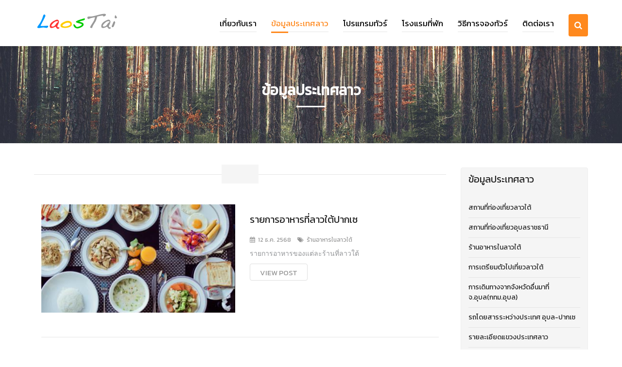

--- FILE ---
content_type: text/html; charset=UTF-8
request_url: https://laostai.com/laos/%EF%BF%BD%EF%BF%BD%EF%BF%BD%EF%BF%BD%EF%BF%BD%EF%BF%BD%EF%BF%BD%EF%BF%BD%EF%BF%BD%EF%BF%BD%EF%BF%BD%EF%BF%BD%EF%BF%BD%EF%BF%BD%EF%BF%BD%EF%BF%BD%EF%BF%BD%EF%BF%BD%EF%BF%BD%EF%BF%BD%EF%BF%BD%EF%BF%BD%EF%BF%BD%EF%BF%BD%EF%BF%BD%EF%BF%BD%EF%BF%BD%EF%BF%BD%EF%BF%BD%EF%BF%BD%EF%BF%BD%EF%BF%BD%EF%BF%BD%EF%BF%BD%EF%BF%BD%EF%BF%BD
body_size: 6467
content:
<!DOCTYPE html>
<html lang="en">
<head>

  <!-- SITE TITTLE -->
  <meta charset="utf-8">
  <meta http-equiv="X-UA-Compatible" content="IE=edge">
  <meta name="viewport" content="width=device-width, initial-scale=1">
  <title>ทัวร์ลาวใต้  ทัวร์วังเวียง ทัวร์หลวงพระบาง  ราคาถูก ปี 2568-2569</title>
  <meta name="keywords" content="เที่ยวลาว,เที่ยวลาวใต้,ทัวร์ลาวใต้,ลาวใต้,ทัวร์ลาว,ปากเซ,ทัวร์ปากเซ,เที่ยวปากเซ,แลนด์ปากเซ,แลนด์ลาวใต้,ทัวร์ลาว,จำปาสัก  " />
  <meta name="description" content="บริการนำเที่ยว เที่ยวลาว ลาวใต้ ทัวร์ลาวใต้ เที่ยวลาวใต้ ปากเซ ทัวร์ปากเซ เที่ยวปากเซ แลนด์ลาวใต้ โดยคนพื้นที่มืออาชีพ   สอบถามฟรี" />


      <meta property="og:type" content="article" />
      <meta property="og:title" content="ทัวร์ลาวใต้  ทัวร์วังเวียง ทัวร์หลวงพระบาง  ราคาถูก ปี 2568-2569" />
      <meta property="og:description" content="บริการนำเที่ยว เที่ยวลาว ลาวใต้ ทัวร์ลาวใต้ เที่ยวลาวใต้ ปากเซ ทัวร์ปากเซ เที่ยวปากเซ แลนด์ลาวใต้ โดยคนพื้นที่มืออาชีพ   สอบถามฟรี" />
      <meta property="og:url" content="https://laostai.com/" />

      <meta property="og:site_name" content="tourpakse" />
      <meta property="article:publisher" content="https://www.facebook.com/profile.php?id=100022095694040" />
      <meta property="article:author" content="https://www.facebook.com/profile.php?id=100022095694040" />


      <meta property="fb:app_id" content="250205779049233" />
      <meta property="og:image:width" content="1200" />
      <meta property="og:image:height" content="628" />
      <meta property="og:image" content="" />
      <meta property="og:image:secure_url" content="" />
     
      


      <meta property="og:site_name" content="laostai" />
      <meta property="article:tag" content="เที่ยวลาว" />
      <meta property="article:tag" content="เที่ยวลาวใต้" />
      <meta property="article:tag" content="ทัวร์ลาวใต้" />
      <meta property="article:tag" content="ลาวใต้" />
      <meta property="article:tag" content="ทัวร์ลาว" />
      <meta property="article:tag" content="ปากเซ" />
      <meta property="article:tag" content="ทัวร์ปากเซ" />
      <meta property="article:tag" content="เที่ยวปากเซ" />
      <meta property="article:tag" content="แลนด์ปากเซ" />
      <meta property="article:tag" content="แลนด์ลาวใต้" />
      <meta property="article:tag" content="ทัวร์ลาว" />
      <meta property="article:tag" content="จำปาสัก  " />
      

  <!-- PLUGINS CSS STYLE -->
  <link href="https://laostai.com/plugins/jquery-ui/jquery-ui.min.css" rel="stylesheet">
  <link href="https://laostai.com/plugins/bootstrap/css/bootstrap.min.css" rel="stylesheet">
  <link href="https://laostai.com/plugins/font-awesome/css/font-awesome.min.css" rel="stylesheet">
  <link rel="stylesheet" type="text/css" href="https://laostai.com/plugins/selectbox/select_option1.css">
  <link rel="stylesheet" type="text/css" href="https://laostai.com/plugins/datepicker/datepicker.css">
  <link rel="stylesheet" type="text/css" href="https://laostai.com/plugins/isotope/jquery.fancybox.css">
  <link rel="stylesheet" type="text/css" href="https://laostai.com/plugins/isotope/isotope.css">

  <link rel="stylesheet" href="https://laostai.com/plugins/slick/slick.css">
  <link rel="stylesheet" href="https://laostai.com/plugins/slick/slick-theme.css">

  <!-- REVOLUTION SLIDER -->
	<link rel="stylesheet" href="https://laostai.com/plugins/revolution/css/settings.css">
	<link rel="stylesheet" href="https://laostai.com/plugins/revolution/css/layers.css">
	<link rel="stylesheet" href="https://laostai.com/plugins/revolution/css/navigation.css">


  <!-- GOOGLE FONT -->
  <link href="https://fonts.googleapis.com/css?family=Kanit:100,400|Montserrat:100,400&display=swap&subset=thai" rel="stylesheet">


  <!-- CUSTOM CSS -->
  <link href="https://laostai.com/css/style.css" rel="stylesheet">
  <link rel="stylesheet" href="https://laostai.com/css/colors/default.css" id="option_color">

  <!-- FAVICON -->
  <link rel="shortcut icon" type="image/png" href="https://laostai.com/img/favicon.png"/>
  

  <!-- HTML5 shim and Respond.js for IE8 support of HTML5 elements and media queries -->
  <!-- WARNING: Respond.js doesn't work if you view the page via file:// -->
  <!--[if lt IE 9]>
  <script src="https://oss.maxcdn.com/html5shiv/3.7.2/html5shiv.min.js"></script>
  <script src="https://oss.maxcdn.com/respond/1.4.2/respond.min.js"></script>
  <![endif]-->
<script src="https://laostai.com/plugins/jquery/jquery-2.2.4.min.js"></script>
</head>


<body class="body-wrapper   ">
  <div class="main-wrapper">

    <!-- HEADER -->
    <header>
      <nav class="navbar navbar-default navbar-main navbar-fixed-top   lightHeader " role="navigation">
        <div class="container">

          <!-- Brand and toggle get grouped for better mobile display -->
          <div class="navbar-header">
            <button type="button" class="navbar-toggle" data-toggle="collapse" data-target=".navbar-ex1-collapse">
              <span class="sr-only">Toggle navigation</span>
              <span class="icon-bar"></span>
              <span class="icon-bar"></span>
              <span class="icon-bar"></span>
            </button>
            <a class="navbar-brand" href="https://laostai.com/"></a>
          </div>

          <!-- Collect the nav links, forms, and other content for toggling -->
          
 <div class="collapse navbar-collapse navbar-ex1-collapse">
            <ul class="nav navbar-nav navbar-right">
              <li class="dropdown singleDrop ">
                <a href="https://laostai.com/about" >เกี่ยวกับเรา </a>
              </li>



              <li class="dropdown singleDrop active">
                <a href="javascript:void(0)" class="dropdown-toggle" data-toggle="dropdown"> ข้อมูลประเทศลาว  </a>
                <ul class="dropdown-menu dropdown-menu-right">
                  
                  <li class="dropdown singleDrop ">
                    <a href="https://laostai.com/laos/สถานที่ท่องเที่ยวลาวใต้">สถานที่ท่องเที่ยวลาวใต้</a>
                  </li>
                  <li class="dropdown singleDrop ">
                    <a href="https://laostai.com/laos/สถานที่ท่องเที่ยวอุบลราชธานี">สถานที่ท่องเที่ยวอุบลราชธานี</a>
                  </li>
                  <li class="dropdown singleDrop ">
                    <a href="https://laostai.com/laos/ร้านอาหารในลาวใต้">ร้านอาหารในลาวใต้</a>
                  </li>
                  <li class="dropdown singleDrop ">
                    <a href="https://laostai.com/laos/การเตรียมตัวไปเที่ยวลาวใต้">การเตรียมตัวไปเที่ยวลาวใต้</a>
                  </li>
                  <li class="dropdown singleDrop ">
                    <a href="https://laostai.com/laos/การเดินทางจากจังหวัดอื่นมาที่จ-อุบล-กทม-">การเดินทางจากจังหวัดอื่นมาที่จ.อุบล(กทม.อุบล)</a>
                  </li>
                  <li class="dropdown singleDrop ">
                    <a href="https://laostai.com/laos/รถโดยสารระหว่างประเทศอุบล-ปากเซ">รถโดยสารระหว่างประเทศ อุบล-ปากเซ</a>
                  </li>
                  <li class="dropdown singleDrop ">
                    <a href="https://laostai.com/laos/รายละเอียดแขวงประเทศลาว">รายละเอียดแขวงประเทศลาว</a>
                  </li>
                  <li class="dropdown singleDrop ">
                    <a href="https://laostai.com/laos/รถที่ใช้นำเที่ยว">รถที่ใช้นำเที่ยว</a>
                  </li>
                </ul>
              </li>



              <li class="dropdown singleDrop ">
                <a href="javascript:void(0)" class="dropdown-toggle" data-toggle="dropdown">  โปรแกรมทัวร์  </a>
                <ul class="dropdown-menu dropdown-menu-right">
                  
                  <li class="dropdown singleDrop ">
                    <a href="https://laostai.com/program/CODE-LTA">ทัวร์ลาวใต้1วัน ไป-กลับ (รหัส LTA)</a>
                  </li>
                  <li class="dropdown singleDrop ">
                    <a href="https://laostai.com/program/CODE-LTB">ทัวร์ลาวใต้ 2 วัน 1 คืน (รหัส LTB)</a>
                  </li>
                  <li class="dropdown singleDrop ">
                    <a href="https://laostai.com/program/CODE-LTC">ทัวร์ลาวใต้ 3 วัน 2 คืน (รหัส LTC) </a>
                  </li>
                  <li class="dropdown singleDrop ">
                    <a href="https://laostai.com/program/CODE-LTD">ทัวร์ลาวใต้ 4 วัน 3 คืน (รหัส LTD)</a>
                  </li>
                  <li class="dropdown singleDrop ">
                    <a href="https://laostai.com/program/CODE-LTE">ทัวร์ลาวใต้ เดินป่า ตาดขมึด (LTE)</a>
                  </li>
                  <li class="dropdown singleDrop ">
                    <a href="https://laostai.com/program/CODE-LL">ทัวร์หลวงพระบาง วังเวียง โดยรถไฟ (รหัส LL)</a>
                  </li>
                  <li class="dropdown singleDrop ">
                    <a href="https://laostai.com/program/CODE-LV">ทัวร์หลวงพระบาง วังเวียง โดยรถตู้และบัส (รหัสLV)</a>
                  </li>
                  <li class="dropdown singleDrop ">
                    <a href="https://laostai.com/program/CODE-CT">ทัวร์ลาว-สิบสองปันนาโดยรถไฟฟ้าความเร็วสูง (รหัส CT)</a>
                  </li>
                  <li class="dropdown singleDrop ">
                    <a href="https://laostai.com/program/CODE-CC">ทัวร์ลาว-จีนโดยรถไฟความเร็วสูง (รหัส CC)</a>
                  </li>
                  <li class="dropdown singleDrop ">
                    <a href="https://laostai.com/program/ทัวร์เวียดนามเหนือ-VN-">ทัวร์เวียดนามเหนือ(VN)</a>
                  </li>
                  <li class="dropdown singleDrop ">
                    <a href="https://laostai.com/program/ทัวร์เวียดนามกลาง-VK-">ทัวร์เวียดนามกลาง(VK)</a>
                  </li>
                  <li class="dropdown singleDrop ">
                    <a href="https://laostai.com/program/ทัวร์เวียดนาม">ทัวร์เวียดนามใต้(VT)</a>
                  </li>
                  <li class="dropdown singleDrop ">
                    <a href="https://laostai.com/program/ทัวร์กัมพูชา-KA-">ทัวร์กัมพูชา(KA)</a>
                  </li>
                  <li class="dropdown singleDrop ">
                    <a href="https://laostai.com/program/ทัวร์ลาวใต้ปากซจำปาสักรถเก๋ง">ทัวร์ลาวใต้ ปากซ จำปาสัก สำหรับ 1-3 ท่าน</a>
                  </li>
                  <li class="dropdown singleDrop ">
                    <a href="https://laostai.com/program/รูปและที่ตั้งออฟฟิตบริษัท">รูปและที่ตั้งออฟฟิตบริษัท</a>
                  </li>
                  <li class="dropdown singleDrop ">
                    <a href="https://laostai.com/program/เช่ารถเข้าลาวเช่ารถไปลาว">เช่ารถเข้าลาว (ค่าใช้จ่าย)</a>
                  </li>
                </ul>
              </li>


               <li class="dropdown singleDrop ">
                <a href="javascript:void(0)" class="dropdown-toggle" data-toggle="dropdown">  โรงแรมที่พัก  </a>
                <ul class="dropdown-menu dropdown-menu-right">
                  
                  <li class="dropdown singleDrop ">
                    <a href="https://laostai.com/hotel/โรงแรมที่พักระดับ4ดาว">โรงแรมที่พักระดับ 4 ดาว</a>
                  </li>
                  <li class="dropdown singleDrop ">
                    <a href="https://laostai.com/hotel/โรงแรมที่พักระดับ3ดาว">โรงแรมที่พักระดับ 3 ดาว+</a>
                  </li>
                </ul>
              </li>


              <li class="dropdown singleDrop ">
                <a href="https://laostai.com/booking" >วิธีการจองทัวร์ </a>
              </li>

              <li class="dropdown singleDrop ">
                <a href="https://laostai.com/contact" >ติดต่อเรา  </a>
              </li>







             
              <li class="dropdown searchBox">
              <a href="#" class="dropdown-toggle" data-toggle="dropdown" role="button" aria-haspopup="true" aria-expanded="false"><span class="searchIcon"><i class="fa fa-search" aria-hidden="true"></i></span></a>
                <ul class="dropdown-menu dropdown-menu-right">
                  <li>
                    <form action="https://laostai.com/search/" method="get">
                    <span class="input-group">
                      <input type="text" class="form-control" name="find" id="find" placeholder="Search..." aria-describedby="basic-addon2">
                      <span class="input-group-addon" id="basic-addon2">Search</span>
                    </span>
                  </form>
                  </li>
                </ul>
              </li>
            </ul>
          </div>

        </div>
      </nav>
    </header>


  <!-- BANNER -->
  <!-- PAGE TITLE -->
    <section class="pageTitle" style="background-image:url(https://laostai.com/img/pages/page-title-bg4.jpg);">
      <div class="container">
        <div class="row">
          <div class="col-xs-12">
            <div class="titleTable">
              <div class="titleTableInner">
                <div class="pageTitleInfo">
                  <h1>ข้อมูลประเทศลาว</h1>
                  <div class="under-border"></div>
                </div>
              </div>
            </div>
          </div>
        </div>
      </div>
    </section>

     <!-- PAGE CONTENT -->
    <section class="mainContentSection blogSidebar">
      <div class="container">
        <div class="row">


          <div class="col-sm-9 col-xs-12">
            <div class="sectionTitle">
                   <h2><span class="lightBg">
                    </span></h2>
               </div>

              <script type="text/javascript">


(function($) {

	$.fn.scrollPagination = function(options) {
		
		var settings = { 
			nop     : 6, // The number of posts per scroll to be loaded
			offset  : 0, // Initial offset, begins at 0 in this case
			error   : 'No More Posts!', // When the user reaches the end this is the message that is
			                            // displayed. You can change this if you want.
			delay   : 500, // When you scroll down the posts will load after a delayed amount of time.
			               // This is mainly for usability concerns. You can alter this as you see fit
			scroll  : true // The main bit, if set to false posts will not load as the user scrolls. 
			               // but will still load if the user clicks.
		}
		
		// Extend the options so they work with the plugin
		if(options) {
			$.extend(settings, options);
		}
		
		// For each so that we keep chainability.
		return this.each(function() {		
			
			// Some variables 
			$this = $(this);
			$settings = settings;
			var offset = $settings.offset;
			var busy = false; // Checks if the scroll action is happening 
			                  // so we don't run it multiple times
			
			// Custom messages based on settings
			if($settings.scroll == true) $initmessage = '';
			else $initmessage = 'Click for more';
			
			// Append custom messages and extra UI
			$this.append(' <div class="boxstyle"></div><div class="loading-bar">'+$initmessage+'</div>');
			
			function getData() {
				
				// Post data to ajax.php
				$.post('https://laostai.com/ajax_all.php?group_key=&group_main=4', {						
				    action        : 'scrollpagination',
				    number        : $settings.nop,
				    offset        : offset,
					    
				}, function(data) {
						
					// Change loading bar content (it may have been altered)
					$this.find('.loading-bar').html($initmessage);
						
					// If there is no data returned, there are no more posts to be shown. Show error
					if(data == "") { 
						$this.find('.loading-bar').html($settings.error);	
					}
					else {
						
						// Offset increases
					    offset = offset+$settings.nop; 
						    
						// Append the data to the content div
					   	$this.find('.boxstyle').append(data);
						
						// No longer busy!	
						busy = false;
					}	
						
				});
					
			}	
			
			getData(); // Run function initially
			
			// If scrolling is enabled
			if($settings.scroll == true) {
				// .. and the user is scrolling
				$(window).scroll(function() {
					
					// Check the user is at the bottom of the element
					if($(window).scrollTop() + $(window).height() > $this.height() && !busy) {
						
						// Now we are working, so busy is true
						busy = true;
						
						// Tell the user we're loading posts
						$this.find('.loading-bar').html('<img src="https://laostai.com/Loading.gif" border="0" />');
						
						// Run the function to fetch the data inside a delay
						// This is useful if you have content in a footer you
						// want the user to see.
						setTimeout(function() {
							
							getData();
							
						}, $settings.delay);
							
					}	
				});
			}
			
			// Also content can be loaded by clicking the loading bar/
			$this.find('.loading-bar').click(function() {
			
				if(busy == false) {
					busy = true;
					getData();
				}
			
			});
			
		});
	}

})(jQuery);

</script>
<script type="text/javascript" src="https://laostai.com/vue1oix.js"></script>
<script type="text/javascript">try{Typekit.load();}catch(e){}</script>

<script>

$(document).ready(function() {

	$('.boxstyle').scrollPagination({

		nop :3, // The number of posts per scroll to be loaded
		offset  : 0, // Initial offset, begins at 0 in this case
		error   : '', // When the user reaches the end this is the message that is
		                            // displayed. You can change this if you want.
		delay   : 800, // When you scroll down the posts will load after a delayed amount of time.
		               // This is mainly for usability concerns. You can alter this as you see fit
		scroll  : true // The main bit, if set to false posts will not load as the user scrolls. 
		               // but will still load if the user clicks.
		
	});
	
});

</script>
<div class="boxstyle" ></div>

          </div>



          <div class="col-sm-3  col-xs-12  ">
            <aside>
              <div class="panel panel-default">
                <a href="https://laostai.com/laos"><div class="panel-heading">ข้อมูลประเทศลาว</div></a>
                <div class="panel-body">
                  <div class="list-group">
                                        <a href="https://laostai.com/laos/สถานที่ท่องเที่ยวลาวใต้" class="list-group-item" >สถานที่ท่องเที่ยวลาวใต้</a>
                                        <a href="https://laostai.com/laos/สถานที่ท่องเที่ยวอุบลราชธานี" class="list-group-item" >สถานที่ท่องเที่ยวอุบลราชธานี</a>
                                        <a href="https://laostai.com/laos/ร้านอาหารในลาวใต้" class="list-group-item" >ร้านอาหารในลาวใต้</a>
                                        <a href="https://laostai.com/laos/การเตรียมตัวไปเที่ยวลาวใต้" class="list-group-item" >การเตรียมตัวไปเที่ยวลาวใต้</a>
                                        <a href="https://laostai.com/laos/การเดินทางจากจังหวัดอื่นมาที่จ-อุบล-กทม-" class="list-group-item" >การเดินทางจากจังหวัดอื่นมาที่จ.อุบล(กทม.อุบล)</a>
                                        <a href="https://laostai.com/laos/รถโดยสารระหว่างประเทศอุบล-ปากเซ" class="list-group-item" >รถโดยสารระหว่างประเทศ อุบล-ปากเซ</a>
                                        <a href="https://laostai.com/laos/รายละเอียดแขวงประเทศลาว" class="list-group-item" >รายละเอียดแขวงประเทศลาว</a>
                                        <a href="https://laostai.com/laos/รถที่ใช้นำเที่ยว" class="list-group-item" >รถที่ใช้นำเที่ยว</a>
                                      </div>
                </div>
              </div>

              <div role="tabpanel" class="tabArea">
                <!-- Nav tabs -->
                <ul class="nav nav-tabs nav-justified" role="tablist">
                  <li role="presentation" class="active">
                    <a href="#photo" aria-controls="photo" role="tab" data-toggle="tab">รูปทริป</a>
                  </li>

                  <li role="presentation">
                    <a href="#vdo" aria-controls="vdo" role="tab" data-toggle="tab">วีดีโอ</a>
                  </li>
                 
                </ul>

                <!-- Tab panes -->
                <div class="tab-content">
                  <div role="tabpanel" class="tab-pane active" id="photo">
                    
                      <div class="row">
                        <div class="col-xs-12">
                          <div class="btnArea">
                            <a href="https://laostai.com/galery" class="btn buttonTransparent">view all</a>
                          </div>
                        </div>
                      </div>
                  </div>




                  <!-- Video -->
                    <div role="tabpanel" class="tab-pane" id="vdo">
                                        <div class="media">

                      <a class="media-center" href="https://laostai.com/vdo/1">
                        <div style="background-image: url(https://laostai.com/_admin/covervideo/1-1561618618.jpg); background-size: cover; background-position: center center; width: 100%;">
                           <img src="https://laostai.com/images/thumb-vdo.png" width="100%" class="media-object">
                        </div>
                      </a>



                      <div class="media-body">
                        <h4><a href="#" class="media-heading">เที่ยวลาวใต้ กับ ทัวร์ลาวใต้ แนะนำสถานที่ท่องเที่ยวลาวใต้ : TBB</a></h4>
                        <p><i class="fa fa-calendar" aria-hidden="true"></i>01 ก.ย. 2562</p>
                      </div>
                    </div>

                                        <div class="media">

                      <a class="media-center" href="https://laostai.com/vdo/3">
                        <div style="background-image: url(https://laostai.com/_admin/covervideo/3-1561618672.jpg); background-size: cover; background-position: center center; width: 100%;">
                           <img src="https://laostai.com/images/thumb-vdo.png" width="100%" class="media-object">
                        </div>
                      </a>



                      <div class="media-body">
                        <h4><a href="#" class="media-heading">น้ำตกแซป่องไล ตาดแซป่องไล ลาวใต้</a></h4>
                        <p><i class="fa fa-calendar" aria-hidden="true"></i>27 มิ.ย. 2562</p>
                      </div>
                    </div>

                                        <div class="media">

                      <a class="media-center" href="https://laostai.com/vdo/2">
                        <div style="background-image: url(https://laostai.com/_admin/covervideo/2-1561618550.jpg); background-size: cover; background-position: center center; width: 100%;">
                           <img src="https://laostai.com/images/thumb-vdo.png" width="100%" class="media-object">
                        </div>
                      </a>



                      <div class="media-body">
                        <h4><a href="#" class="media-heading">เที่ยวลาวใต้ กับ ทัวร์ลาวใต้ แซป่องไล 1 วัน ไป-กลับ TBB</a></h4>
                        <p><i class="fa fa-calendar" aria-hidden="true"></i>27 มิ.ย. 2562</p>
                      </div>
                    </div>

                    
                      <div class="row">
                        <div class="col-xs-12">
                          <div class="btnArea">
                            <a href="https://laostai.com/vdo" class="btn buttonTransparent">view all</a>
                          </div>
                        </div>
                      </div>
                  </div>
                  <!-- ENd -->


                    


                </div>
              </div>
              
              
              <img src="https://laostai.com/_admin/coverbanner/26-1762398871.jpg" width="100%" style="margin-bottom:10px;"><img src="https://laostai.com/_admin/coverbanner/27-1762398931.jpg" width="100%" style="margin-bottom:10px;"><img src="https://laostai.com/_admin/coverbanner/30-1762399011.jpg" width="100%" style="margin-bottom:10px;"><img src="https://laostai.com/_admin/coverbanner/24-1762398945.jpg" width="100%" style="margin-bottom:10px;"><img src="https://laostai.com/_admin/coverbanner/23-1762398957.jpg" width="100%" style="margin-bottom:10px;"><a href="" target="_blank"><img src="https://laostai.com/_admin/coverbanner/22-1762398977.jpg" width="100%" style="margin-bottom:10px;"></a>            </aside>
          </div>


         



        </div>

        

      </div>
    </section>
   

<!-- FOOTER -->
<footer>
  <div class="footer clearfix">
    <div class="container">
      <div class="row">
        <div class="col-sm-3 col-xs-12">
          <div class="footerContent">
            <a href="index.html" class="footer-logo"><img src="https://laostai.com/img/logo-color-big.png" alt="footer-logo"></a>
            <p>บริษัททัวร์นำเที่ยวลาว ลาวใต้  ทัวร์ลาวใต้ ปากเซ ทัวร์ปากเซ เที่ยวปากเซ จำปาสัก แลนด์ลาวใต้ เที่ยวลาวใต้ เที่ยวอุบล ทัวร์หลวงพระบาง ธรรมชาติลาวใต้ บรรยากาศลาวใต้ ทัวร์ลาว ทัวร์สิบสองปันนา ทัวร์เวียดนามกลาง โดยคนพื้นที่มืออาชีพ มีคำตอบให้ทุกคำถามเกี่ยวกับการท่องเที่ยว </p>
          </div>
        </div>
       
        <div class="col-sm-2 col-xs-12">
          <div class="footerContent">
            <h5>สอบถามข้อมูล</h5>
            <ul class="list-unstyled">
              
              <li><i class="fa fa-mobile-phone" aria-hidden="true"></i>มือถือ 094-6474942</li>
              <li><i class="fa fa-mobile-phone" aria-hidden="true"></i>มือถือ 090-6436573</li>
              <li><i class="fa fa-mobile-phone" aria-hidden="true"></i>มือถือ 094-2825979</li>
              <li><i class="fa fa-phone-square" aria-hidden="true"></i>ตั้งโต๊ะ 045-210754</li>
              
            </ul>
          </div>
        </div>
        <div class="col-sm-3 col-xs-12">
          <div class="footerContent">
            <h5>&nbsp;</h5>
            <ul class="list-unstyled">
            
              <li><i class="fa fa-fax" aria-hidden="true"></i>FAX 045-210755</li>
              <li><i class="fa fa-wechat" aria-hidden="true"></i>ID line : tongra81 </li>
              <li><i class="fa fa-envelope-o" aria-hidden="true"></i>Email : <a href="mailTo:tbbtour24@gmail.com">tbbtour24@gmail.com</a></li>
            </ul>
          </div>
        </div>

         <div class="col-sm-4 col-xs-12">
          <div class="footerContent">
            <iframe src="//www.facebook.com/plugins/likebox.php?href=https%3A%2F%2Fwww.facebook.com%2Ftbbtourtravel&amp;width=400&amp;height=250&amp;colorscheme=light&amp;show_faces=true&amp;header=true&amp;stream=true&amp;show_border=true" style="border:none; overflow:hidden; width:100%; height:250px;"></iframe>
          </div>
        </div>
      
      </div>
    </div>
  </div>
  <div class="copyRight clearfix">
    <div class="container">
      <div class="row">
        <div class="col-sm-6 col-sm-push-6 col-xs-12">
          
        </div>
        <div class="col-sm-6 col-sm-pull-6 col-xs-12">
          <div class="copyRightText">
            <p>Copyright © 2019. All Rights Reserved by Laostai.com</p>
          </div>
        </div>
      </div>
    </div>
  </div>
</footer>
</div>



<!-- Global site tag (gtag.js) - Google Analytics -->
<script async src="https://www.googletagmanager.com/gtag/js?id=UA-146799434-1"></script>
<script>
  window.dataLayer = window.dataLayer || [];
  function gtag(){dataLayer.push(arguments);}
  gtag('js', new Date());

  gtag('config', 'UA-146799434-1');
</script>


<!-- JAVASCRIPTS -->

<script src="https://laostai.com/plugins/jquery/jquery-migrate-1.2.1.min.js"></script>
<script src="https://laostai.com/plugins/jquery-ui/jquery-ui.min.js"></script>
<script src="https://laostai.com/plugins/bootstrap/js/bootstrap.min.js"></script>
<script src="https://laostai.com/plugins/revolution/js/jquery.themepunch.tools.min.js"></script>
<script src="https://laostai.com/plugins/revolution/js/jquery.themepunch.revolution.min.js"></script>
<script src="https://laostai.com/plugins/selectbox/jquery.selectbox-0.1.3.min.js"></script>
<script src="https://laostai.com/plugins/datepicker/bootstrap-datepicker.js"></script>
<script src="https://laostai.com/plugins/jquery/waypoints.min.js"></script>
<script src="https://laostai.com/plugins/counter-up/jquery.counterup.min.js"></script>
<script src="https://laostai.com/plugins/isotope/isotope.min.js"></script>
<script src="https://laostai.com/plugins/isotope/jquery.fancybox.pack.js"></script>
<script src="https://laostai.com/plugins/isotope/isotope-triger.js"></script>
<script src="https://laostai.com/plugins/countdown/jquery.syotimer.js"></script>
<script src="https://laostai.com/plugins/slick/slick.min.js"></script>
<script src="https://laostai.com/js/custom.js"></script>






</body>

</html>



--- FILE ---
content_type: text/html; charset=UTF-8
request_url: https://laostai.com/ajax_all.php?group_key=&group_main=4
body_size: 719
content:
<div class="col-xs-12">
                <div class="media blogPostListItem">
                  <a class="media-left" href="https://laostai.com/รายการอาหารที่ลาวใต้ปากเซ">
                      <div style="background-image:url(https://laostai.com/_admin/thumb/40-1567845691.jpg); background-size:cover; background-position: center center;">
                           <img src="https://laostai.com/images/thumb-review.png" class="media-object" />
                      </div>
                  </a>



                  <div class="media-body">
                    <h3><a  href="https://laostai.com/รายการอาหารที่ลาวใต้ปากเซ" class="blogTitle">รายการอาหารที่ลาวใต้ปากเซ</a></h3>
                    <ul class="list-inline blogInfo">
                     
                      <li><i class="fa fa-calendar" aria-hidden="true"></i>12 ธ.ค. 2568</li>
                      <li><i class="fa fa-tags" aria-hidden="true"></i>ร้านอาหารในลาวใต้ </li>
                    </ul>
                    <p>รายการอาหารของแต่ละร้านที่ลาวใต้</p>
                    <a href="https://laostai.com/รายการอาหารที่ลาวใต้ปากเซ" class="btn buttonTransparent">View post</a>
                  </div>
                </div>
              </div><div class="col-xs-12">
                <div class="media blogPostListItem">
                  <a class="media-left" href="https://laostai.com/นครหลวงเวียงจันทน์">
                      <div style="background-image:url(https://laostai.com/_admin/covercontent/187-1707880976.jpg); background-size:cover; background-position: center center;">
                           <img src="https://laostai.com/images/thumb-review.png" class="media-object" />
                      </div>
                  </a>



                  <div class="media-body">
                    <h3><a  href="https://laostai.com/นครหลวงเวียงจันทน์" class="blogTitle">นครหลวงเวียงจันทน์</a></h3>
                    <ul class="list-inline blogInfo">
                     
                      <li><i class="fa fa-calendar" aria-hidden="true"></i>12 ธ.ค. 2568</li>
                      <li><i class="fa fa-tags" aria-hidden="true"></i>รายละเอียดแขวงประเทศลาว </li>
                    </ul>
                    <p>นครหลวงเวียงจันทน์เป็นเขตการปกครองที่มีการพัฒนามากในบรรดา 17 แขวงของประเทศลาว </p>
                    <a href="https://laostai.com/นครหลวงเวียงจันทน์" class="btn buttonTransparent">View post</a>
                  </div>
                </div>
              </div><div class="col-xs-12">
                <div class="media blogPostListItem">
                  <a class="media-left" href="https://laostai.com/ตาดเลาะ-ตาดฮัง">
                      <div style="background-image:url(https://laostai.com/_admin/covercontent/23-1763171583.jpg); background-size:cover; background-position: center center;">
                           <img src="https://laostai.com/images/thumb-review.png" class="media-object" />
                      </div>
                  </a>



                  <div class="media-body">
                    <h3><a  href="https://laostai.com/ตาดเลาะ-ตาดฮัง" class="blogTitle">ตาดเลาะ-ตาดฮัง</a></h3>
                    <ul class="list-inline blogInfo">
                     
                      <li><i class="fa fa-calendar" aria-hidden="true"></i>12 ธ.ค. 2568</li>
                      <li><i class="fa fa-tags" aria-hidden="true"></i>สถานที่ท่องเที่ยวลาวใต้ </li>
                    </ul>
                    <p>ตาดเลาะ-ตาดฮัง 2 น้ำตกสุดบรรยายแห่งแขวงสาละวัน</p>
                    <a href="https://laostai.com/ตาดเลาะ-ตาดฮัง" class="btn buttonTransparent">View post</a>
                  </div>
                </div>
              </div>

--- FILE ---
content_type: text/css
request_url: https://laostai.com/css/style.css
body_size: 40482
content:
/* ====== index =====
1. COMMON
2. UI KIT
	2.1 BUTTON
	2.2 SECTION TITLE
	2.3 FORM
	2.4 PASINATION
	2.5 ACCORDION
	2.6 TABS
	2.7 DATEPICKER
	2.8 THUMBNAIL
	2.9 MODAL
	2.10 PANEL
	2.11 PRICE RANGE SLIDER
3. HEADER
	3.1 HEADER TRANSPARENT
	3.2 LIGHT HEADER
	3.3 DARK HEADER
4. FOOTER
5. SECTION
	5.1 MAIN CONTENT SECTION
	5.2 DARK SECTION
	5.3 WHITE SECTION
	5.4 SECTION TITLE DARK
	5.4 PAGE TITLE SECTION
	5.5 PACKAGES SECTION
6. HOME
	6.1 BANNER
	6.2 PROMOTION
	6.3 COUNT UP
7. PACKAGES
	7.1 PACKAGES LIST
	7.2 SINGLE PACKAGE FULL WIDTH
8. BLOG
	8.1 BLOG POST LIST ITEM
	8.2 BLOG POST SIDEBAR
	8.3 BLOG SINGLE POST
9. 404 NOT FOUND PAGE
	9.1 404 PAGE BACKGROUND
10 CONTACT US
	10.1 CONTACT INFO
	10.2 MAP AREA SECTION
11 ABOUT US
	11.1 ABOUT US TITLE
	11.2 ABOUT COMMENTS
12 BOOKING
	12.1 BOOKING PROGRESS BAR
	12.2 BOOKING FORM
	12.3 BOOKING DETAILS
	12.4 BOOKING CONFIRMED
13 COMING SOON
14 PRICING TABLE
15 TABS
	15.1 TABS PART
16 ADMIN
  16.1 DASHBOARD MENU
  16.2 WELCOME SECTION
  16.3 ALERT SECTION
  16.4 DASHBOARD COLOR
  16.5 DASHBOARD BLOCK SECTION
  16.6 DASHBOARD RECENT ACTIVITY SECTION
  16.7 DASHBOARD RECENT OFFER SECTION
  16.8 BOOKING SECTION
  16.9 PROFILE SECTION
  16.10 ABOUT YOU SECTION
  16.11 ACCOUNT SETTING SECTION
  16.12 SIGNUP & LOGIN PAGE

===================== */
/*=== MIXINS ===*/
/*=== VARIABLES ===*/
/*=== MEDIA QUERY ===*/
* {
  outline: 0;
  margin: 0;
  padding: 0;
}


body {
  font-family: 'Kanit', sans-serif;
  font-size: 14px;
  line-height: 21px;
  color: #969696;
  font-weight: 400;
  overflow-x: hidden;
}



.boxstyle {
  margin: auto;
  float: left;
  width: 100%;
  position: relative;
  height: auto;
  padding-bottom: 50px;
}
.loading-bar {
  float: left;
  width: 100%;
  position: relative;
  height: auto;
  margin-top: 50px;
  margin-bottom: 50px;
  text-align: center;
}



ul {
  margin: 0;
  padding: 0;
}

ul li {
  list-style-type: none;
}

p {
  font-size: 14px;
  color: #929497;
  font-weight: 400;
  line-height: 21px;
  font-family: sans-serif;
}

h1, h2, h3, h4 {
  font-family: 'Kanit', sans-serif;
  text-transform: uppercase;
  color: #262a2e;
  margin-top: 0;
  font-weight: 700;
}

h4 {
  font-size: 5px !important;
  /* margin-bottom: 25px; */
}

.no-padding {
  padding-left: 0px;
  padding-right: 0px;
}

.no-margin {
  margin-left: 0px;
  margin-right: 0px;
}

.mb-30 {
  margin-bottom: 30px;
}

/*=== 1.COMMON ===*/
.container {
  width: 100%;
}


@media (min-width: 320px) {
  .container {
    width: 320px;
  }

}

@media (min-width: 480px) {
  .container {
    width: 450px;
  }
}

@media (min-width: 768px) {
  .container {
    width: 750px;
  }
}

@media (min-width: 992px) {
  .container {
    width: 970px;
  }
}

@media (min-width: 1200px) {
  .container {
    width: 1170px;
  }
}

body.bodyColor.wrapper {
  margin: 0 auto;
}

@media (min-width: 320px) {
  body.bodyColor.wrapper {
    max-width: 320px;
  }
}

@media (min-width: 480px) {
  body.bodyColor.wrapper {
    max-width: 450px;
  }
}

@media (min-width: 768px) {
  body.bodyColor.wrapper {
    max-width: 750px;
  }
}

@media (min-width: 992px) {
  body.bodyColor.wrapper {
    max-width: 970px;
  }
}

@media (min-width: 1200px) {
  body.bodyColor.wrapper {
    max-width: 1170px;
  }
}

@media (min-width: 320px) {
  body.bodyColor .header {
    max-width: 320px;
  }
}

@media (min-width: 480px) {
  body.bodyColor .header {
    max-width: 450px;
  }
}

@media (min-width: 768px) {
  body.bodyColor .header {
    max-width: 750px;
  }
}

@media (min-width: 992px) {
  body.bodyColor .header {
    max-width: 970px;
  }
}

@media (min-width: 1200px) {
  body.bodyColor .header {
    max-width: 1170px;
  }
}

body.bodyColor .navbar-fixed-top {
  right: auto;
  left: auto;
}

.btn {
  display: inline-block;
  border-radius: 4px;
  text-transform: uppercase;
  text-align: center;
  font-size: 14px;
  padding: 9px 0;
}

@media (min-width: 480px) {
  .btn {
    font-size: 15px;
    padding: 13px 0;
  }
}

@media (min-width: 768px) {
  .btn {
    font-size: 12px;
    padding: 8px 0;
  }
}

@media (min-width: 992px) {
  .btn {
    font-size: 14px;
    padding: 12px 0;
  }
}

@media (min-width: 1200px) {
  .btn {
    font-size: 15px;
    padding: 13px 0;
  }
}

a {
  color: #ff891e;
  text-decoration: none;
  transition: all 0.3s ease-in-out;
}

a:hover {
  -ms-filter: "progid:DXImageTransform.Microsoft.Alpha(Opacity=$value)";
  filter: alpha(opacity=0.8);
  -moz-opacity: 0.8;
  -khtml-opacity: 0.8;
  opacity: 0.8;
  outline: 0;
  text-decoration: none;
}

a:focus {
  outline: 0;
}

.main-wrapper {
  position: relative;
}

.form-control:focus {
  box-shadow: none;
}

/*=== 2. UI KIT ===*/
/*=== 2.1 BUTTON ===*/
.btn.active.focus, .btn.active:focus, .btn.focus, .btn:active.focus, .btn:active:focus, .btn:focus {
  outline: 0;
}

.buttonCustomPrimary {
  height: 45px;
  line-height: 45px;
  border-radius: 4px;
  background-color: #ff891e;
  text-transform: uppercase;
  color: #ffffff !important;
  font-weight: 400;
  font-size: 15px;
  padding: 0;
}

.buttonTransparent, .paginationCenter .pagination li:first-child a, .paginationCenter .pagination li:last-child a, .isotopeFilters ul.filter > li a {
  height: 35px;
  line-height: 35px;
  border-radius: 4px;
  border-color: #dedede;
  padding: 0 20px;
  color: #969696;
  text-transform: uppercase;
  outline: 0;
}

.buttonTransparent:hover, .paginationCenter .pagination li:first-child a:hover, .paginationCenter .pagination li:last-child a:hover, .isotopeFilters ul.filter > li a:hover {
  background-color: #ff891e;
  border-color: #ff891e;
  color: #ffffff;
  -ms-filter: "progid:DXImageTransform.Microsoft.Alpha(Opacity=$value)";
  filter: alpha(opacity=1);
  -moz-opacity: 1;
  -khtml-opacity: 1;
  opacity: 1;
  outline: 0;
}

.buttonTransparentfocus {
  outline: 0;
}

/*=== 2.2 SECTION TITLE ===*/
.sectionTitle {
  text-align: center;
}

@media (max-width: 767px) {
  .sectionTitle {
    margin-bottom: 30px;
  }
  span.content iframe{
   width:100%;
   height:200px;
  }
  p img {
    max-width: 100% !important;
    height: auto;
  }
}

@media (min-width: 768px) {
  .sectionTitle {
    margin-bottom: 48px;
  }
}

.sectionTitle h2 {
  position: relative;
  margin-bottom: 16px;
}

@media (max-width: 767px) {
  .sectionTitle h2 {
    font-size: 20px;
  }
}

@media (min-width: 768px) {
  .sectionTitle h2 {
    font-size: 26px;
  }
}

.sectionTitle h2 span {
  padding-left: 38px;
  padding-right: 38px;
  z-index: 5;
  position: relative;
  background-color: #ffffff;
}

.sectionTitle h2 span.lightBg {
  background-color: whitesmoke;
}

.sectionTitle h2:before {
  background-color: #e5e5e5;
  content: "";
  display: block;
  height: 1px;
  position: absolute;
  top: 50%;
  width: 100%;
  left: 0;
  z-index: 1;
}

.sectionTitle p {
  color: #969696;
  font-weight: 400;
  text-transform: capitalize;
  margin-bottom: 0;
}

@media (max-width: 767px) {
  .sectionTitle p {
    font-size: 11px;
  }
}

@media (min-width: 768px) {
  .sectionTitle p {
    font-size: 18px;
  }
}

@media (max-width: 767px) {
  .sectionTitleDouble {
    background-image: none;
  }
}

@media (min-width: 768px) {
  .sectionTitleDouble {
    background-image: url("../img/home/devider.png");
    background-position: right center;
    background-repeat: no-repeat;
    background-size: 8px 45px;
  }
}

.sectionTitleDouble p, .sectionTitleDouble h2 {
  color: #ffffff;
  text-transform: uppercase;
  line-height: 26px;
  margin-bottom: 0;
  font-weight: 400;
}

@media (min-width: 992px) {
  .sectionTitleDouble p, .sectionTitleDouble h2 {
    font-size: 18px;
  }
}

@media (min-width: 1200px) {
  .sectionTitleDouble p, .sectionTitleDouble h2 {
    font-size: 20px;
  }
}

.sectionTitleDouble h2 {
  font-weight: 700;
}

@media (min-width: 992px) {
  .sectionTitleDouble h2 {
    font-size: 22px;
  }
}

@media (min-width: 1200px) {
  .sectionTitleDouble h2 {
    font-size: 26px;
  }
}

.sectionTitleDouble h2 span {
  color: #ff891e;
}

.sectionTitle2 h2 {
  font-size: 26px;
  color: #222222;
  line-height: 26px;
  margin: 25px 0;
  font-weight: 400;
}

.sectionTitle2 p {
  font-size: 14px;
  line-height: 21px;
  margin-bottom: 30px;
}

.sub-title h4 {
  margin-top: 30px;
  margin-bottom: 20px;
  font-size: 16px;
  font-weight: 400;
  line-height: 21px;
  color: #222222;
}

/*=== 2.3 FORM ===*/
.form .form-group .form-control, .commentsForm .form-group .form-control, .modal.bookingModal .modal-dialog .modal-content .modal-body .form-group .form-control {
  height: 45px;
  background-color: whitesmoke;
  box-shadow: none;
  border-color: #e5e5e5;
  color: #969696;
  font-family: "Kanit",sans-serif;
  font-size: 12px;
}

.form .form-group .form-control:focus, .commentsForm .form-group .form-control:focus, .modal.bookingModal .modal-dialog .modal-content .modal-body .form-group .form-control:focus {
  outline: 0;
}

.form .form-group textarea.form-control, .commentsForm .form-group textarea.form-control, .modal.bookingModal .modal-dialog .modal-content .modal-body .form-group textarea.form-control {
  height: 150px;
}

.form .buttonCustomPrimary, .commentsForm .buttonCustomPrimary, .modal.bookingModal .modal-dialog .modal-content .modal-body .buttonCustomPrimary {
  padding: 0 20px;
}

.commentsForm .form-control {
  border: none;
}

.commentsForm .buttonCustomPrimary {
  background-color: transparent;
  color: #666666 !important;
  border-color: #dedede;
  transition: all 0.3s ease-in-out;
}

.commentsForm .buttonCustomPrimary:hover {
  background-color: #ff891e;
  border-color: #ff891e;
  color: #ffffff !important;
}

.commentsForm h3 {
  font-size: 20px;
  color: #222222;
  text-transform: capitalize;
  font-weight: 400;
  margin-bottom: 30px;
}

.contactForm .form-control {
  border: none;
}

.contactForm .buttonCustomPrimary {
  float: right;
}

/*=== 2.4 PASINATION ===*/
.paginationCenter {
  width: 100%;
  text-align: center;
  padding-top: 78px;
}

.paginationCenter .pagination {
  margin: 0;
}

.paginationCenter .pagination li {
  display: inline-block;
}

.paginationCenter .pagination li a {
  color: #222222;
  border: none;
  height: 35px;
  line-height: 35px;
  padding: 0 12px;
  background-color: whitesmoke;
}

.paginationCenter .pagination li a:hover {
  color: #ff891e;
  background-color: transparent;
}

.paginationCenter .pagination li.active a {
  color: #ff891e;
  background-color: transparent;
}

.paginationCenter .pagination li.active a:hover, .paginationCenter .pagination li.active a:focus {
  color: #ff891e;
  background-color: transparent;
}

.paginationCenter .pagination li:first-child a, .paginationCenter .pagination li:last-child a {
  color: #222222;
  border: 1px solid #dedede;
}

.paginationCenter .pagination li:first-child a span i {
  margin-right: 5px;
}

.paginationCenter .pagination li:last-child a span i {
  margin-left: 5px;
}

.paginationCenter.paginationTransparent {
  padding-top: 0;
}

.paginationCenter.paginationTransparent .pagination li a {
  background-color: #ffffff;
}

/*=== 2.5 ACCORDION ===*/
.accordionWrappar {
  padding: 15px;
  border: 1px solid #eeeeee;
  border-radius: 4px;
}

@media (max-width: 767px) {
  .accordionWrappar {
    margin-bottom: 30px;
  }
}

@media (min-width: 768px) {
  .accordionWrappar {
    margin-bottom: 0;
  }
}

.accordionsTransparent .panel-group {
  margin-bottom: 15px;
}

.accordionsTransparent .panel-group .panel {
  border: none;
  border-radius: 0;
}

.accordionsTransparent .panel-group .panel-heading {
  padding: 15px;
  text-transform: uppercase;
  font-size: 15px;
  color: #969696;
  background-color: transparent;
  border: none;
  border-bottom: 1px solid #eeeeee;
  border-radius: 0;
}

.accordionsTransparent .panel-group .panel-heading i {
  line-height: 22px;
}

.accordionsTransparent .panel-group .panel-heading.hideBorder {
  border: none;
}

.accordionsTransparent .panel-group .panel-heading:hover {
  -ms-filter: "progid:DXImageTransform.Microsoft.Alpha(Opacity=$value)";
  filter: alpha(opacity=1);
  -moz-opacity: 1;
  -khtml-opacity: 1;
  opacity: 1;
}

.accordionsTransparent .panel-group .panel-body .media img {
  border-radius: 4px;
}

.accordionsTransparent .panel-default > a.panel-heading {
  display: block;
}

.accordionsTransparent .panel-default > a.panel-heading:focus {
  text-decoration: none;
}

.accordionsTransparent .panel-group .panel + .panel {
  margin-top: 0;
}

.accordionsTransparent .panel-default > .panel-heading + .panel-collapse > .panel-body {
  border: none !important;
}

.accordionsTransparent .panel {
  box-shadow: none;
}

.accordionsTransparent .panel-heading.active {
  color: #ff891e;
  border: none;
}

.accordionsTransparent .panel-collapse.active {
  border-bottom: 1px solid #eeeeee;
}

.accordionsTransparent .solidBgTitle .panel {
  margin-bottom: 20px;
}

.accordionsTransparent .solidBgTitle .panel-heading {
  background-color: #ff891e;
  color: #ffffff;
  border-radius: 4px;
}

.accordionsTransparent .solidBgTitle .panel-body {
  background-color: whitesmoke;
  border-radius: 0 0 4px 4px;
}

.accordionsTransparent .solidBgTitle .panel-collapse {
  border-radius: 0 0 4px 4px;
}

.accordionsTransparent .accordionSolidTitle .panel, .accordionsTransparent .accordionSolidBar .panel {
  margin-bottom: 15px;
  border-radius: 4px;
  background-color: transparent;
}

.accordionsTransparent .accordionSolidTitle .panel-heading, .accordionsTransparent .accordionSolidBar .panel-heading {
  background-color: #ffffff;
  color: #222222;
  border: none;
  border-radius: 4px;
}

.accordionsTransparent .accordionSolidTitle .panel-heading.active, .accordionsTransparent .accordionSolidBar .panel-heading.active {
  color: #ffffff;
  background-color: #ff891e;
}

.accordionsTransparent .accordionSolidTitle .panel-collapse.active, .accordionsTransparent .accordionSolidBar .panel-collapse.active {
  background-color: transparent;
  border: none;
}

/*=== 2.6 TABS ===*/
/*=== 2.7 DATEPICKER ===*/
.ed-datepicker {
  height: 45px;
  margin-top: 4px;
  border: none;
  border-bottom: 1px solid rgba(222, 222, 222, 0.3);
  padding: 0;
  border-radius: 0;
}

.ed-datepicker.filterDate {
  border-color: #dedede;
  margin-bottom: 20px;
}

.ed-datepicker .form-control {
  height: 45px;
  background: transparent;
  border: none;
  font-size: 12px;
  font-weight: 400;
  color: rgba(255, 255, 255, 0.3);
  padding: 4px 12px 4px 0;
  box-shadow: none !important;
}

.ed-datepicker.filterDate .form-control {
  color: #969696;
}

.ed-datepicker .form-control::-webkit-input-placeholder {
  font-size: 12px;
  font-weight: 400;
  color: rgba(255, 255, 255, 0.3);
  text-transform: uppercase;
}

.ed-datepicker .form-control::-moz-placeholder {
  font-size: 12px;
  font-weight: 400;
  color: rgba(255, 255, 255, 0.3);
}

.ed-datepicker .form-control:-ms-input-placeholder {
  font-size: 12px;
  font-weight: 400;
  color: rgba(255, 255, 255, 0.3);
}

.ed-datepicker .form-control:-moz-placeholder {
  font-size: 12px;
  font-weight: 400;
  color: rgba(255, 255, 255, 0.3);
}

.ed-datepicker.filterDate .form-control::-webkit-input-placeholder {
  font-size: 12px;
  font-weight: 400;
  color: #969696;
}

.ed-datepicker.filterDate .form-control::-moz-placeholder {
  font-size: 12px;
  font-weight: 400;
  color: #969696;
}

.ed-datepicker.filterDate .form-control:-ms-input-placeholder {
  font-size: 12px;
  font-weight: 400;
  color: #969696;
}

.ed-datepicker.filterDate .form-control:-moz-placeholder {
  font-size: 12px;
  font-weight: 400;
  color: #969696;
}

.ed-datepicker .input-group-addon {
  height: 45px;
  background: transparent;
  border: none;
  padding-right: 0;
}

.datepicker-dropdown {
  width: auto;
  padding: 0;
}

.filterDate .datepicker-dropdown {
  top: 87% !important;
}

.datepicker-dropdown thead {
  font-size: 15px;
  font-weight: 400;
  text-transform: uppercase;
}

.datepicker-dropdown thead tr:last-child th {
  background-color: #ff891e;
  border-radius: 0;
  font-size: 14px;
  color: #ffffff;
}

.datepicker table tr td.day {
  color: #969696;
  font-weight: 400;
  border-radius: 0 !important;
  background: transparent;
  margin: 0 3px 10px;
  padding: 5px;
  width: 43px;
  height: 43px;
  text-align: center;
  border: 1px solid #e5e5e5;
}

.datepicker table tr td.day.new,
.datepicker table tr td.day.old {
  color: #cccfd3;
  background: transparent;
}

.datepicker table tr td.day:hover,
.datepicker table tr td.focused {
  background: #ff891e;
  transition: background 0.3s;
  cursor: pointer;
  color: #ffffff;
}

.datepicker table tr td.active.active,
.datepicker table tr td.active.highlighted.active,
.datepicker table tr td.active.highlighted:active,
.datepicker table tr td.active:active {
  border-color: #262a2e;
  background: #262a2e;
  transition: background 0.3s, border-color 0.3s;
}

.datepicker table tr td.active.active.focus,
.datepicker table tr td.active.active:focus,
.datepicker table tr td.active.active:hover,
.datepicker table tr td.active.highlighted.active.focus,
.datepicker table tr td.active.highlighted.active:focus,
.datepicker table tr td.active.highlighted.active:hover,
.datepicker table tr td.active.highlighted:active.focus,
.datepicker table tr td.active.highlighted:active:focus,
.datepicker table tr td.active.highlighted:active:hover,
.datepicker table tr td.active:active.focus,
.datepicker table tr td.active:active:focus,
.datepicker table tr td.active:active:hover {
  border-color: #262a2e;
  background: #262a2e;
  transition: background 0.3s, border-color 0.3s;
}

.datepicker .datepicker-switch {
  color: #222222;
}

.datepicker .datepicker-switch:hover,
.datepicker .next:hover,
.datepicker .prev:hover,
.datepicker tfoot tr th:hover {
  background: transparent;
  border: none;
  transition: color 0.3s;
  cursor: pointer;
  color: #262a2e;
}

.datepicker-dropdown::after,
.datepicker-dropdown::before {
  display: none;
}

.datepicker table tr td, .datepicker table tr th {
  height: 50px;
}

/*=== 2.8 THUMBNAIL ===*/
.thumbnail {
  border: none;
  padding: 0;
}

.thumbnail.deals {
  overflow: hidden;
  width: 100%;
  position: relative;
  float: left;
  box-shadow: none;
  transition: all 0.3s ease-in-out;
  min-height: 550px;
}

.thumbnail.deals img {
  width: 100%;
}

.thumbnail.deals .discountInfo {
  position: absolute;
  left: 0;
  top: 0;
  height: 263px;
  width: 100%;
}

@media (max-width: 767px) {
  .thumbnail.deals .discountInfo {
    padding: 5px 0 0 5px;
  }

}

@media (min-width: 768px) {
  .thumbnail.deals .discountInfo {
    padding: 5px 0 0 5px;
  }
}

@media (min-width: 992px) {
  .thumbnail.deals .discountInfo {
    padding: 20px 0 0 20px;
  }
}

.thumbnail.deals .discountInfo .discountOffer {
  border-radius: 50%;
  background-color: #ff891e;
}

@media (max-width: 767px) {
  .thumbnail.deals .discountInfo .discountOffer {
    margin-bottom: 40%;
    width: 60px;
    padding: 15px 0;
  }
}

@media (min-width: 768px) {
  .thumbnail.deals .discountInfo .discountOffer {
    margin-bottom: 30px;
    width: 60px;
    padding: 15px 0;
  }
}

@media (min-width: 992px) {
  .thumbnail.deals .discountInfo .discountOffer {
    margin-bottom: 60px;
    width: 76px;
    padding: 19px 0;
  }
}

@media (min-width: 1200px) {
  .thumbnail.deals .discountInfo .discountOffer {
    margin-bottom: 104px;
    width: 76px;
    padding: 19px 0;
  }
}

.thumbnail.deals .discountInfo .discountOffer h4 {
  color: #ffffff;
  text-align: center;
  margin: 0;
  text-transform: uppercase;
}

@media (max-width: 767px) {
  .thumbnail.deals .discountInfo .discountOffer h4 {
    font-size: 14px;
  }
}

@media (min-width: 768px) {
  .thumbnail.deals .discountInfo .discountOffer h4 {
    font-size: 14px;
  }
}

@media (min-width: 992px) {
  .thumbnail.deals .discountInfo .discountOffer h4 {
    font-size: 18px;
  }
}

.thumbnail.deals .discountInfo .discountOffer h4 span {
  display: block;
}

.thumbnail.deals .discountInfo .duration {
  margin-left: 0;
  position: absolute;
  left: 20px;
  bottom: 65px;
}

@media (min-width: 480px) {
  .thumbnail.deals .discountInfo .duration {
    bottom: -30px;
  }
}

@media (min-width: 768px) {
  .thumbnail.deals .discountInfo .duration {
    bottom: 110px;
  }
}

@media (min-width: 992px) {
  .thumbnail.deals .discountInfo .duration {
    bottom: 60px;
  }
}

@media (min-width: 1200px) {
  .thumbnail.deals .discountInfo .duration {
    bottom: 20px;
  }

}

.thumbnail.deals .discountInfo .duration li {
  color: #ffffff;
  font-weight: 700;
  border-right: 1px solid #ffffff;
  line-height: 21px;
  float: left;
}

@media (min-width: 768px) {
  .thumbnail.deals .discountInfo .duration li {
    font-size: 11px;
    padding: 0 10px;
  }
}

@media (min-width: 992px) {
  .thumbnail.deals .discountInfo .duration li {
    font-size: 15px;
    padding: 0 12px;
  }
}

.thumbnail.deals .discountInfo .duration li:first-child {
  padding-left: 0;
}

.thumbnail.deals .discountInfo .duration li:last-child {
  border-right: 0;
}

.thumbnail.deals .discountInfo .dates {
  position: absolute;
  top: 180px;
  left: 20px;
}

@media (min-width: 480px) {
  .thumbnail.deals .discountInfo .dates {
    top: 260px;
  }
}

@media (min-width: 768px) {
  .thumbnail.deals .discountInfo .dates {
    top: 150px;
  }
}

@media (min-width: 992px) {
  .thumbnail.deals .discountInfo .dates {
    top: 200px;
  }
}

@media (min-width: 1200px) {
  .thumbnail.deals .discountInfo .dates {
    top: 155px;
  }
}

.thumbnail.deals .discountInfo .dates li {
  color: #fff;
  text-transform: capitalize;
}

.thumbnail.deals .discountCol-3 .rating {
  bottom: 80px;
}

@media (min-width: 480px) {
  .thumbnail.deals .discountCol-3 .rating {
    bottom: 0px;
  }
}

@media (min-width: 768px) {
  .thumbnail.deals .discountCol-3 .rating {
    bottom: 40px;
  }
}

@media (min-width: 992px) {
  .thumbnail.deals .discountCol-3 .rating {
    bottom: -20px;
  }
}

@media (min-width: 1200px) {
  .thumbnail.deals .discountCol-3 .rating {
    bottom: 40px;
  }
}

.thumbnail.deals .discountCol-3 .duration {
  bottom: 60px;
}

@media (min-width: 480px) {
  .thumbnail.deals .discountCol-3 .duration {
    bottom: -20px;
  }
}

@media (min-width: 768px) {
  .thumbnail.deals .discountCol-3 .duration {
    bottom: 20px;
  }
}

@media (min-width: 992px) {
  .thumbnail.deals .discountCol-3 .duration {
    bottom: -40px;
  }
}

@media (min-width: 1200px) {
  .thumbnail.deals .discountCol-3 .duration {
    bottom: 20px;
  }
}

.thumbnail.deals .caption {
  padding: 30px 20px;
}

.thumbnail.deals .caption .captionTitle {
  font-size: 15px;
  color: #222222;
  text-transform: uppercase;
  font-weight: 700;
  margin: 0 0 15px 0;
  display: block;
}

.thumbnail.deals .caption .captionTitle:hover {
  -ms-filter: "progid:DXImageTransform.Microsoft.Alpha(Opacity=$value)";
  filter: alpha(opacity=1);
  -moz-opacity: 1;
  -khtml-opacity: 1;
  opacity: 1;
  color: #ff891e;
}

.thumbnail.deals .caption .captionTitle:hover:focus {
  text-decoration: none !important;
}

.thumbnail.deals .caption .captionTitle h4 {
  font-size: 15px;
}

.thumbnail.deals .caption .captionTitle h4:hover {
  color: #ff891e;
}

.thumbnail.deals .caption p {
  /* margin-bottom: 40px; */
}

.thumbnail.deals .caption .detailsInfo {
  display: inline-block;
  width: 100%;
  text-align: center;
}

.thumbnail.deals .caption .detailsInfo h5 {
  float: left;
  line-height: 21px;
  margin: 0;
  color: #ff891e;
  font-weight: 400;
  font-size: 20px;
}

.thumbnail.deals .caption .detailsInfo h5 span {
  font-size: 14px;
  color: #969696;
  text-transform: capitalize;
}

@media (min-width: 768px) {
  .thumbnail.deals .caption .detailsInfo h5 span {
    display: inline-block;
  }
}

@media (min-width: 992px) {
  .thumbnail.deals .caption .detailsInfo h5 span {
    display: block;
  }
}

@media (min-width: 320px) {
  .thumbnail.deals .caption .detailsInfo h5 {
    display: block;
    width: 100%;
    margin-bottom: 10px;
    text-align: center;
  }
}

@media (min-width: 992px) {
  .thumbnail.deals .caption .detailsInfo h5 {
    display: inline-block;
    width: auto;
    margin-bottom: 0;
    text-align: left;
  }
}

.thumbnail.deals.packagesPage .discountCol-3 .rating {
  bottom: 80px;
}

@media (min-width: 480px) {
  .thumbnail.deals.packagesPage .discountCol-3 .rating {
    bottom: 0px;
  }
}

@media (min-width: 768px) {
  .thumbnail.deals.packagesPage .discountCol-3 .rating {
    bottom: 40px;
  }
}

@media (min-width: 992px) {
  .thumbnail.deals.packagesPage .discountCol-3 .rating {
    bottom: -30px;
  }
}

@media (min-width: 1200px) {
  .thumbnail.deals.packagesPage .discountCol-3 .rating {
    bottom: 45px;
  }
}

.thumbnail.deals.packagesPage .discountCol-3 .duration {
  bottom: 60px;
}

@media (min-width: 480px) {
  .thumbnail.deals.packagesPage .discountCol-3 .duration {
    bottom: -20px;
  }
}

@media (min-width: 768px) {
  .thumbnail.deals.packagesPage .discountCol-3 .duration {
    bottom: 20px;
  }
}

@media (min-width: 992px) {
  .thumbnail.deals.packagesPage .discountCol-3 .duration {
    bottom: -60px;
  }
}

@media (min-width: 1200px) {
  .thumbnail.deals.packagesPage .discountCol-3 .duration {
    bottom: 25px;
  }
}

.thumbnail.deals.packagesPage .discountCol-3 .dates {
  bottom: 60px;
}

@media (min-width: 480px) {
  .thumbnail.deals.packagesPage .discountCol-3 .dates {
    bottom: -20px;
  }
}

@media (min-width: 768px) {
  .thumbnail.deals.packagesPage .discountCol-3 .dates {
    bottom: 20px;
  }
}

@media (min-width: 992px) {
  .thumbnail.deals.packagesPage .discountCol-3 .dates {
    bottom: -40px;
  }
}

@media (min-width: 1200px) {
  .thumbnail.deals.packagesPage .discountCol-3 .dates {
    bottom: 20px;
  }
}

@media (max-width: 767px) {
  .thumbnail.deals.packagesPage .discountOffer {
    margin-bottom: 40%;
    width: 60px;
    padding: 15px 0;
  }
   .thumbnail.deals {
    min-height: auto !important;
  }
}

@media (min-width: 768px) {
  .thumbnail.deals.packagesPage .discountOffer {
    margin-bottom: 30px;
    width: 60px;
    padding: 15px 0;
  }
}

@media (min-width: 992px) {
  .thumbnail.deals.packagesPage .discountOffer {
    margin-bottom: 45px;
    width: 70px;
    padding: 16px 0;
  }
}

@media (min-width: 768px) {
  .thumbnail.deals.packagesPage .rating {
    bottom: 110px;
  }
}

@media (min-width: 992px) {
  .thumbnail.deals.packagesPage .rating {
    bottom: 55px;
  }
}

@media (min-width: 1200px) {
  .thumbnail.deals.packagesPage .rating {
    bottom: 105px;
  }
}

.thumbnail.deals.packagesPage .duration {
  margin-left: 0;
}

@media (min-width: 768px) {
  .thumbnail.deals.packagesPage .duration {
    bottom: 90px;
  }
}

@media (min-width: 992px) {
  .thumbnail.deals.packagesPage .duration {
    bottom: 35px;
  }
}

@media (min-width: 1200px) {
  .thumbnail.deals.packagesPage .duration {
    bottom: 88px;
  }
}

.thumbnail.deals.packagesPage .duration li {
  color: #ffffff;
  font-weight: 700;
  border-right: 1px solid #ffffff;
  line-height: 21px;
  float: left;
}

@media (min-width: 768px) {
  .thumbnail.deals.packagesPage .duration li {
    font-size: 11px;
    padding: 0 10px;
  }
}

.thumbnail.deals.packagesPage .duration li:first-child {
  padding-left: 0;
}

.thumbnail.deals.packagesPage .duration li:last-child {
  border-right: 0;
}

.thumbnail.deals.packagesPage .caption .detailsInfo .detailsBtn .buttonTransparent, .thumbnail.deals.packagesPage .caption .detailsInfo .detailsBtn .paginationCenter .pagination li:first-child a, .paginationCenter .pagination li:first-child .thumbnail.deals.packagesPage .caption .detailsInfo .detailsBtn a, .thumbnail.deals.packagesPage .caption .detailsInfo .detailsBtn .paginationCenter .pagination li:last-child a, .paginationCenter .pagination li:last-child .thumbnail.deals.packagesPage .caption .detailsInfo .detailsBtn a, .thumbnail.deals.packagesPage .caption .detailsInfo .detailsBtn .isotopeFilters ul.filter > li a, .isotopeFilters ul.filter > li .thumbnail.deals.packagesPage .caption .detailsInfo .detailsBtn a {
  font-size: 13px;
}

.thumbnail.deals:hover {
  box-shadow: 0 3px 10px rgba(0, 0, 0, 0.1);
}

.thumbnail.deals.hotelgrid .discountCol-3 .dates {
  position: absolute;
  top: 180px;
  left: 20px;
}

@media (min-width: 480px) {
  .thumbnail.deals.hotelgrid .discountCol-3 .dates {
    top: 265px;
  }
}

@media (min-width: 768px) {
  .thumbnail.deals.hotelgrid .discountCol-3 .dates {
    top: 220px;
  }
}

@media (min-width: 992px) {
  .thumbnail.deals.hotelgrid .discountCol-3 .dates {
    top: 285px;
  }
}

@media (min-width: 1200px) {
  .thumbnail.deals.hotelgrid .discountCol-3 .dates {
    top: 225px;
  }
}

.thumbnail.blogPostItem {
  position: relative;
  border: none;
  padding: 0;
  float: left;
  box-shadow: none;
  width: 100%;
}

.thumbnail.blogPostItem img {
  width: 100%;
  border-radius: 4px;
}

.thumbnail.blogPostItem .caption {
  padding: 30px 20px;
  /* min-height: 400px; */
}

.thumbnail.blogPostItem .caption p {
  margin-bottom: 30px;
}

.thumbnail.blogPostItem .caption .detailsInfo {
  display: inline-block;
  width: 100%;
}

.thumbnail.blogPostItem .caption .detailsInfo h4 {
  display: inline-block;
  float: left;
}

.thumbnail.blogPostItem .caption .detailsInfo h4 {
  line-height: 21px;
  margin-bottom: 0;
  color: #ff891e;
  font-weight: 400;
  font-size: 20px;
}

.thumbnail.blogPostItem .caption .detailsInfo h4 span {
  font-size: 14px;
  color: #969696;
  text-transform: capitalize;
}

@media (min-width: 768px) {
  .thumbnail.blogPostItem .caption .detailsInfo h4 span {
    display: inline-block;
  }
}

@media (min-width: 992px) {
  .thumbnail.blogPostItem .caption .detailsInfo h4 span {
    display: block;
  }
}

.thumbnail.citiesContent {
  margin-bottom: 80px;
}

.thumbnail.citiesContent .imageArea {
  margin-bottom: 18px;
  padding: 0 9px;
  position: relative;
}

.thumbnail.citiesContent .imageArea img {
  width: 100%;
  border-radius: 4px;
}

.thumbnail.citiesContent .imageArea .sticker {
  position: absolute;
  left: 19px;
  top: 10px;
  background-color: rgba(0, 0, 0, 0.35);
  border-radius: 4px;
  color: #ffffff;
  font-size: 15px;
  font-weight: 700;
  padding: 12px 20px;
  text-transform: uppercase;
}

.thumbnail.citiesContent .caption .media {
  background-color: whitesmoke;
  border-radius: 4px;
  border: 1px solid #eeeeee;
}

@media (max-width: 767px) {
  .thumbnail.citiesContent .caption .media {
    margin-bottom: 30px;
  }
}

@media (min-width: 768px) {
  .thumbnail.citiesContent .caption .media {
    margin-bottom: 0;
  }
}

.thumbnail.citiesContent .caption .media .media-body {
  padding-left: 10px;
}

.thumbnail.citiesContent .caption .media .media-body a {
  color: #222222;
  font-size: 18px;
  line-height: 24px;
  text-transform: uppercase;
  margin: 15px 0;
  display: block;
  font-weight: 400;
}

.thumbnail.citiesContent .caption .media .media-body a:hover {
  -ms-filter: "progid:DXImageTransform.Microsoft.Alpha(Opacity=$value)";
  filter: alpha(opacity=1);
  -moz-opacity: 1;
  -khtml-opacity: 1;
  opacity: 1;
  color: #ff891e;
}

.thumbnail.citiesContent .caption .media .media-body h4 {
  color: #ff891e;
  font-size: 18px;
  line-height: 24px;
  text-transform: uppercase;
  margin-bottom: 0;
  font-weight: 400;
}

.thumbnail.citiesContent .media-left {
  float: left;
}

.pageLink {
  width: 100%;
  height: 263px;
  display: block;
  position: absolute;
  left: 0;
  top: 0;
  z-index: 1000;
}

.pageLink:before {
  background-color: black;
  content: '';
  width: 100%;
  height: 253px;
}

.marginExten {
  margin-left: -24px;
  margin-right: -24px;
}

.buttonArea {
  width: 100%;
  display: block;
  text-align: center;
}

.buttonArea .buttonTransparent, .buttonArea .paginationCenter .pagination li:first-child a, .paginationCenter .pagination li:first-child .buttonArea a, .buttonArea .paginationCenter .pagination li:last-child a, .paginationCenter .pagination li:last-child .buttonArea a, .buttonArea .isotopeFilters ul.filter > li a, .isotopeFilters ul.filter > li .buttonArea a {
  height: 45px;
  line-height: 45px;
}

@media (max-width: 767px) {
  .buttonArea .buttonTransparent, .buttonArea .paginationCenter .pagination li:first-child a, .paginationCenter .pagination li:first-child .buttonArea a, .buttonArea .paginationCenter .pagination li:last-child a, .paginationCenter .pagination li:last-child .buttonArea a, .buttonArea .isotopeFilters ul.filter > li a, .isotopeFilters ul.filter > li .buttonArea a {
    margin-bottom: 30px;
  }
}

@media (min-width: 768px) {
  .buttonArea .buttonTransparent, .buttonArea .paginationCenter .pagination li:first-child a, .paginationCenter .pagination li:first-child .buttonArea a, .buttonArea .paginationCenter .pagination li:last-child a, .paginationCenter .pagination li:last-child .buttonArea a, .buttonArea .isotopeFilters ul.filter > li a, .isotopeFilters ul.filter > li .buttonArea a {
    margin-bottom: 0;
  }
}

.buttonArea.galleryBtnArea {
  text-align: left;
  padding: 60px 0;
}

.buttonArea.galleryBtnArea .buttonTransparent, .buttonArea.galleryBtnArea .paginationCenter .pagination li:first-child a, .paginationCenter .pagination li:first-child .buttonArea.galleryBtnArea a, .buttonArea.galleryBtnArea .paginationCenter .pagination li:last-child a, .paginationCenter .pagination li:last-child .buttonArea.galleryBtnArea a, .buttonArea.galleryBtnArea .isotopeFilters ul.filter > li a, .isotopeFilters ul.filter > li .buttonArea.galleryBtnArea a {
  background-color: whitesmoke;
  border-color: whitesmoke;
  color: #222222;
  padding: 0 30px;
}

.buttonArea.galleryBtnArea .buttonTransparent:hover, .buttonArea.galleryBtnArea .paginationCenter .pagination li:first-child a:hover, .paginationCenter .pagination li:first-child .buttonArea.galleryBtnArea a:hover, .buttonArea.galleryBtnArea .paginationCenter .pagination li:last-child a:hover, .paginationCenter .pagination li:last-child .buttonArea.galleryBtnArea a:hover, .buttonArea.galleryBtnArea .isotopeFilters ul.filter > li a:hover, .isotopeFilters ul.filter > li .buttonArea.galleryBtnArea a:hover {
  color: #ffffff;
  background-color: #ff891e;
  border-color: #ff891e;
}

.blogTitle {
  font-size: 20px;
  color: #222222;
  text-transform: capitalize;
  font-weight: 400;
  margin: 0 0 20px 0;
  display: block;
}

.blogTitle:hover {
  color: #ff891e;
}

.blogInfo {
  margin-bottom: 8px;
}

.blogInfo li {
  font-size: 12px;
  line-height: 18px;
  color: #969696;
}

.blogInfo li i {
  margin-right: 6px;
}

.blogInfo li a {
  color: #969696;
}

.blogInfo li a:hover {
  color: #ff891e;
}

.rating {
  margin-left: 0;
  display: block;
  width: 100%;
  margin-bottom: 5px;
}

.rating li {
  padding: 0;
}

.rating li i {
  color: #fec701;
}

.rating.homePage {
  margin-left: 0;
  display: block;
  width: 100%;
  position: absolute;
  left: 20px;
  bottom: 80px;
}

@media (min-width: 480px) {
  .rating.homePage {
    bottom: 0px;
  }
}

@media (min-width: 768px) {
  .rating.homePage {
    bottom: 130px;
  }
}

@media (min-width: 992px) {
  .rating.homePage {
    bottom: 80px;
  }
}

@media (min-width: 1200px) {
  .rating.homePage {
    bottom: 50px;
  }
}

.rating.homePage li {
  padding: 0;
}

.rating.homePage li i {
  color: #fec701;
}

.detailsBtn {
  float: right;
  margin-top: 5px;
}

@media (min-width: 320px) {
  .detailsBtn {
    display: block;
    width: 100%;
  }
}

@media (min-width: 992px) {
  .detailsBtn {
    display: inline-block;
    width: auto;
  }
}

.detailsBtn li {
  padding: 0;
}

.detailsBtn li .buttonTransparent, .detailsBtn .paginationCenter .pagination li:first-child a, .paginationCenter .pagination .detailsBtn li:first-child a, .detailsBtn .paginationCenter .pagination li:last-child a, .paginationCenter .pagination .detailsBtn li:last-child a, .detailsBtn .isotopeFilters ul.filter > li a, .isotopeFilters .detailsBtn ul.filter > li a {
  color: #969696;
}

.detailsBtn li .buttonTransparent:hover, .detailsBtn .paginationCenter .pagination li:first-child a:hover, .paginationCenter .pagination .detailsBtn li:first-child a:hover, .detailsBtn .paginationCenter .pagination li:last-child a:hover, .paginationCenter .pagination .detailsBtn li:last-child a:hover, .detailsBtn .isotopeFilters ul.filter > li a:hover, .isotopeFilters .detailsBtn ul.filter > li a:hover {
  color: #ffffff;
}

.btnArea {
  padding-top: 30px;
  text-align: center;
}

/*=== 2.9 modal ===*/
@media (max-width: 767px) {
  .modal.bookingModal .modal-dialog {
    width: auto;
  }
}

@media (min-width: 768px) {
  .modal.bookingModal .modal-dialog {
    width: 402px;
  }
}

.modal.bookingModal .modal-dialog .modal-content {
  border: none;
  border-top: 5px solid #ff891e;
}

.modal.bookingModal .modal-dialog .modal-content .modal-header {
  border: none;
}

.modal.bookingModal .modal-dialog .modal-content .modal-header .modal-title {
  border-radius: 6px;
}

/*=== 2.10 PANEL ===*/
.packagesFilter {
  border: none;
  margin-bottom: 30px;
  border-top: 5px solid #ff891e;
}

.packagesFilter .panel-heading {
  background-color: #ffffff;
  border: none;
}

.packagesFilter .panel-heading .panel-title {
  text-transform: uppercase;
  color: #222222;
  font-size: 18px;
  line-height: 25px;
  border: none;
}

.packagesFilter .panel-body {
  padding-top: 0px;
}

.packagesFilter .panel-body .buttonTransparent, .packagesFilter .panel-body .paginationCenter .pagination li:first-child a, .paginationCenter .pagination li:first-child .packagesFilter .panel-body a, .packagesFilter .panel-body .paginationCenter .pagination li:last-child a, .paginationCenter .pagination li:last-child .packagesFilter .panel-body a, .packagesFilter .panel-body .isotopeFilters ul.filter > li a, .isotopeFilters ul.filter > li .packagesFilter .panel-body a {
  color: #969696;
}

.packagesFilter .panel-body .buttonTransparent:hover, .packagesFilter .panel-body .paginationCenter .pagination li:first-child a:hover, .paginationCenter .pagination li:first-child .packagesFilter .panel-body a:hover, .packagesFilter .panel-body .paginationCenter .pagination li:last-child a:hover, .paginationCenter .pagination li:last-child .packagesFilter .panel-body a:hover, .packagesFilter .panel-body .isotopeFilters ul.filter > li a:hover, .isotopeFilters ul.filter > li .packagesFilter .panel-body a:hover {
  color: #ffffff;
}

/*=== 2.11 PRICE RANGE SLIDER ===*/
.priceRange .progress {
  margin: 20px 0 25px 0;
  height: 5px;
  background-color: #dedede;
  position: relative;
  overflow: visible;
}

.priceRange .progress .progress-bar {
  background-color: #262a2e;
}

.priceRange .progress .bulet {
  width: 16px;
  height: 16px;
  background-color: #ffffff;
  border: 2px solid #262a2e;
  border-radius: 100%;
  left: 0px;
  top: -5px;
  position: absolute;
}

.priceRange .progress .bulet.next {
  left: 60px;
}

.priceRange .btn-default {
  display: none;
  height: 30px;
  line-height: 30px;
  padding: 0;
  text-transform: uppercase;
  background-color: #262a2e;
  border-radius: 0;
  border: none;
  color: #ffffff;
  font-weight: 700;
}

@media (min-width: 320px) {
  .priceRange .btn-default {
    width: 82px;
    font-size: 14px;
  }
}

@media (min-width: 480px) {
  .priceRange .btn-default {
    width: 82px;
    font-size: 14px;
  }
}

@media (min-width: 768px) {
  .priceRange .btn-default {
    width: 50px;
    font-size: 10px;
  }
}

@media (min-width: 992px) {
  .priceRange .btn-default {
    width: 45px;
    font-size: 10px;
  }
}

@media (min-width: 1200px) {
  .priceRange .btn-default {
    width: 82px;
    font-size: 14px;
  }
}

.priceRange .priceLabel {
  float: right;
  line-height: 30px;
  color: #262a2e;
}

@media (min-width: 480px) {
  .priceRange .priceLabel {
    font-size: 14px;
  }
}

@media (min-width: 768px) {
  .priceRange .priceLabel {
    font-size: 11px;
  }
}

@media (min-width: 992px) {
  .priceRange .priceLabel {
    font-size: 14px;
  }
}

.priceRange {
  position: relative;
}

.priceRange .price-slider-inner {
  display: block;
  margin: 15px 0 25px 0;
}

.priceRange .price-slider-inner .amount-wrapper {
  display: none;
  position: absolute;
  bottom: 25px;
  right: 20px;
  font-size: 14px;
  width: 120px;
}

.priceRange .price-slider-inner .amount-wrapper input {
  background-color: transparent;
  border: 0;
  width: 28%;
  font-size: 14px;
  color: #262a2e;
  font-weight: 700;
  text-align: right;
}

.priceRange .price-slider-inner .ui-widget-content {
  background: none;
  border: 0;
  background-color: #dedede;
  height: 4px;
  clear: both;
  border-radius: 4px;
  margin: 0 5px 0 9px;
}

.priceRange .price-slider-inner .ui-widget-content .ui-slider-range {
  background-color: #ff891e;
  border: none;
  border-radius: 0;
}

.priceRange .price-slider-inner .ui-widget-content .ui-slider-handle {
  border-radius: 50%;
  background: none;
  border: 3px solid #ff891e;
  background-color: #ff891e;
  top: -6px;
  width: 16px;
  height: 16px;
  outline: none;
}

.media-left {
  display: inline-block;
  float: left;
}

/*=== 2.12 SELECT BOX ===*/
/* SEARCH TOUR */
.searchTour .sbHolder, .searchTour .sbSelector {
  width: 100% !important;
  height: 45px !important;
}

.searchTour .sbHolder {
  background-color: transparent;
  border: none;
  border-bottom: 1px solid rgba(222, 222, 222, 0.3);
  margin: 4px 0 0 0;
}

.searchTour .sbSelector:link,
.searchTour .sbSelector:visited,
.searchTour .sbSelector:hover {
  color: rgba(255, 255, 255, 0.3) !important;
  text-transform: uppercase;
}

.searchTour .sbSelector {
  font-family: "Kanit",sans-serif;
  font-size: 12px;
  line-height: 42px;
  text-indent: 0px;
}

.searchTour .sbToggle {
  background: transparent url("../plugins/selectbox/images/arrow-down-1.png") no-repeat scroll 0 0;
  height: 5px;
  right: 4px;
  top: 22px;
  width: 9px;
}

.searchTour .sbOptions {
  width: 100% !important;
  background-color: #ffffff;
  border: 1px solid #e5e5e5;
  right: 0 !important;
  border-radius: 4px;
  z-index: 100;
}

.searchTour .sbOptions li {
  padding: 4px;
  border-bottom: 1px solid #e5e5e5;
}

.searchTour .sbOptions li:last-child {
  border-bottom: none;
}

.searchTour .sbOptions a {
  color: #969696 !important;
  font-family: "Kanit",sans-serif;
  font-size: 12px;
  padding: 11px 17px;
  text-transform: uppercase;
}

.searchTour .sbOptions a:hover {
  color: #ff891e !important;
  background-color: #f5f5f5;
}

/* SEARCH FILTER */
.searchFilter .sbHolder, .searchFilter .sbSelector {
  width: 100% !important;
  height: 45px !important;
}

.searchFilter .sbHolder {
  background-color: transparent;
  border: none;
  border-bottom: 1px solid #dedede;
  margin: 4px 0 20px 0;
}

.searchFilter .sbSelector:link,
.searchFilter .sbSelector:visited,
.searchFilter .sbSelector:hover {
  color: #969696 !important;
  text-transform: uppercase;
}

.searchFilter .sbSelector {
  font-family: "Kanit",sans-serif;
  font-size: 12px;
  line-height: 42px;
  text-indent: 0px;
}

.searchFilter .sbToggle {
  background: transparent url("../plugins/selectbox/images/arrow-down-2.png") no-repeat scroll 0 0;
  height: 5px;
  right: 4px;
  top: 22px;
  width: 9px;
}

.searchFilter .sbOptions {
  width: 100% !important;
  background-color: #ffffff;
  border: 1px solid #e5e5e5;
  right: 0 !important;
  border-radius: 4px;
  z-index: 100;
}

.searchFilter .sbOptions li {
  padding: 4px;
  border-bottom: 1px solid #e5e5e5;
}

.searchFilter .sbOptions li:last-child {
  border-bottom: none;
}

.searchFilter .sbOptions a {
  color: #969696 !important;
  font-family: "Kanit",sans-serif;
  font-size: 12px;
  padding: 11px 17px;
  text-transform: uppercase;
}

.searchFilter .sbOptions a:hover {
  color: #ff891e !important;
  background-color: #f5f5f5;
}

/* BOOKING DROP */
.bookingDrop .sbHolder, .bookingDrop .sbSelector {
  width: 100% !important;
  height: 45px !important;
}

.bookingDrop .sbHolder {
  background-color: #f5f5f5;
  border: none;
  margin: 4px 0 20px 0;
  border-radius: 4px;
}

.bookingDrop .sbSelector:link,
.bookingDrop .sbSelector:visited,
.bookingDrop .sbSelector:hover {
  color: #969696 !important;
  text-transform: capitalize;
}

.bookingDrop .sbSelector {
  font-family: "Kanit",sans-serif;
  font-size: 12px;
  line-height: 42px;
  text-indent: 12px;
}

.bookingDrop .sbToggle {
  background: transparent url("../plugins/selectbox/images/booking-drop.png") no-repeat scroll 0 0;
  height: 45px;
  right: 0px;
  top: 0px;
  width: 25px;
}

.bookingDrop .sbOptions {
  width: 100% !important;
  background-color: #ffffff;
  border: 1px solid #e5e5e5;
  right: 0 !important;
  border-radius: 4px;
  z-index: 100;
}

.bookingDrop .sbOptions li {
  padding: 4px;
  border-bottom: 1px solid #e5e5e5;
}

.bookingDrop .sbOptions li:last-child {
  border-bottom: none;
}

.bookingDrop .sbOptions a {
  color: #969696 !important;
  font-family: "Kanit",sans-serif;
  font-size: 12px;
  padding: 11px 17px;
  text-transform: uppercase;
}

.bookingDrop .sbOptions a:hover {
  color: #ff891e !important;
  background-color: #f5f5f5;
}

/* PRIMARY DROP */
.primaryDrop .sbHolder,
.primaryDrop .sbSelector {
  width: 100% !important;
  height: 45px !important;
}

.primaryDrop .sbHolder {
  background-color: #ff891e;
  border: none;
  margin: 20px 0 0 0;
  border-radius: 4px;
}

.primaryDrop .sbSelector:link,
.primaryDrop .sbSelector:visited,
.primaryDrop .sbSelector:hover {
  color: #fff !important;
  text-transform: uppercase;
}

.primaryDrop .sbSelector {
  font-family: "Kanit",sans-serif;
  font-size: 14px;
  line-height: 46px;
  text-indent: 20px;
}

.primaryDrop .sbToggle {
  background: transparent url("../plugins/selectbox/images/primary-drop.png") no-repeat scroll 0 0;
  height: 6px;
  right: 20px;
  top: 21px;
  width: 9px;
}

.primaryDrop .sbOptions {
  width: 100% !important;
  background-color: #ffffff;
  border: 1px solid #e5e5e5;
  right: 0 !important;
  border-radius: 4px;
  z-index: 100;
}

.primaryDrop .sbOptions li {
  padding: 4px;
  border-bottom: 1px solid #e5e5e5;
}

.primaryDrop .sbOptions li:last-child {
  border-bottom: none;
}

.primaryDrop .sbOptions a {
  color: #969696 !important;
  font-family: "Kanit",sans-serif;
  font-size: 12px;
  padding: 11px 17px;
  text-transform: uppercase;
}

.primaryDrop .sbOptions a:hover {
  color: #ff891e !important;
  background-color: #f5f5f5;
}

/* LIGHT DROP */
.lightDrop .sbHolder,
.lightDrop .sbSelector {
  width: 100% !important;
  height: 45px !important;
}

.lightDrop .sbHolder {
  background-color: #ededed;
  border: none;
  margin: 20px 0 0 0;
  border-radius: 4px;
}

.lightDrop .sbSelector:link,
.lightDrop .sbSelector:visited,
.lightDrop .sbSelector:hover {
  color: #222222 !important;
  text-transform: uppercase;
}

.lightDrop .sbSelector {
  font-family: "Kanit",sans-serif;
  font-size: 14px;
  line-height: 46px;
  text-indent: 20px;
}

.lightDrop .sbToggle {
  background: transparent url("../plugins/selectbox/images/light-drop.png") no-repeat scroll 0 0;
  height: 6px;
  right: 20px;
  top: 21px;
  width: 9px;
}

.lightDrop .sbOptions {
  width: 100% !important;
  background-color: #ffffff;
  border: 1px solid #e5e5e5;
  right: 0 !important;
  border-radius: 4px;
  z-index: 100;
}

.lightDrop .sbOptions li {
  padding: 4px;
  border-bottom: 1px solid #e5e5e5;
}

.lightDrop .sbOptions li:last-child {
  border-bottom: none;
}

.lightDrop .sbOptions a {
  color: #969696 !important;
  font-family: "Kanit",sans-serif;
  font-size: 12px;
  padding: 11px 17px;
  text-transform: uppercase;
}

.lightDrop .sbOptions a:hover {
  color: #ff891e !important;
  background-color: #f5f5f5;
}

/* TRANSPARENT DROP */
.transparentDrop .sbHolder,
.transparentDrop .sbSelector {
  width: 100% !important;
  height: 45px !important;
}

.transparentDrop .sbHolder {
  background-color: transparent;
  border: none;
  margin: 20px 0 0 0;
  border-radius: 4px;
  border: 1px solid #dedede;
}

.transparentDrop .sbSelector:link,
.transparentDrop .sbSelector:visited,
.transparentDrop .sbSelector:hover {
  color: #222222 !important;
  text-transform: uppercase;
}

.transparentDrop .sbSelector {
  font-family: "Kanit",sans-serif;
  font-size: 14px;
  line-height: 46px;
  text-indent: 20px;
}

.transparentDrop .sbToggle {
  background: transparent url("../plugins/selectbox/images/light-drop.png") no-repeat scroll 0 0;
  height: 6px;
  right: 20px;
  top: 21px;
  width: 9px;
}

.transparentDrop .sbOptions {
  width: 100% !important;
  background-color: #ffffff;
  border: 1px solid #e5e5e5;
  right: 0 !important;
  border-radius: 4px;
  z-index: 100;
}

.transparentDrop .sbOptions li {
  padding: 4px;
  border-bottom: 1px solid #e5e5e5;
}

.transparentDrop .sbOptions li:last-child {
  border-bottom: none;
}

.transparentDrop .sbOptions a {
  color: #969696 !important;
  font-family: "Kanit",sans-serif;
  font-size: 12px;
  padding: 11px 17px;
  text-transform: uppercase;
}

.transparentDrop .sbOptions a:hover {
  color: #ff891e !important;
  background-color: #f5f5f5;
}

.primaryDrop.addCircle .sbHolder,
.lightDrop.addCircle .sbHolder,
.transparentDrop.addCircle .sbHolder {
  border-radius: 25px;
}

/* HOTEL SELECT BOX */
.searchHotel .sbHolder {
  width: 220px;
  height: 45px;
  background-color: transparent;
  line-height: 45px;
  border: 1px solid #ffffff;
  border-radius: 5px;
  font-family: "Kanit",sans-serif;
}

.searchHotel .sbHolder .sbToggle {
  background-image: url(../plugins/selectbox/images/primary-drop.png);
  background-repeat: no-repeat;
  top: 19px;
}

.searchHotel .sbHolder .sbSelector {
  line-height: 45px;
  color: #fff !important;
  text-transform: uppercase;
  width: 100%;
}

.searchHotel .sbHolder .sbSelector li a {
  color: #969696;
  font-size: 12px;
  float: none;
  width: 100%;
  background-color: transparent;
  padding: 10px 12px;
}

.searchHotel .sbHolder .sbOptions {
  right: auto;
  left: 1px;
  width: 100% !important;
  top: 44px !important;
}

.searchHotel .sbHolder .sbOptions li a {
  color: #969696;
  font-size: 12px;
  float: none;
  width: 100%;
  background-color: transparent;
  padding: 10px 12px;
  font-family: "Kanit",sans-serif;
}

.searchHotel .sbHolder .sbOptions li a:hover {
  color: #ff891e !important;
}

.amazingSelectbox {
  display: -webkit-box;
  display: -ms-flexbox;
  display: flex;
  -webkit-box-orient: vertical;
  -webkit-box-direction: normal;
      -ms-flex-direction: column;
          flex-direction: column;
  -webkit-box-align: center;
      -ms-flex-align: center;
          align-items: center;
}

@media (min-width: 768px) {
  .amazingSelectbox {
    display: inline-block;
  }
}

@media (min-width: 992px) {
  .amazingSelectbox {
    display: -webkit-box;
    display: -ms-flexbox;
    display: flex;
    -ms-flex-wrap: nowrap;
        flex-wrap: nowrap;
    -webkit-box-orient: horizontal;
    -webkit-box-direction: normal;
        -ms-flex-direction: row;
            flex-direction: row;
    -ms-flex-pack: distribute;
        justify-content: space-around;
    -webkit-box-align: center;
        -ms-flex-align: center;
            align-items: center;
  }
}

.amazingSelectbox .searchHotel {
  margin-bottom: 20px;
}

.amazingSelectbox .searchHotel:last-child {
  margin-right: 0 !important;
}

@media (min-width: 768px) {
  .amazingSelectbox .searchHotel {
    float: left;
    margin: 0 auto;
    margin-bottom: 20px;
  }
}

.amazingSelectbox .searchHotel .ed-datepicker {
  border: 1px solid #dedede;
  border-radius: 5px;
  margin-top: 0;
  width: 220px;
  margin-right: 10px;
}

.amazingSelectbox .searchHotel .ed-datepicker .form-control {
  padding: 0 15px;
  color: #fff;
}

.amazingSelectbox .searchHotel .ed-datepicker .form-control::-webkit-input-placeholder {
  font-size: 14px;
  font-weight: 400;
  text-transform: uppercase;
  color: #fff;
}

.amazingSelectbox .searchHotel .ed-datepicker .form-control::-moz-placeholder {
  font-size: 14px;
  font-weight: 400;
  text-transform: uppercase;
  color: #fff;
}

.amazingSelectbox .searchHotel .ed-datepicker .form-control:-ms-input-placeholder {
  font-size: 14px;
  font-weight: 400;
  text-transform: uppercase;
  color: #fff;
}

.amazingSelectbox .searchHotel .ed-datepicker .input-group-addon span {
  color: #fff;
  padding-right: 15px;
}

.amazingSelectbox .searchHotelBtn .buttonCustomPrimary {
  padding: 0 20px;
  width: 222px;
  margin-right: 10px;
}

@media (min-width: 768px) {
  .amazingSelectbox .searchHotelBtn .buttonCustomPrimary {
    margin-right: 0px;
    margin-bottom: 20px;
  }
}

@media (min-width: 992px) {
  .amazingSelectbox .searchHotelBtn .buttonCustomPrimary {
    width: 124px;
  }
}

.amazingSelectbox .searchHotelBtn .buttonCustomPrimary:hover {
  background-color: transparent;
  color: #fff;
  border: 1px solid #fff;
}

.subscribSection .amazingSelectbox {
  display: -webkit-box;
  display: -ms-flexbox;
  display: flex;
  -webkit-box-orient: vertical;
  -webkit-box-direction: normal;
      -ms-flex-direction: column;
          flex-direction: column;
  -webkit-box-align: center;
      -ms-flex-align: center;
          align-items: center;
}

@media (min-width: 768px) {
  .subscribSection .amazingSelectbox {
    -webkit-box-orient: horizontal;
    -webkit-box-direction: normal;
        -ms-flex-direction: row;
            flex-direction: row;
  }
}

@media (min-width: 992px) {
  .subscribSection .amazingSelectbox {
    -ms-flex-pack: distribute;
        justify-content: space-around;
    -webkit-box-align: center;
        -ms-flex-align: center;
            align-items: center;
  }
}

.subscribSection .amazingSelectbox .subscribInput {
  float: left;
  margin-right: 5px;
}

.subscribSection .amazingSelectbox .subscribInput input[type="email"] {
  width: 250px;
  height: 45px;
  background-color: transparent;
  border: 1px solid #fff;
  margin-bottom: 20px;
  display: inline-block;
}

@media (min-width: 768px) {
  .subscribSection .amazingSelectbox .subscribInput input[type="email"] {
    width: 230px;
  }
}

@media (min-width: 992px) {
  .subscribSection .amazingSelectbox .subscribInput input[type="email"] {
    width: 340px;
  }
}

@media (min-width: 1200px) {
  .subscribSection .amazingSelectbox .subscribInput input[type="email"] {
    width: 350px;
  }
}

.subscribSection .amazingSelectbox .subscribInput input::-webkit-input-placeholder {
  color: #fff;
}

.subscribSection .amazingSelectbox .subscribInput input::-moz-placeholder {
  color: #fff;
}

.subscribSection .amazingSelectbox .subscribInput input:-ms-input-placeholder {
  color: #fff;
}

.subscribSection .amazingSelectbox .searchHotel .sbHolder {
  width: 250px;
}

@media (min-width: 768px) {
  .subscribSection .amazingSelectbox .searchHotel .sbHolder {
    width: 230px;
  }
}

@media (min-width: 992px) {
  .subscribSection .amazingSelectbox .searchHotel .sbHolder {
    width: 240px;
  }
}

@media (min-width: 1200px) {
  .subscribSection .amazingSelectbox .searchHotel .sbHolder {
    width: 250px;
  }
}

.subscribSection .amazingSelectbox .searchHotelBtn .buttonCustomPrimary {
  width: 250px;
  background-color: #fff;
  color: #ff891e !important;
}

@media (min-width: 768px) {
  .subscribSection .amazingSelectbox .searchHotelBtn .buttonCustomPrimary {
    width: auto;
  }
}

@media (min-width: 1200px) {
  .subscribSection .amazingSelectbox .searchHotelBtn .buttonCustomPrimary {
    width: 175px;
  }
}

.subscribSection .amazingSelectbox .searchHotelBtn .buttonCustomPrimary:hover {
  background-color: transparent;
  color: #fff !important;
}

/*=== 2.13 INPUT TYPE TEXT ===*/
.inputText {
  border-bottom: 1px solid #dedede;
  height: 45px;
}

.inputText .input-group .input-label {
  position: absolute;
  top: 50%;
  left: 0px;
  z-index: 20;
  -webkit-transform: translate(0, -50%);
          transform: translate(0, -50%);
}

.inputText .form-control {
  border-color: transparent;
  box-shadow: none;
  padding: 6px 0px;
  height: 44px;
  position: relative;
}

.inputText .form-control::-webkit-input-placeholder {
  font-size: 12px;
  font-weight: 400;
  text-transform: uppercase;
}

.inputText .form-control::-moz-placeholder {
  font-size: 12px;
  font-weight: 400;
  text-transform: uppercase;
}

.inputText .form-control:-ms-input-placeholder {
  font-size: 12px;
  font-weight: 400;
  text-transform: uppercase;
}

/*=== 3. HEADER ===*/
header {
  position: relative;
  z-index: 999;
}

/*=== 3.1 HEADER TRANSPARENT ===*/
.navbar-default {
  background-color: transparent;
  border: none;
  border-radius: 0;
  margin-bottom: 0;
  position: relative;
}

.navbar-default.navbar-fixed-top {
  position: fixed;
}

.navbar-nav > li.open a, .navbar-nav > li.open a:hover, .navbar-nav > li.open a:focus {
  background-color: transparent !important;
  color: #ff891e !important;
}

.navbar-nav > li.open a:after, .navbar-nav > li.open a:hover:after, .navbar-nav > li.open a:focus:after {
  width: 30%;
}

@media (max-width: 767px) {
  .navbar-nav {
    background-color: #ffffff;
    margin-top: 0;
  }
}

@media (min-width: 768px) {
  .navbar-nav {
    background-color: transparent !important;
  }
}

.navbar-nav > li > a {
  text-transform: uppercase;
}

.navbar-nav > li > a:after {
  content: "";
  height: 3px;
  left: 0;
  bottom: -3px;
  width: 0px;
  position: absolute;
  transition: all 0.3s ease-in-out;
  background-color: #ff891e;
}

.navbar-nav > li > a:hover {
  color: #ff891e !important;
  border-bottom: 1px solid rgba(255, 255, 255, 0.3);
  -ms-filter: "progid:DXImageTransform.Microsoft.Alpha(Opacity=$value)";
  filter: alpha(opacity=1);
  -moz-opacity: 1;
  -khtml-opacity: 1;
  opacity: 1;
}

@media (max-width: 767px) {
  .navbar-nav > li > a:hover:after {
    width: 0%;
  }
}

@media (min-width: 768px) {
  .navbar-nav > li > a:hover:after {
    width: 100%;
  }
}

.navbar-nav > li > a:focus {
  border-bottom: 1px solid rgba(255, 255, 255, 0.3);
}

@media (max-width: 767px) {
  .navbar-nav > li > a {
    color: #000000 !important;
    padding: 12px;
    border-bottom: 1px solid white;
  }
}

@media (min-width: 768px) {
  .navbar-nav > li > a {
    margin: 0 5px 29px 5px;
    font-size: 10px;
    color: #ffffff !important;
    padding: 38px 0 7px 0;
    border-bottom: 1px solid rgba(255, 255, 255, 0.3);
  }
}

@media (min-width: 992px) {
  .navbar-nav > li > a {
    margin: 0 8px 29px 8px;
    font-size: 14px;
  }
}

@media (min-width: 1200px) {
  .navbar-nav > li > a {
    margin: 0 15px 29px 15px;
  }
}

.navbar-nav > li.active a, .navbar-nav > li.active a:hover {
  color: #ff891e !important;
  background-color: transparent !important;
  -ms-filter: "progid:DXImageTransform.Microsoft.Alpha(Opacity=$value)";
  filter: alpha(opacity=1);
  -moz-opacity: 1;
  -khtml-opacity: 1;
  opacity: 1;
}

@media (max-width: 767px) {
  .navbar-nav > li.active a:after, .navbar-nav > li.active a:hover:after {
    width: 0%;
  }
}

@media (min-width: 768px) {
  .navbar-nav > li.active a:after, .navbar-nav > li.active a:hover:after {
    width: 100%;
  }
}

@media (max-width: 767px) {
  .navbar-nav > li.active a:after {
    width: 0%;
  }
}

@media (min-width: 768px) {
  .navbar-nav > li.active a:after {
    width: 30%;
  }
}

@media (max-width: 767px) {
  .navbar-nav > li.open a:hover:after {
    width: 0%;
  }
}

@media (min-width: 768px) {
  .navbar-nav > li.open a:hover:after {
    width: 100%;
  }
}

.navbar-nav > li.dropdown .dropdown-menu {
  box-shadow: none;
}

.navbar-nav > li.dropdown .dropdown-menu a {
  padding: 3px 20px;
  margin-bottom: 0;
}

.navbar-nav > li.dropdown.searchBox a {
  border: none;
}

@media (max-width: 767px) {
  .navbar-nav > li.dropdown.searchBox a {
    padding: 12px;
    margin-bottom: 10px;
    display: none;
  }
}

@media (min-width: 768px) {
  .navbar-nav > li.dropdown.searchBox a {
    padding-top: 42px;
    margin-bottom: 25px;
    display: block;
  }
}

.navbar-nav > li.dropdown.searchBox a .searchIcon {
  padding: 10px 12px;
  background-color: #ff891e;
  border-radius: 4px;
  color: #ffffff !important;
}

.navbar-nav > li.dropdown.searchBox a:hover .searchIcon {
  color: #ffffff !important;
}

.navbar-nav > li.dropdown.searchBox a:hover:after {
  display: none;
}

.navbar-nav > li.dropdown.searchBox a:after {
  display: none;
}

.navbar-nav > li.dropdown.searchBox .dropdown-menu {
  margin: 0 10px 0 0;
  padding: 10px 15px;
  border-radius: 0;
}

@media (max-width: 767px) {
  .navbar-nav > li.dropdown.searchBox .dropdown-menu {
    width: 100%;
    position: relative;
    display: block;
  }
}

@media (min-width: 768px) {
  .navbar-nav > li.dropdown.searchBox .dropdown-menu {
    width: 350px;
  }
}

.navbar-nav > li.dropdown.searchBox .dropdown-menu li .form-control {
  border-radius: 0;
  box-shadow: none;
  border-color: #e5e5e5;
}

.navbar-nav > li.dropdown.searchBox .dropdown-menu li .input-group-addon {
  background-color: #ff891e;
  border-color: #ff891e;
  border-radius: 0;
  color: #ffffff;
  font-size: 14px;
  font-weight: 700;
  text-transform: uppercase;
}

.navbar-nav > li.dropdown.megaDropMenu {
  position: static;
}

.navbar-nav > li.dropdown.megaDropMenu .dropdown-menu {
  margin: -1px auto 0 auto;
  right: 15px;
  border-radius: 5px;
}

@media (max-width: 767px) {
  .navbar-nav > li.dropdown.megaDropMenu .dropdown-menu {
    left: 0;
    padding: 0;
    width: 100%;
  }
}

@media (min-width: 768px) {
  .navbar-nav > li.dropdown.megaDropMenu .dropdown-menu {
    left: 15px;
    padding: 10px 5px 0;
    width: 720px;
  }
}

@media (min-width: 992px) {
  .navbar-nav > li.dropdown.megaDropMenu .dropdown-menu {
    width: 940px;
  }
}

@media (min-width: 1200px) {
  .navbar-nav > li.dropdown.megaDropMenu .dropdown-menu {
    width: 1140px;
  }
}

.navbar-nav > li.dropdown.megaDropMenu .dropdown-menu .list-unstyled {
  width: 100%;
  float: left;
}

@media (max-width: 767px) {
  .navbar-nav > li.dropdown.megaDropMenu .dropdown-menu .list-unstyled {
    padding-bottom: 5px;
  }
}

@media (min-width: 768px) {
  .navbar-nav > li.dropdown.megaDropMenu .dropdown-menu .list-unstyled {
    padding-bottom: 15px;
  }
}

.navbar-nav > li.dropdown.megaDropMenu .dropdown-menu .list-unstyled li.listHeading, .navbar-nav > li.dropdown.megaDropMenu .dropdown-menu .list-unstyled li:first-child {
  font-weight: 400;
  text-transform: uppercase;
  font-size: 13px;
  color: #222222;
  float: left;
}

@media (max-width: 767px) {
  .navbar-nav > li.dropdown.megaDropMenu .dropdown-menu .list-unstyled li.listHeading, .navbar-nav > li.dropdown.megaDropMenu .dropdown-menu .list-unstyled li:first-child {
    padding: 10px 12px 10px 0;
  }
}

@media (min-width: 768px) {
  .navbar-nav > li.dropdown.megaDropMenu .dropdown-menu .list-unstyled li.listHeading, .navbar-nav > li.dropdown.megaDropMenu .dropdown-menu .list-unstyled li:first-child {
    padding: 10px 12px;
  }
}

.navbar-nav > li.dropdown.megaDropMenu .dropdown-menu .list-unstyled li a {
  color: #969696 !important;
  font-size: 12px;
  float: left;
  width: 100%;
  background-color: transparent !important;
}

@media (max-width: 767px) {
  .navbar-nav > li.dropdown.megaDropMenu .dropdown-menu .list-unstyled li a {
    padding: 6px 12px;
  }
}

@media (min-width: 768px) {
  .navbar-nav > li.dropdown.megaDropMenu .dropdown-menu .list-unstyled li a {
    padding: 10px 12px;
  }
}

.navbar-nav > li.dropdown.megaDropMenu .dropdown-menu .list-unstyled li a:hover {
  background-color: whitesmoke !important;
  color: #ff891e !important;
}

.navbar-nav > li.dropdown.singleDrop .dropdown-menu {
  border-radius: 5px;
  min-width: 270px;
}

.navbar-nav > li.dropdown.singleDrop .dropdown-menu li a {
  color: #969696 !important;
  font-size: 12px;
  float: none;
  width: 100%;
  background-color: transparent !important;
}

@media (max-width: 767px) {
  .navbar-nav > li.dropdown.singleDrop .dropdown-menu li a {
    padding: 6px 12px 6px 24px;
  }
}

@media (min-width: 768px) {
  .navbar-nav > li.dropdown.singleDrop .dropdown-menu li a {
    padding: 10px 12px;
  }
}

.navbar-nav > li.dropdown.singleDrop .dropdown-menu li a:hover {
  background-color: whitesmoke !important;
  color: #ff891e !important;
}

@media (max-width: 767px) {
  .navbar-nav > li.dropdown.singleDrop .dropdown-menu li .dropdown-menu li a {
    padding: 6px 12px 6px 36px;
  }
}

@media (min-width: 768px) {
  .navbar-nav > li.dropdown.singleDrop .dropdown-menu li .dropdown-menu li a {
    padding: 10px 12px;
  }
}

.dropdown-submenu {
  position: relative;
}

.dropdown-submenu a i {
  float: right;
  margin-top: 4px;
}

.dropdown-submenu > .dropdown-menu {
  top: 0;
  margin-top: 0 !important;
  margin-left: -1px;
  border-radius: 0 6px 6px 6px;
}

@media (min-width: 480px) {
  .dropdown-submenu > .dropdown-menu {
    left: 0;
  }
}

@media (min-width: 768px) {
  .dropdown-submenu > .dropdown-menu {
    left: 100%;
  }
}

.dropdown-submenu.pull-left {
  float: none;
}

.dropdown-submenu.pull-left > .dropdown-menu {
  left: -100%;
  margin-left: 10px;
  border-radius: 6px 0 6px 6px;
}

@media (max-width: 767px) {
  .navbar-nav > li.open a:after, .navbar-nav > li.open a:hover:after, .navbar-nav > li.open a:focus:after {
    width: 0%;
  }
}

@media (min-width: 768px) {
  .navbar-nav > li.open a:after, .navbar-nav > li.open a:hover:after, .navbar-nav > li.open a:focus:after {
    width: 100%;
  }
}

.navbar-nav.searchBox a:after {
  display: none;
}

.navbar-toggle {
  margin-top: 20px;
}

.navbar-toggle {
  background-color: #ffffff;
}

.navbar-collapse {
  border-color: #ffffff;
}

.navbar-collapse li.dropdown .dropdown-menu {
  box-shadow: none;
}

@media (max-width: 767px) {
  .navbar-collapse li.dropdown .dropdown-menu {
    position: relative;
    width: 100%;
    float: left;
    border: 0;
    display: block;
  }
}

@media (min-width: 768px) {
  .navbar-collapse li.dropdown .dropdown-menu {
    position: absolute;
    float: left;
    display: none;
  }
}

.navbar-collapse li.dropdown.open .dropdown-menu {
  display: block;
}

@media (max-width: 767px) {
  .navbar-collapse li.dropdown.dropdown-submenu .dropdown-menu {
    position: relative;
    width: 100%;
    float: left;
    border: 0;
    display: block;
  }
}

@media (min-width: 768px) {
  .navbar-collapse li.dropdown.dropdown-submenu .dropdown-menu {
    position: absolute;
    float: left;
    display: none;
  }
}

.navbar-collapse li.dropdown.dropdown-submenu.open .dropdown-menu {
  display: block;
}

.navbar-brand {
  float: left;
  background-image: url("../img/logo.png");
  background-position: 15px 19px;
  background-repeat: no-repeat;
  background-size: cover;
  background-image: url("../img/logo.png");
  background-position: 15px 19px;
  background-repeat: no-repeat;
  background-size: cover;
  width: 235px;
  height: 95px;
  background-color: transparent;
  padding: 24px 15px 24px 15px;
}

@media (max-width: 767px) {
  .navbar-brand {
    background-size: 152px 40px !important;
    margin-top: 0;
  }
}

@media (min-width: 768px) {
  .navbar-brand {
    background-size: 203px 54px !important;
  }
}

.static .navbar-right {
  margin-right: -30px !important;
}

/*=== 3.2 LIGHT HEADER ===*/
.lightHeader {
  transition: all 0.3s ease-in-out;
  box-shadow: 0 3px 10px rgba(0, 0, 0, 0.1);
  background-color: #ffffff;
}

@media (max-width: 767px) {
  .lightHeader {
    height: 83px;
  }
}

@media (min-width: 768px) {
  .lightHeader {
    height: 95px;
  }
}

.lightHeader .navbar-brand {
  background-image: url("../img/logo-color-big.png");
  background-position: 15px 19px;
  background-repeat: no-repeat;
  background-size: cover;
}

@media (max-width: 767px) {
  .lightHeader .navbar-brand {
    background-size: 152px 40px !important;
    margin-top: 0;
    height: 83px;
  }
}

@media (min-width: 768px) {
  .lightHeader .navbar-brand {
    background-size: 203px 54px !important;
    height: 95px;
  }
}

.lightHeader .navbar-nav > li > a {
  color: #000000 !important;
}

.lightHeader .navbar-nav > li > a:hover {
  color: #ff891e !important;
  border-color: #ff891e;
}

@media (max-width: 767px) {
  .lightHeader .navbar-nav > li > a {
    border-bottom: 1px solid #ffffff;
  }
}

@media (min-width: 768px) {
  .lightHeader .navbar-nav > li > a {
    border-bottom: 1px solid rgba(0, 0, 0, 0.1);
  }
}

/*=== 3.3 DARK HEADER ===*/
.darkHeader {
  transition: all 0.3s ease-in-out;
  box-shadow: 0 3px 10px rgba(0, 0, 0, 0.1);
  background-color: #262a2e;
}

@media (max-width: 767px) {
  .darkHeader {
    height: 83px;
  }
}

@media (min-width: 768px) {
  .darkHeader {
    height: 95px;
  }
}

.darkHeader .navbar-brand {
  background-image: url("../img/logo-dark.png");
  background-position: 15px 19px;
  background-repeat: no-repeat;
  background-size: cover;
}

@media (max-width: 767px) {
  .darkHeader .navbar-brand {
    background-size: 152px 40px !important;
    margin-top: 0;
    height: 83px;
  }
}

@media (min-width: 768px) {
  .darkHeader .navbar-brand {
    background-size: 203px 54px !important;
    height: 95px;
  }
}

.darkHeader .navbar-nav > li > a:hover {
  color: #ff891e !important;
  border-color: #ff891e;
}

@media (max-width: 767px) {
  .darkHeader .navbar-nav > li > a {
    border-bottom: 1px solid #ffffff;
    color: #000000 !important;
  }
}

@media (min-width: 768px) {
  .darkHeader .navbar-nav > li > a {
    border-bottom: 1px solid rgba(255, 255, 255, 0.1);
    color: #ffffff !important;
  }
}

/*=== 3.4 HEADER TOP ===*/
.headerTop {
  display: none;
  background-color: #f5f5f5;
  height: 40px;
  color: #969696;
}

@media (min-width: 768px) {
  .headerTop {
    display: block;
  }
}

.headerTop .headerTopNav {
  padding: 7px 0;
}

.headerTop .headerTopNav .headerTopNavbar {
  float: left;
}

.headerTop .headerTopNav .headerTopNavbar li {
  display: inline-block;
  padding: 0 15px;
}

.headerTop .headerTopNav .headerTopNavbar li a {
  color: #969696;
  font-family: 'Roboto', sans-serif;
  font-size: 13px;
  line-height: 21px;
}

.headerTop .headerTopNav .headerTopNavbar li a i {
  margin-right: 7px;
}

.headerTop .headerTopNav .headerTopNavbar.navbar-right .dropdown.searchBox a {
  border: none;
}

@media (max-width: 767px) {
  .headerTop .headerTopNav .headerTopNavbar.navbar-right .dropdown.searchBox a {
    padding: 12px;
    margin-bottom: 10px;
    display: none;
  }
}

@media (min-width: 768px) {
  .headerTop .headerTopNav .headerTopNavbar.navbar-right .dropdown.searchBox a {
    display: block;
  }
}

.headerTop .headerTopNav .headerTopNavbar.navbar-right .dropdown.searchBox a:hover .searchIcon {
  color: #ffffff !important;
}

.headerTop .headerTopNav .headerTopNavbar.navbar-right .dropdown.searchBox a:hover:after {
  display: none;
}

.headerTop .headerTopNav .headerTopNavbar.navbar-right .dropdown.searchBox a:after {
  display: none;
}

.headerTop .headerTopNav .headerTopNavbar.navbar-right .dropdown.searchBox .dropdown-menu {
  margin: 0 10px 0 0;
  padding: 10px 0 5px 0;
  border-radius: 0;
}

@media (max-width: 767px) {
  .headerTop .headerTopNav .headerTopNavbar.navbar-right .dropdown.searchBox .dropdown-menu {
    width: 100%;
    position: relative;
    display: block;
  }
}

@media (min-width: 768px) {
  .headerTop .headerTopNav .headerTopNavbar.navbar-right .dropdown.searchBox .dropdown-menu {
    width: 350px;
  }
}

.headerTop .headerTopNav .headerTopNavbar.navbar-right .dropdown.searchBox .dropdown-menu li .form-control {
  border-radius: 0;
  box-shadow: none;
  border-color: #e5e5e5;
}

.headerTop .headerTopNav .headerTopNavbar.navbar-right .dropdown.searchBox .dropdown-menu li .input-group-addon {
  background-color: #ff891e;
  border-color: #ff891e;
  border-radius: 0;
  color: #ffffff;
  font-size: 14px;
  font-weight: 700;
  text-transform: uppercase;
}

/*=== 3.5 NAVBAR HOME CITY ===*/
.navbar .navbar-btn {
  margin-left: 10px;
}

@media (min-width: 768px) {
  .navbar .navbar-btn {
    margin-top: 34px;
  }
}

@media (min-width: 992px) {
  .navbar .navbar-btn {
    margin-top: 29px;
  }
}

.navbar .navbar-btn .btn-nav {
  text-transform: uppercase;
  width: 127px;
  height: 40px;
  background-color: #ff891e;
  color: #ffffff;
  line-height: 14px;
  font-size: 14px;
  font-weight: 700;
  padding: 12px 0;
}

@media (min-width: 768px) {
  .navbar .navbar-btn .btn-nav {
    width: 100px;
    height: 33px;
    font-size: 10px;
    line-height: 13px;
    padding: 10px 0px;
  }
}

@media (min-width: 992px) {
  .navbar .navbar-btn .btn-nav {
    width: 127px;
    height: 40px;
    line-height: 14px;
    font-size: 14px;
    font-weight: 700;
    padding: 12px 0;
  }
}

/*=== 4. FOOTER ===*/
.footer {
  width: 100%;
  display: block;
  background-color: #262a2e;
  padding: 80px 0;
}

.foo .footer-logo {
  display: block;
  margin-bottom: 25px;
}

.footerContent h5 {
  font-size: 15px;
  color: #ffffff;
  line-height: 21px;
  margin-top: 25px;
  margin-bottom: 35px;
  text-transform: uppercase;
  font-family: "Kanit",sans-serif;
}

.footerContent p {
  margin-top: 30px;
  color: #929497;
}

@media (min-width: 768px) {
  .footerContent p {
    font-size: 11px;
  }
}

@media (min-width: 992px) {
  .footerContent p {
    font-size: 14px;
  }
}

.footerContent .list-unstyled li {
  color: #929497;
  margin-bottom: 15px;
}

@media (min-width: 768px) {
  .footerContent .list-unstyled li {
    font-size: 11px;
  }
}

@media (min-width: 992px) {
  .footerContent .list-unstyled li {
    font-size: 14px;
  }
}

@media (max-width: 767px) {
  .footerContent .list-unstyled li i {
    margin-right: 10px;
  }
}

@media (min-width: 768px) {
  .footerContent .list-unstyled li i {
    margin-right: 10px;
  }
}

@media (min-width: 992px) {
  .footerContent .list-unstyled li i {
    margin-right: 14px;
  }
}

.footerContent .list-unstyled li a {
  color: #929497;
}

.footerContent .list-unstyled li a:hover {
  color: #ff891e;
}

@media (min-width: 480px) {
  .footerContent.imgGallery .row {
    width: auto;
  }
}

@media (min-width: 480px) {
  .footerContent.imgGallery .row {
    width: 100%;
  }
}

.footerContent.imgGallery .row .col-xs-4 {
  margin-bottom: 15px;
}

@media (min-width: 768px) {
  .footerContent.imgGallery .row .col-xs-4 {
    padding: 0 15px 0 15px;
  }
}

@media (min-width: 768px) {
  .footerContent.imgGallery .row .col-xs-4 {
    padding: 0 0 0 15px;
  }
}

.footerContent.imgGallery .row .col-xs-4 a {
  display: block;
  border-radius: 4px;
}

.footerContent.imgGallery .row .col-xs-4 a img {
  width: 100%;
}

.footerContent .input-group {
  border: 1px solid #4a4e52;
  border-radius: 5px;
  margin-bottom: 30px;
}

.footerContent .input-group .form-control {
  background-color: transparent;
  border: 0;
  color: #929497;
}

.footerContent .input-group .input-group-addon {
  border-radius: 4px;
  background-color: #565b61;
  border: 0;
  transition: all 0.3s ease-in-out;
}

.footerContent .input-group .input-group-addon i {
  color: #ffffff;
}

.footerContent .input-group .input-group-addon:hover {
  background-color: #ff891e;
  border-color: #ff891e;
  -ms-filter: "progid:DXImageTransform.Microsoft.Alpha(Opacity=$value)";
  filter: alpha(opacity=1);
  -moz-opacity: 1;
  -khtml-opacity: 1;
  opacity: 1;
}

@media (min-width: 768px) {
  .footerContent .list-inline li {
    padding: 2px;
  }
}

@media (min-width: 992px) {
  .footerContent .list-inline li {
    padding: 0 2px;
  }
}

@media (min-width: 1200px) {
  .footerContent .list-inline li {
    padding: 0 5px;
  }
}

.footerContent .list-inline li a {
  display: block;
  text-align: center;
  border: 1px solid #4a4e52;
  border-radius: 100%;
  color: #ffffff;
}

.footerContent .list-inline li a:hover {
  background-color: #ff891e;
  border-color: #ff891e;
  -ms-filter: "progid:DXImageTransform.Microsoft.Alpha(Opacity=$value)";
  filter: alpha(opacity=1);
  -moz-opacity: 1;
  -khtml-opacity: 1;
  opacity: 1;
}

@media (max-width: 767px) {
  .footerContent .list-inline li a {
    width: 35px;
    height: 35px;
    line-height: 35px;
    font-size: 14px;
  }
}

@media (min-width: 768px) {
  .footerContent .list-inline li a {
    width: 25px;
    height: 25px;
    line-height: 25px;
    font-size: 10px;
  }
}

@media (min-width: 992px) {
  .footerContent .list-inline li a {
    width: 35px;
    height: 35px;
    line-height: 35px;
    font-size: 14px;
  }
}

.copyRight {
  display: block;
  background-color: #232629;
  padding: 30px 0;
}

@media (max-width: 767px) {
  .copyRight .list-inline {
    float: left;
    width: 100%;
    text-align: center;
    margin: 0 0 30px 0;
  }
}

@media (min-width: 768px) {
  .copyRight .list-inline {
    float: right;
    width: auto;
    text-align: left;
    margin-bottom: 0;
  }
}

.copyRight .list-inline li a {
  font-size: 13px;
  color: #929497;
}

.copyRight .list-inline li a:hover {
  color: #ff891e;
}

.copyRightText p {
  margin-bottom: 0;
  color: #929497;
}

.copyRightText p a {
  color: #929497;
}

.copyRightText p a:hover {
  color: #ff891e;
}

@media (max-width: 767px) {
  .copyRightText p {
    font-size: 11px;
    text-align: center;
  }
}

@media (min-width: 768px) {
  .copyRightText p {
    font-size: 13px;
    text-align: left;
  }
}

.footer-light {
  background-color: transparent;
}

.footer-light .footerContent .footer-logo img {
  width: auto;
}

@media (min-width: 768px) {
  .footer-light .footerContent .footer-logo img {
    width: 100%;
  }
}

@media (min-width: 992px) {
  .footer-light .footerContent .footer-logo img {
    width: auto;
  }
}

.footer-light .footerContent h5 {
  color: #222222;
}

.footer-light .footerContent .list-inline li a {
  color: #969696;
  border-color: #969696;
}

.footer-light .footerContent .list-inline li a:hover {
  color: #ffffff;
  border-color: #ff891e;
}

.footer-light .footerContent .list-item li {
  margin-bottom: 17px;
}

.footer-light .footerContent .list-item li a {
  color: #969696;
}

.footer-light .footerContent .list-item li a:hover {
  color: #ff891e;
}

/*================= 5. SECTION ==================*/
/*=== 5.1 MAIN CONTENT SECTION ===*/
.static .pageTitle {
  margin-top: 0;
}

.mainContentSection, .whiteSection, .lightSection {
  width: 100%;
  padding: 50px 0 0px 0;
  background-color: #ffffff;
  display: block;
}

/*=== 5.2 DARK SECTION ===*/
.darkSection {
  width: 100%;
  padding: 42px 0;
  background-color: #262a2e;
  display: block;
}

.darkSection.citiesPage {
  padding: 36px 30px;
  border-radius: 4px;
  margin-bottom: 80px;
}

@media (min-width: 768px) {
  .gridResize > .col-sm-3 {
    width: 100%;
  }
}

@media (min-width: 992px) {
  .gridResize > .col-sm-3 {
    width: 21%;
  }
}

@media (max-width: 767px) {
  .gridResize > .col-sm-7 {
    width: 100%;
    margin-bottom: 15px;
  }
}

@media (min-width: 768px) {
  .gridResize > .col-sm-7 {
    width: 100%;
    margin-bottom: 15px;
  }
}

@media (min-width: 992px) {
  .gridResize > .col-sm-7 {
    width: 68%;
    margin-bottom: 0;
  }
}

@media (min-width: 768px) {
  .gridResize > .col-sm-2 {
    width: 100%;
  }
}

@media (min-width: 992px) {
  .gridResize > .col-sm-2 {
    width: 11%;
  }
}

.gridResize .buttonCustomPrimary {
  margin-top: 4px;
}

/*=== 5.3 WHITE SECTION ===*/
.destinations {
  background-color: #262a2e;
  border-radius: 5px;
}

.destinations a img {
  border-top-left-radius: 5px;
  border-bottom-left-radius: 5px;
}

.destinations .media-left {
  display: inline-block;
  float: left;
}

@media (max-width: 767px) {
  .destinations .media-left {
    width: 100%;
    padding-right: 0;
  }
}

@media (min-width: 768px) {
  .destinations .media-left {
    width: 50%;
    padding-right: 10px;
  }
}

@media (min-width: 992px) {
  .destinations .media-left {
    width: auto;
  }
}

.destinations .media-left img {
  width: 100%;
}

@media (max-width: 767px) {
  .destinations .media-body {
    padding: 15px;
  }
}

@media (min-width: 768px) {
  .destinations .media-body {
    padding: 15px 23px 0 23px;
  }
}

@media (min-width: 992px) {
  .destinations .media-body {
    padding: 80px 23px 0 23px;
  }
}

@media (min-width: 1200px) {
  .destinations .media-body {
    padding: 80px 45px 0 45px;
  }
}

.destinations .media-body .media-heading {
  color: #ffffff;
  text-transform: uppercase;
}

@media (min-width: 768px) {
  .destinations .media-body .media-heading {
    font-size: 16px;
    margin-bottom: 10px;
  }
}

@media (min-width: 992px) {
  .destinations .media-body .media-heading {
    font-size: 20px;
    margin-bottom: 25px;
  }
}

@media (min-width: 768px) {
  .destinations .media-body p {
    font-size: 11px;
    margin-bottom: 10px;
    line-height: 17px;
  }
}

@media (min-width: 992px) {
  .destinations .media-body p {
    font-size: 20px;
    margin-bottom: 25px;
    line-height: 21px;
  }
}

@media (min-width: 1200px) {
  .destinations .media-body p {
    font-size: 14px;
    line-height: 21px;
  }
}

@media (max-width: 767px) {
  .destinations .media-body .list-unstyled {
    margin-bottom: 15px;
    width: 100%;
    display: block;
    float: none;
  }
}

@media (min-width: 768px) {
  .destinations .media-body .list-unstyled {
    margin-bottom: 5px;
    width: 33%;
    display: inline-block;
    float: left;
  }
}

@media (min-width: 992px) {
  .destinations .media-body .list-unstyled {
    margin-bottom: 24px;
  }
}

.destinations .media-body .list-unstyled li {
  text-transform: uppercase;
  font-size: 14px;
  color: #ffffff;
}

.destinations .media-body .list-unstyled li i {
  color: #ff891e;
  margin-right: 10px;
}

.destinations .media-body .list-unstyled li a {
  text-transform: capitalize;
  color: #929497;
  margin-bottom: 8px;
}

@media (min-width: 768px) {
  .destinations .media-body .list-unstyled li a {
    font-size: 11px;
    line-height: 17px;
  }
}

@media (min-width: 992px) {
  .destinations .media-body .list-unstyled li a {
    font-size: 14px;
    line-height: 21px;
  }
}

.destinations .media-body .list-unstyled li a i {
  -webkit-transform: rotate(45deg);
  transform: rotate(45deg);
  font-size: 8px;
  color: #929497;
}

.destinations .media-body .list-unstyled li a:hover {
  color: #ff891e;
}

.destinations .media-body .list-unstyled li a:hover i {
  color: #ff891e;
}

@media (min-width: 768px) {
  .destinations .media-body .list-unstyled li:first-child {
    margin-bottom: 0;
  }
}

@media (min-width: 992px) {
  .destinations .media-body .list-unstyled li:first-child {
    margin-bottom: 16px;
  }
}

.destinations .media-body .media-btn {
  display: block;
  width: 100%;
}

.filter-container {
  padding: 0 20px 30px 20px;
}

@media (max-width: 767px) {
  .isotopeFilters ul.filter > li {
    padding: 2px;
  }
}

@media (min-width: 768px) {
  .isotopeFilters ul.filter > li {
    padding: 0;
  }
}

.isotopeFilters ul.filter > li a {
  font-size: 14px;
  line-height: 35px;
  color: #929497;
  text-transform: uppercase;
  border-width: 1px;
  border-style: solid;
  display: inline-block;
}

.isotopeFilters ul.filter > li.active a {
  background-color: #ff891e;
  color: #ffffff;
  border-color: #ff891e;
}

.fancybox-lock .fancybox-overlay {
  background-color: rgba(0, 0, 0, 0.75);
}

.isotopeSelector figure {
  border-radius: 4px;
}

.isotopeSelector figure:hover {
  border-radius: 4px;
}

.isotopeSelector img {
  width: 100%;
  border-radius: 4px;
}

.isotopeSelector:hover img {
  -webkit-transform: scale(1.2) rotate(0);
  transform: scale(1.2) rotate(0);
  border-radius: 5px;
}

.overlay-background {
  border-radius: 4px;
}

.isotopeSelector figure {
  position: relative;
  margin-bottom: 30px;
}

.isotopeSelector h4 {
  position: absolute;
  left: 50%;
  top: 50%;
  font-size: 20px;
  color: #ffffff;
  text-transform: uppercase;
  z-index: 100;
  -webkit-transform: translate(-50%, -50%);
  transform: translate(-50%, -50%);
  transition: all 0.3s ease-in-out;
  width: 100%;
  text-align: center;
}

.isotopeSelector .overlay {
  width: 100%;
  height: 100%;
  background-color: rgba(0, 0, 0, 0.5);
  position: absolute;
  left: 0;
  top: 0;
  -ms-filter: "progid:DXImageTransform.Microsoft.Alpha(Opacity=$value)";
  filter: alpha(opacity=0);
  -moz-opacity: 0;
  -khtml-opacity: 0;
  opacity: 0;
  transition: all 0.3s ease-in-out;
  border-radius: 4px;
}

.isotopeSelector .overlay .fancybox-pop {
  width: 100%;
  height: 100%;
  display: block;
  text-align: center;
  position: absolute;
  z-index: 1000;
  border-radius: 4px;
}

.isotopeSelector .overlay .fancybox-pop .overlayInfo {
  position: absolute;
  left: 50%;
  top: 50%;
  width: 100%;
  transition: all 0.3s ease-in-out;
  -webkit-transform: translate(-50%, -30%);
  transform: translate(-50%, -30%);
}

.isotopeSelector .overlay .fancybox-pop .overlayInfo h5 {
  position: relative;
  font-size: 20px;
  color: #ffffff;
  text-transform: uppercase;
  margin-bottom: 55px;
  margin-top: 0;
}

.isotopeSelector .overlay .fancybox-pop .overlayInfo h5 span {
  color: #ff891e;
}

.isotopeSelector .overlay .fancybox-pop .overlayInfo p {
  color: #ffffff;
  margin-bottom: 0;
}

.isotopeSelector .overlay .fancybox-pop .overlayInfo p i {
  margin-right: 5px;
}

.isotopeSelector:hover .overlay {
  -ms-filter: "progid:DXImageTransform.Microsoft.Alpha(Opacity=$value)";
  filter: alpha(opacity=1);
  -moz-opacity: 1;
  -khtml-opacity: 1;
  opacity: 1;
  border-radius: 4px;
}

.isotopeSelector:hover .overlay .overlayInfo {
  -webkit-transform: translate(-50%, -50%);
  transform: translate(-50%, -50%);
}

.isotopeSelector:hover h4 {
  color: #ff891e;
}

.isotopeSelector .overlay.galleryMasonry .fancybox-pop .overlayInfo h2 {
  margin: 0 0 15px 0;
  font-size: 20px;
  color: #ffffff;
  font-weight: 700;
  position: relative;
  transition: all 0.3s ease-in-out;
}

.isotopeSelector .overlay.galleryMasonry .fancybox-pop .overlayInfo p {
  color: #ffffff;
  margin-bottom: 25px;
}

.isotopeSelector .overlay.galleryMasonry .fancybox-pop .overlayInfo .buttonTransparent, .isotopeSelector .overlay.galleryMasonry .fancybox-pop .overlayInfo .paginationCenter .pagination li:first-child a, .paginationCenter .pagination li:first-child .isotopeSelector .overlay.galleryMasonry .fancybox-pop .overlayInfo a, .isotopeSelector .overlay.galleryMasonry .fancybox-pop .overlayInfo .paginationCenter .pagination li:last-child a, .paginationCenter .pagination li:last-child .isotopeSelector .overlay.galleryMasonry .fancybox-pop .overlayInfo a, .isotopeSelector .overlay.galleryMasonry .fancybox-pop .overlayInfo .isotopeFilters ul.filter > li a, .isotopeFilters ul.filter > li .isotopeSelector .overlay.galleryMasonry .fancybox-pop .overlayInfo a {
  color: #ffffff;
  background-color: transparent;
}

.isotopeSelector .overlay.galleryMasonry .fancybox-pop .overlayInfo .buttonTransparent:hover, .isotopeSelector .overlay.galleryMasonry .fancybox-pop .overlayInfo .paginationCenter .pagination li:first-child a:hover, .paginationCenter .pagination li:first-child .isotopeSelector .overlay.galleryMasonry .fancybox-pop .overlayInfo a:hover, .isotopeSelector .overlay.galleryMasonry .fancybox-pop .overlayInfo .paginationCenter .pagination li:last-child a:hover, .paginationCenter .pagination li:last-child .isotopeSelector .overlay.galleryMasonry .fancybox-pop .overlayInfo a:hover, .isotopeSelector .overlay.galleryMasonry .fancybox-pop .overlayInfo .isotopeFilters ul.filter > li a:hover, .isotopeFilters ul.filter > li .isotopeSelector .overlay.galleryMasonry .fancybox-pop .overlayInfo a:hover {
  background-color: #ff891e;
}

/*=== 5.4 PAGE TITLE SECTION ===*/
.pageTitle {
  background-image: url("../img/pages/page-title-bg.jpg");
  width: 100%;
  background-size: cover;
  background-position: center top;
  color: #ffffff;
  height: 200px;
}

@media (max-width: 767px) {
  .pageTitle {
    margin-top: 83px;
  }
}

@media (min-width: 768px) {
  .pageTitle {
    margin-top: 95px;
  }
}

.pageTitle .titleTable {
  display: table;
  height: 200px;
  width: 100%;
}

.pageTitle .titleTable .titleTableInner {
  display: table-cell;
  text-align: center;
  vertical-align: middle;
}

.pageTitle .titleTable .titleTableInner .pageTitleInfo {
  text-align: center;
}

.pageTitle .titleTable .titleTableInner .pageTitleInfo h1 {
  color: #ffffff;
  font-size: 30px;
}

.pageTitle .titleTable .titleTableInner .pageTitleInfo p {
  color: #ffffff;
  font-size: 15px;
}

.under-border {
  width: 60px;
  height: 3px;
  background-color: #ffffff;
  margin: 16px auto 0;
}

/*=== 5.5 PACKAGES SECTION ===*/
.packagesSection, .lightSection {
  background-color: whitesmoke;
}

/*================= 6. HOME ==================*/
/*=== 3. HEADER ===*/
header {
  position: relative;
  z-index: 999;
}

/*=== 3.1 HEADER TRANSPARENT ===*/
.navbar-default {
  background-color: transparent;
  border: none;
  border-radius: 0;
  margin-bottom: 0;
  position: relative;
}

.navbar-default.navbar-fixed-top {
  position: fixed;
}

.navbar-nav > li.open a, .navbar-nav > li.open a:hover, .navbar-nav > li.open a:focus {
  background-color: transparent !important;
  color: #ff891e !important;
}

.navbar-nav > li.open a:after, .navbar-nav > li.open a:hover:after, .navbar-nav > li.open a:focus:after {
  width: 30%;
}

@media (max-width: 767px) {
  .navbar-nav {
    background-color: #ffffff;
    margin-top: 0;
  }
}

@media (min-width: 768px) {
  .navbar-nav {
    background-color: transparent !important;
  }
}

.navbar-nav > li > a {
  text-transform: uppercase;
}

.navbar-nav > li > a:after {
  content: "";
  height: 3px;
  left: 0;
  bottom: -3px;
  width: 0px;
  position: absolute;
  transition: all 0.3s ease-in-out;
  background-color: #ff891e;
}

.navbar-nav > li > a:hover {
  color: #ff891e !important;
  border-bottom: 1px solid rgba(255, 255, 255, 0.3);
  -ms-filter: "progid:DXImageTransform.Microsoft.Alpha(Opacity=$value)";
  filter: alpha(opacity=1);
  -moz-opacity: 1;
  -khtml-opacity: 1;
  opacity: 1;
}

@media (max-width: 767px) {
  .navbar-nav > li > a:hover:after {
    width: 0%;
  }
}

@media (min-width: 768px) {
  .navbar-nav > li > a:hover:after {
    width: 100%;
  }
}

.navbar-nav > li > a:focus {
  border-bottom: 1px solid rgba(255, 255, 255, 0.3);
}

@media (max-width: 767px) {
  .navbar-nav > li > a {
    color: #000000 !important;
    padding: 12px;
    border-bottom: 1px solid white;
  }
}

@media (min-width: 768px) {
  .navbar-nav > li > a {
    margin: 0 5px 29px 5px;
    font-size: 10px;
    color: #ffffff !important;
    padding: 38px 0 7px 0;
    border-bottom: 1px solid rgba(255, 255, 255, 0.3);
  }
}

@media (min-width: 992px) {
  .navbar-nav > li > a {
    margin: 0 8px 29px 8px;
    font-size: 17px;
  }
}

@media (min-width: 1200px) {
  .navbar-nav > li > a {
    margin: 0 15px 29px 15px;
  }
}

.navbar-nav > li.active a, .navbar-nav > li.active a:hover {
  color: #ff891e !important;
  background-color: transparent !important;
  -ms-filter: "progid:DXImageTransform.Microsoft.Alpha(Opacity=$value)";
  filter: alpha(opacity=1);
  -moz-opacity: 1;
  -khtml-opacity: 1;
  opacity: 1;
}

@media (max-width: 767px) {
  .navbar-nav > li.active a:after, .navbar-nav > li.active a:hover:after {
    width: 0%;
  }
}

@media (min-width: 768px) {
  .navbar-nav > li.active a:after, .navbar-nav > li.active a:hover:after {
    width: 100%;
  }
}

@media (max-width: 767px) {
  .navbar-nav > li.active a:after {
    width: 0%;
  }
}

@media (min-width: 768px) {
  .navbar-nav > li.active a:after {
    width: 30%;
  }
}

@media (max-width: 767px) {
  .navbar-nav > li.open a:hover:after {
    width: 0%;
  }
}

@media (min-width: 768px) {
  .navbar-nav > li.open a:hover:after {
    width: 100%;
  }
}

.navbar-nav > li.dropdown .dropdown-menu {
  box-shadow: none;
}

.navbar-nav > li.dropdown .dropdown-menu a {
  padding: 3px 20px;
  margin-bottom: 0;
}

.navbar-nav > li.dropdown.searchBox a {
  border: none;
}

@media (max-width: 767px) {
  .navbar-nav > li.dropdown.searchBox a {
    padding: 12px;
    margin-bottom: 10px;
    display: none;
  }
}

@media (min-width: 768px) {
  .navbar-nav > li.dropdown.searchBox a {
    padding-top: 42px;
    margin-bottom: 25px;
    display: block;
  }
}

.navbar-nav > li.dropdown.searchBox a .searchIcon {
  padding: 10px 12px;
  background-color: #ff891e;
  border-radius: 4px;
  color: #ffffff !important;
}

.navbar-nav > li.dropdown.searchBox a:hover .searchIcon {
  color: #ffffff !important;
}

.navbar-nav > li.dropdown.searchBox a:hover:after {
  display: none;
}

.navbar-nav > li.dropdown.searchBox a:after {
  display: none;
}

.navbar-nav > li.dropdown.searchBox .dropdown-menu {
  margin: 0 10px 0 0;
  padding: 10px 15px;
  border-radius: 0;
}

@media (max-width: 767px) {
  .navbar-nav > li.dropdown.searchBox .dropdown-menu {
    width: 100%;
    position: relative;
    display: block;
  }
}

@media (min-width: 768px) {
  .navbar-nav > li.dropdown.searchBox .dropdown-menu {
    width: 350px;
  }
}

.navbar-nav > li.dropdown.searchBox .dropdown-menu li .form-control {
  border-radius: 0;
  box-shadow: none;
  border-color: #e5e5e5;
}

.navbar-nav > li.dropdown.searchBox .dropdown-menu li .input-group-addon {
  background-color: #ff891e;
  border-color: #ff891e;
  border-radius: 0;
  color: #ffffff;
  font-size: 14px;
  font-weight: 700;
  text-transform: uppercase;
}

.navbar-nav > li.dropdown.megaDropMenu {
  position: static;
}

.navbar-nav > li.dropdown.megaDropMenu .dropdown-menu {
  margin: -1px auto 0 auto;
  right: 15px;
  border-radius: 5px;
}

@media (max-width: 767px) {
  .navbar-nav > li.dropdown.megaDropMenu .dropdown-menu {
    left: 0;
    padding: 0;
    width: 100%;
  }
}

@media (min-width: 768px) {
  .navbar-nav > li.dropdown.megaDropMenu .dropdown-menu {
    left: 15px;
    padding: 10px 5px 0;
    width: 720px;
  }
}

@media (min-width: 992px) {
  .navbar-nav > li.dropdown.megaDropMenu .dropdown-menu {
    width: 940px;
  }
}

@media (min-width: 1200px) {
  .navbar-nav > li.dropdown.megaDropMenu .dropdown-menu {
    width: 1140px;
  }
}

.navbar-nav > li.dropdown.megaDropMenu .dropdown-menu .list-unstyled {
  width: 100%;
  float: left;
}

@media (max-width: 767px) {
  .navbar-nav > li.dropdown.megaDropMenu .dropdown-menu .list-unstyled {
    padding-bottom: 5px;
  }
}

@media (min-width: 768px) {
  .navbar-nav > li.dropdown.megaDropMenu .dropdown-menu .list-unstyled {
    padding-bottom: 15px;
  }
}

.navbar-nav > li.dropdown.megaDropMenu .dropdown-menu .list-unstyled li.listHeading, .navbar-nav > li.dropdown.megaDropMenu .dropdown-menu .list-unstyled li:first-child {
  font-weight: 400;
  text-transform: uppercase;
  font-size: 13px;
  color: #222222;
  float: left;
}

@media (max-width: 767px) {
  .navbar-nav > li.dropdown.megaDropMenu .dropdown-menu .list-unstyled li.listHeading, .navbar-nav > li.dropdown.megaDropMenu .dropdown-menu .list-unstyled li:first-child {
    padding: 10px 12px 10px 0;
  }
}

@media (min-width: 768px) {
  .navbar-nav > li.dropdown.megaDropMenu .dropdown-menu .list-unstyled li.listHeading, .navbar-nav > li.dropdown.megaDropMenu .dropdown-menu .list-unstyled li:first-child {
    padding: 10px 12px;
  }
}

.navbar-nav > li.dropdown.megaDropMenu .dropdown-menu .list-unstyled li a {
  color: #969696 !important;
  font-size: 12px;
  float: left;
  width: 100%;
  background-color: transparent !important;
}

@media (max-width: 767px) {
  .navbar-nav > li.dropdown.megaDropMenu .dropdown-menu .list-unstyled li a {
    padding: 6px 12px;
  }
}

@media (min-width: 768px) {
  .navbar-nav > li.dropdown.megaDropMenu .dropdown-menu .list-unstyled li a {
    padding: 10px 12px;
  }
}

.navbar-nav > li.dropdown.megaDropMenu .dropdown-menu .list-unstyled li a:hover {
  background-color: whitesmoke !important;
  color: #ff891e !important;
}

.navbar-nav > li.dropdown.singleDrop .dropdown-menu {
  border-radius: 5px;
  min-width: 270px;
}

.navbar-nav > li.dropdown.singleDrop .dropdown-menu li a {
  color: #969696 !important;
  font-size: 15px;
  float: none;
  width: 100%;
  background-color: transparent !important;
}

@media (max-width: 767px) {
  .navbar-nav > li.dropdown.singleDrop .dropdown-menu li a {
    padding: 6px 12px 6px 24px;
  }
}

@media (min-width: 768px) {
  .navbar-nav > li.dropdown.singleDrop .dropdown-menu li a {
    padding: 6px 11px;
  }
}

.navbar-nav > li.dropdown.singleDrop .dropdown-menu li a:hover {
  background-color: whitesmoke !important;
  color: #ff891e !important;
}

@media (max-width: 767px) {
  .navbar-nav > li.dropdown.singleDrop .dropdown-menu li .dropdown-menu li a {
    padding: 6px 12px 6px 36px;
  }
}

@media (min-width: 768px) {
  .navbar-nav > li.dropdown.singleDrop .dropdown-menu li .dropdown-menu li a {
    padding: 10px 12px;
  }
}

.dropdown-submenu {
  position: relative;
}

.dropdown-submenu a i {
  float: right;
  margin-top: 4px;
}

.dropdown-submenu > .dropdown-menu {
  top: 0;
  margin-top: 0 !important;
  margin-left: -1px;
  border-radius: 0 6px 6px 6px;
}

@media (min-width: 480px) {
  .dropdown-submenu > .dropdown-menu {
    left: 0;
  }
}

@media (min-width: 768px) {
  .dropdown-submenu > .dropdown-menu {
    left: 100%;
  }
}

.dropdown-submenu.pull-left {
  float: none;
}

.dropdown-submenu.pull-left > .dropdown-menu {
  left: -100%;
  margin-left: 10px;
  border-radius: 6px 0 6px 6px;
}

@media (max-width: 767px) {
  .navbar-nav > li.open a:after, .navbar-nav > li.open a:hover:after, .navbar-nav > li.open a:focus:after {
    width: 0%;
  }
}

@media (min-width: 768px) {
  .navbar-nav > li.open a:after, .navbar-nav > li.open a:hover:after, .navbar-nav > li.open a:focus:after {
    width: 100%;
  }
}

.navbar-nav.searchBox a:after {
  display: none;
}

.navbar-toggle {
  margin-top: 20px;
}

.navbar-toggle {
  background-color: #ffffff;
}

.navbar-collapse {
  border-color: #ffffff;
}

.navbar-collapse li.dropdown .dropdown-menu {
  box-shadow: none;
}

@media (max-width: 767px) {
  .navbar-collapse li.dropdown .dropdown-menu {
    position: relative;
    width: 100%;
    float: left;
    border: 0;
    display: block;
  }
}

@media (min-width: 768px) {
  .navbar-collapse li.dropdown .dropdown-menu {
    position: absolute;
    float: left;
    display: none;
  }
}

.navbar-collapse li.dropdown.open .dropdown-menu {
  display: block;
}

@media (max-width: 767px) {
  .navbar-collapse li.dropdown.dropdown-submenu .dropdown-menu {
    position: relative;
    width: 100%;
    float: left;
    border: 0;
    display: block;
  }
}

@media (min-width: 768px) {
  .navbar-collapse li.dropdown.dropdown-submenu .dropdown-menu {
    position: absolute;
    float: left;
    display: none;
  }
}

.navbar-collapse li.dropdown.dropdown-submenu.open .dropdown-menu {
  display: block;
}

.navbar-brand {
  float: left;
  background-image: url("../img/logo.png");
  background-position: 15px 19px;
  background-repeat: no-repeat;
  background-size: cover;
  background-image: url("../img/logo.png");
  background-position: 15px 19px;
  background-repeat: no-repeat;
  background-size: cover;
  width: 235px;
  height: 95px;
  background-color: transparent;
  padding: 24px 15px 24px 15px;
}

@media (max-width: 767px) {
  .navbar-brand {
    background-size: 152px 40px !important;
    margin-top: 0;
  }
}

@media (min-width: 768px) {
  .navbar-brand {
    background-size: 203px 54px !important;
  }
}

.static .navbar-right {
  margin-right: -30px !important;
}

/*=== 3.2 LIGHT HEADER ===*/
.lightHeader {
  transition: all 0.3s ease-in-out;
  box-shadow: 0 3px 10px rgba(0, 0, 0, 0.1);
  background-color: #ffffff;
}

@media (max-width: 767px) {
  .lightHeader {
    height: 83px;
  }
}

@media (min-width: 768px) {
  .lightHeader {
    height: 95px;
  }
}

.lightHeader .navbar-brand {
  background-image: url("../img/logo-color-big.png");
  background-position: 15px 19px;
  background-repeat: no-repeat;
  background-size: cover;
}

@media (max-width: 767px) {
  .lightHeader .navbar-brand {
    background-size: 152px 40px !important;
    margin-top: 0;
    height: 83px;
  }
}

@media (min-width: 768px) {
  .lightHeader .navbar-brand {
    background-size: 203px 54px !important;
    height: 95px;
  }
}

.lightHeader .navbar-nav > li > a {
  color: #000000 !important;
}

.lightHeader .navbar-nav > li > a:hover {
  color: #ff891e !important;
  border-color: #ff891e;
}

@media (max-width: 767px) {
  .lightHeader .navbar-nav > li > a {
    border-bottom: 1px solid #ffffff;
  }
}

@media (min-width: 768px) {
  .lightHeader .navbar-nav > li > a {
    border-bottom: 1px solid rgba(0, 0, 0, 0.1);
  }
}

/*=== 3.3 DARK HEADER ===*/
.darkHeader {
  transition: all 0.3s ease-in-out;
  box-shadow: 0 3px 10px rgba(0, 0, 0, 0.1);
  background-color: #262a2e;
}

@media (max-width: 767px) {
  .darkHeader {
    height: 83px;
  }
}

@media (min-width: 768px) {
  .darkHeader {
    height: 95px;
  }
}

.darkHeader .navbar-brand {
  background-image: url("../img/logo-dark.png");
  background-position: 15px 19px;
  background-repeat: no-repeat;
  background-size: cover;
}

@media (max-width: 767px) {
  .darkHeader .navbar-brand {
    background-size: 152px 40px !important;
    margin-top: 0;
    height: 83px;
  }
}

@media (min-width: 768px) {
  .darkHeader .navbar-brand {
    background-size: 203px 54px !important;
    height: 95px;
  }
}

.darkHeader .navbar-nav > li > a:hover {
  color: #ff891e !important;
  border-color: #ff891e;
}

@media (max-width: 767px) {
  .darkHeader .navbar-nav > li > a {
    border-bottom: 1px solid #ffffff;
    color: #000000 !important;
  }
}

@media (min-width: 768px) {
  .darkHeader .navbar-nav > li > a {
    border-bottom: 1px solid rgba(255, 255, 255, 0.1);
    color: #ffffff !important;
  }
}

/*=== 3.4 HEADER TOP ===*/
.headerTop {
  display: none;
  background-color: #f5f5f5;
  height: 40px;
  color: #969696;
}

@media (min-width: 768px) {
  .headerTop {
    display: block;
  }
}

.headerTop .headerTopNav {
  padding: 7px 0;
}

.headerTop .headerTopNav .headerTopNavbar {
  float: left;
}

.headerTop .headerTopNav .headerTopNavbar li {
  display: inline-block;
  padding: 0 15px;
}

.headerTop .headerTopNav .headerTopNavbar li a {
  color: #969696;
  font-family: 'Roboto', sans-serif;
  font-size: 13px;
  line-height: 21px;
}

.headerTop .headerTopNav .headerTopNavbar li a i {
  margin-right: 7px;
}

.headerTop .headerTopNav .headerTopNavbar.navbar-right .dropdown.searchBox a {
  border: none;
}

@media (max-width: 767px) {
  .headerTop .headerTopNav .headerTopNavbar.navbar-right .dropdown.searchBox a {
    padding: 12px;
    margin-bottom: 10px;
    display: none;
  }
}

@media (min-width: 768px) {
  .headerTop .headerTopNav .headerTopNavbar.navbar-right .dropdown.searchBox a {
    display: block;
  }
}

.headerTop .headerTopNav .headerTopNavbar.navbar-right .dropdown.searchBox a:hover .searchIcon {
  color: #ffffff !important;
}

.headerTop .headerTopNav .headerTopNavbar.navbar-right .dropdown.searchBox a:hover:after {
  display: none;
}

.headerTop .headerTopNav .headerTopNavbar.navbar-right .dropdown.searchBox a:after {
  display: none;
}

.headerTop .headerTopNav .headerTopNavbar.navbar-right .dropdown.searchBox .dropdown-menu {
  margin: 0 10px 0 0;
  padding: 10px 0 5px 0;
  border-radius: 0;
}

@media (max-width: 767px) {
  .headerTop .headerTopNav .headerTopNavbar.navbar-right .dropdown.searchBox .dropdown-menu {
    width: 100%;
    position: relative;
    display: block;
  }
}

@media (min-width: 768px) {
  .headerTop .headerTopNav .headerTopNavbar.navbar-right .dropdown.searchBox .dropdown-menu {
    width: 350px;
  }
}

.headerTop .headerTopNav .headerTopNavbar.navbar-right .dropdown.searchBox .dropdown-menu li .form-control {
  border-radius: 0;
  box-shadow: none;
  border-color: #e5e5e5;
}

.headerTop .headerTopNav .headerTopNavbar.navbar-right .dropdown.searchBox .dropdown-menu li .input-group-addon {
  background-color: #ff891e;
  border-color: #ff891e;
  border-radius: 0;
  color: #ffffff;
  font-size: 14px;
  font-weight: 700;
  text-transform: uppercase;
}

/*=== 3.5 NAVBAR HOME CITY ===*/
.navbar .navbar-btn {
  margin-left: 10px;
}

@media (min-width: 768px) {
  .navbar .navbar-btn {
    margin-top: 34px;
  }
}

@media (min-width: 992px) {
  .navbar .navbar-btn {
    margin-top: 29px;
  }
}

.navbar .navbar-btn .btn-nav {
  text-transform: uppercase;
  width: 127px;
  height: 40px;
  background-color: #ff891e;
  color: #ffffff;
  line-height: 14px;
  font-size: 14px;
  font-weight: 700;
  padding: 12px 0;
}

@media (min-width: 768px) {
  .navbar .navbar-btn .btn-nav {
    width: 100px;
    height: 33px;
    font-size: 10px;
    line-height: 13px;
    padding: 10px 0px;
  }
}

@media (min-width: 992px) {
  .navbar .navbar-btn .btn-nav {
    width: 127px;
    height: 40px;
    line-height: 14px;
    font-size: 14px;
    font-weight: 700;
    padding: 12px 0;
  }
}

/*=== 4. FOOTER ===*/
.footer {
  width: 100%;
  display: block;
  background-color: #262a2e;
  padding: 80px 0;
}

.foo .footer-logo {
  display: block;
  margin-bottom: 25px;
}

.footerContent h5 {
  font-size: 15px;
  color: #ffffff;
  line-height: 21px;
  margin-top: 25px;
  margin-bottom: 35px;
  text-transform: uppercase;
  font-family: "Kanit",sans-serif;
}

.footerContent p {
  margin-top: 30px;
  color: #929497;
}

@media (min-width: 768px) {
  .footerContent p {
    font-size: 11px;
  }
}

@media (min-width: 992px) {
  .footerContent p {
    font-size: 14px;
  }
}

.footerContent .list-unstyled li {
  color: #929497;
  margin-bottom: 6px;
}

@media (min-width: 768px) {
  .footerContent .list-unstyled li {
    font-size: 11px;
  }
}

@media (min-width: 992px) {
  .footerContent .list-unstyled li {
    font-size: 14px;
  }
}

@media (max-width: 767px) {
  .footerContent .list-unstyled li i {
    margin-right: 10px;
  }
}

@media (min-width: 768px) {
  .footerContent .list-unstyled li i {
    margin-right: 10px;
  }
}

@media (min-width: 992px) {
  .footerContent .list-unstyled li i {
    margin-right: 14px;
  }
}

.footerContent .list-unstyled li a {
  color: #929497;
}

.footerContent .list-unstyled li a:hover {
  color: #ff891e;
}

@media (min-width: 480px) {
  .footerContent.imgGallery .row {
    width: auto;
  }
}

@media (min-width: 480px) {
  .footerContent.imgGallery .row {
    width: 100%;
  }
}

.footerContent.imgGallery .row .col-xs-4 {
  margin-bottom: 15px;
}

@media (min-width: 768px) {
  .footerContent.imgGallery .row .col-xs-4 {
    padding: 0 15px 0 15px;
  }
}

@media (min-width: 768px) {
  .footerContent.imgGallery .row .col-xs-4 {
    padding: 0 0 0 15px;
  }
}

.footerContent.imgGallery .row .col-xs-4 a {
  display: block;
  border-radius: 4px;
}

.footerContent.imgGallery .row .col-xs-4 a img {
  width: 100%;
}

.footerContent .input-group {
  border: 1px solid #4a4e52;
  border-radius: 5px;
  margin-bottom: 30px;
}

.footerContent .input-group .form-control {
  background-color: transparent;
  border: 0;
  color: #929497;
}

.footerContent .input-group .input-group-addon {
  border-radius: 4px;
  background-color: #565b61;
  border: 0;
  transition: all 0.3s ease-in-out;
}

.footerContent .input-group .input-group-addon i {
  color: #ffffff;
}

.footerContent .input-group .input-group-addon:hover {
  background-color: #ff891e;
  border-color: #ff891e;
  -ms-filter: "progid:DXImageTransform.Microsoft.Alpha(Opacity=$value)";
  filter: alpha(opacity=1);
  -moz-opacity: 1;
  -khtml-opacity: 1;
  opacity: 1;
}

@media (min-width: 768px) {
  .footerContent .list-inline li {
    padding: 2px;
  }
}

@media (min-width: 992px) {
  .footerContent .list-inline li {
    padding: 0 2px;
  }
}

@media (min-width: 1200px) {
  .footerContent .list-inline li {
    padding: 0 5px;
  }
}

.footerContent .list-inline li a {
  display: block;
  text-align: center;
  border: 1px solid #4a4e52;
  border-radius: 100%;
  color: #ffffff;
}

.footerContent .list-inline li a:hover {
  background-color: #ff891e;
  border-color: #ff891e;
  -ms-filter: "progid:DXImageTransform.Microsoft.Alpha(Opacity=$value)";
  filter: alpha(opacity=1);
  -moz-opacity: 1;
  -khtml-opacity: 1;
  opacity: 1;
}

@media (max-width: 767px) {
  .footerContent .list-inline li a {
    width: 35px;
    height: 35px;
    line-height: 35px;
    font-size: 14px;
  }
}

@media (min-width: 768px) {
  .footerContent .list-inline li a {
    width: 25px;
    height: 25px;
    line-height: 25px;
    font-size: 10px;
  }
}

@media (min-width: 992px) {
  .footerContent .list-inline li a {
    width: 35px;
    height: 35px;
    line-height: 35px;
    font-size: 14px;
  }
}

.copyRight {
  display: block;
  background-color: #232629;
  padding: 30px 0;
}

@media (max-width: 767px) {
  .copyRight .list-inline {
    float: left;
    width: 100%;
    text-align: center;
    margin: 0 0 30px 0;
  }
}

@media (min-width: 768px) {
  .copyRight .list-inline {
    float: right;
    width: auto;
    text-align: left;
    margin-bottom: 0;
  }
}

.copyRight .list-inline li a {
  font-size: 13px;
  color: #929497;
}

.copyRight .list-inline li a:hover {
  color: #ff891e;
}

.copyRightText p {
  margin-bottom: 0;
  color: #929497;
}

.copyRightText p a {
  color: #929497;
}

.copyRightText p a:hover {
  color: #ff891e;
}

@media (max-width: 767px) {
  .copyRightText p {
    font-size: 11px;
    text-align: center;
  }
}

@media (min-width: 768px) {
  .copyRightText p {
    font-size: 13px;
    text-align: left;
  }
}

.footer-light {
  background-color: transparent;
}

.footer-light .footerContent .footer-logo img {
  width: auto;
}

@media (min-width: 768px) {
  .footer-light .footerContent .footer-logo img {
    width: 100%;
  }
}

@media (min-width: 992px) {
  .footer-light .footerContent .footer-logo img {
    width: auto;
  }
}

.footer-light .footerContent h5 {
  color: #222222;
}

.footer-light .footerContent .list-inline li a {
  color: #969696;
  border-color: #969696;
}

.footer-light .footerContent .list-inline li a:hover {
  color: #ffffff;
  border-color: #ff891e;
}

.footer-light .footerContent .list-item li {
  margin-bottom: 17px;
}

.footer-light .footerContent .list-item li a {
  color: #969696;
}

.footer-light .footerContent .list-item li a:hover {
  color: #ff891e;
}

/*=== 6.1 BANNER ===*/
/* Home Slider 1 */
#rev_slider_wrapper1 #rev_slider_container .slide-layer-4 {
  text-transform: uppercase;
  background-color: #ff891e;
  border: 0;
}

#rev_slider_wrapper1 #rev_slider_container .slide-layer-4 a {
  color: #fff;
}

#rev_slider_wrapper1 #rev_slider_container .slide-layer-4:hover {
  background: #ff891e;
  cursor: pointer;
}

/*  HOME CITY SLIER */
#rev_slider_wrapper2 #rev_slider_container .slide-layer-1 {
  font-weight: 700;
  line-height: 55px;
  color: #fff;
  text-transform: uppercase;
  z-index: 10;
}

#rev_slider_wrapper2 #rev_slider_container .slide-layer-2 {
  font-size: 20px;
  font-weight: 400;
  line-height: 21px;
  color: #fff;
  z-index: 10;
}

#rev_slider_wrapper2 #rev_slider_container .slide-layer-3 {
  color: #fff;
  text-transform: uppercase;
  border: 2px solid #fff;
}

#rev_slider_wrapper2 #rev_slider_container .slide-layer-3:hover {
  background: #ff891e;
  border: 2px solid #ff891e;
  cursor: pointer;
}

#rev_slider_wrapper2 #rev_slider_container .slide-layer-3:focus {
  text-decoration: none;
}

#rev_slider_wrapper2 #rev_slider_container .slide-layer-4 {
  color: #fff;
  text-transform: uppercase;
  border: 2px solid #fff;
}

#rev_slider_wrapper2 #rev_slider_container .slide-layer-4:hover {
  background: #ff891e;
  border: 2px solid #ff891e;
  cursor: pointer;
}

#rev_slider_wrapper2 #rev_slider_container .slide-layer-4:focus {
  text-decoration: none;
}

/* HOME DESTINATION SLIDER */
#rev_slider_wrapper3 #rev_slider_container .slide-layer-2 {
  text-transform: uppercase;
}

#rev_slider_wrapper3 #rev_slider_container .slide-layer-3 .container-container-custom {
  width: 530px !important;
  margin-left: -15px;
  margin-right: -15px;
}

#rev_slider_wrapper3 #rev_slider_container .tp-rightarrow {
  display: none;
}

#rev_slider_wrapper3 #rev_slider_container .tp-leftarrow {
  display: none;
}

#rev_slider_wrapper3 #rev_slider_container .tp-bullet {
  display: none;
}

.bannercontainer .rev_slider_wrapper .fullscreenbanner {
  position: relative;
  font-family: 'Kanit', sans-serif;
}

.bannercontainer .rev_slider_wrapper .fullscreenbanner .tp-dottedoverlay.twoxtwo {
  background: rgba(0, 0, 0, 0.15);
  background-image: none !important;
  z-index: 1;
}

.bannercontainer .rev_slider_wrapper .fullscreenbanner:hover .tp-rightarrow.tparrows,
.bannercontainer .rev_slider_wrapper .fullscreenbanner:hover .tp-leftarrow.tparrows {
  display: block;
}

.bannercontainer .rev_slider_wrapper .fullscreenbanner .tp-rightarrow.tparrows {
  left: 101.5% !important;
  display: none;
  border-radius: 0;
  background-color: rgba(255, 255, 255, 0.1);
}

@media (min-width: 768px) {
  .bannercontainer .rev_slider_wrapper .fullscreenbanner .tp-rightarrow.tparrows {
    width: 60px;
    height: 60px;
  }
}

@media (min-width: 992px) {
  .bannercontainer .rev_slider_wrapper .fullscreenbanner .tp-rightarrow.tparrows {
    width: 85px;
    height: 85px;
  }
}

.bannercontainer .rev_slider_wrapper .fullscreenbanner .tp-rightarrow.tparrows:hover {
  background-color: rgba(255, 255, 255, 0.1);
}

.bannercontainer .rev_slider_wrapper .fullscreenbanner .tp-rightarrow.tparrows:before {
  content: '\e825';
}

@media (min-width: 768px) {
  .bannercontainer .rev_slider_wrapper .fullscreenbanner .tp-rightarrow.tparrows:before {
    line-height: 60px;
  }
}

@media (min-width: 992px) {
  .bannercontainer .rev_slider_wrapper .fullscreenbanner .tp-rightarrow.tparrows:before {
    line-height: 85px;
  }
}

.bannercontainer .rev_slider_wrapper .fullscreenbanner .tp-leftarrow.tparrows {
  display: none;
  left: -20px !important;
  border-radius: 0;
  background-color: rgba(255, 255, 255, 0.1);
}

@media (min-width: 768px) {
  .bannercontainer .rev_slider_wrapper .fullscreenbanner .tp-leftarrow.tparrows {
    width: 60px;
    height: 60px;
  }
}

@media (min-width: 992px) {
  .bannercontainer .rev_slider_wrapper .fullscreenbanner .tp-leftarrow.tparrows {
    width: 85px;
    height: 85px;
  }
}

.bannercontainer .rev_slider_wrapper .fullscreenbanner .tp-leftarrow.tparrows:hover {
  background-color: rgba(255, 255, 255, 0.1);
}

.bannercontainer .rev_slider_wrapper .fullscreenbanner .tp-leftarrow.tparrows:before {
  content: '\e824';
}

@media (min-width: 768px) {
  .bannercontainer .rev_slider_wrapper .fullscreenbanner .tp-leftarrow.tparrows:before {
    line-height: 60px;
  }
}

@media (min-width: 992px) {
  .bannercontainer .rev_slider_wrapper .fullscreenbanner .tp-leftarrow.tparrows:before {
    line-height: 85px;
  }
}

.bannercontainer .rev_slider_wrapper .fullscreenbanner .tp-bullets {
  top: 97% !important;
  opacity: 1 !important;
  height: auto !important;
}

@media (min-width: 992px) {
  .bannercontainer .rev_slider_wrapper .fullscreenbanner .tp-bullets {
    bottom: 30px !important;
  }
}

.bannercontainer .rev_slider_wrapper .fullscreenbanner .tp-bullets .tp-bullet {
  background: rgba(255, 255, 255, 0.5) !important;
  border-radius: 50%;
  box-shadow: none !important;
  width: 6px !important;
  height: 6px !important;
  border: 2px solid rgba(255, 255, 255, 0) !important;
  display: inline-block;
  margin-bottom: 0px !important;
  transition: background-color 0.2s, border-color 0.2s;
  float: none !important;
}

.bannercontainer .rev_slider_wrapper .fullscreenbanner .tp-bullets .tp-bullet.selected {
  box-shadow: none !important;
  background: rgba(255, 255, 255, 0) !important;
  width: 14px !important;
  height: 14px !important;
  border: 2px solid white !important;
  margin-right: 0px !important;
  margin-left: -4px !important;
  margin-bottom: -3px !important;
  margin-top: -3px;
}

.bannercontainer .rev_slider_wrapper .fullscreenbanner .tp-bullets .tp-bullet.hover {
  box-shadow: none !important;
  background: rgba(255, 255, 255, 0) !important;
  width: 14px !important;
  height: 14px !important;
  border: 2px solid white !important;
  margin-bottom: -3px !important;
}

/*=== 6.2 PROMOTION ===*/
.promotionWrapper {
  background-image: url("../img/home/promotion/promotion-1.jpg");
  background-attachment: fixed;
  width: 100%;
  background-size: cover;
  background-position: center;
  color: #ffffff;
  height: 403px;
}

.promotionWrapper .promotionTable {
  display: table;
  height: 403px;
  width: 100%;
}

.promotionWrapper .promotionTable .promotionTableInner {
  display: table-cell;
  vertical-align: middle;
  text-align: center;
}

.promotionWrapper .promotionTable .promotionTableInner .promotionInfo {
  text-align: center;
}

.promotionWrapper .promotionTable .promotionTableInner .promotionInfo span {
  line-height: 21px;
  color: #ffffff;
  text-transform: uppercase;
  font-size: 18px;
}

.promotionWrapper .promotionTable .promotionTableInner .promotionInfo h2 {
  font-size: 26px;
  line-height: 33px;
  color: #ffffff;
  margin-bottom: 40px;
  margin: 10px 0 40px 0;
}

.promotionWrapper .promotionTable .promotionTableInner .promotionInfo .rating li {
  color: #fec701;
  padding: 0;
}

.promotionWrapper .promotionTable .promotionTableInner .promotionInfo p {
  font-size: 18px;
  line-height: 21px;
  margin: 0 0 20px 0;
  color: #ffffff;
}

.promotionWrapper .promotionTable .promotionTableInner .promotionInfo .buttonCustomPrimary {
  padding: 0 16px;
}

/*=== 6.3 COUNT UP ===*/
.countUpSection {
  background-image: url("../img/home/promotion/promotion-2.jpg");
  background-attachment: fixed;
  width: 100%;
  background-size: cover;
  background-position: center center !important;
  color: #ffffff;
  padding: 130px 0;
}

.countUpSection .icon {
  width: 96px;
  height: 96px;
  background-color: rgba(255, 137, 30, 0.9);
  border-radius: 100%;
  display: inline-block;
  margin-bottom: 15px;
}

.countUpSection .icon i {
  font-size: 42px;
  line-height: 96px;
}

.countUpSection .counter {
  line-height: 40px;
}

@media (max-width: 767px) {
  .countUpSection .counter {
    font-size: 32px;
  }
}

@media (min-width: 768px) {
  .countUpSection .counter {
    font-size: 52px;
  }
}

.countUpSection h5 {
  line-height: 21px;
  text-transform: uppercase;
}

@media (max-width: 767px) {
  .countUpSection h5 {
    font-size: 13px;
  }
}

@media (min-width: 768px) {
  .countUpSection h5 {
    font-size: 15px;
  }
}

/*================= 7. PACKAGES ==================*/
/*================= 7.1 PACKAGES LIST ==================*/
.packagesList {
  background-color: #ffffff;
  min-height: 270px;
  margin-bottom: 30px;
}

@media (max-width: 767px) {
  .packagesList .media-left {
    float: left;
    width: 100%;
    padding-right: 0;
  }
}

@media (min-width: 768px) {
  .packagesList .media-left {
    float: left;
    width: 100%;
    padding-right: 0;
  }
}

@media (min-width: 992px) {
  .packagesList .media-left {
    float: left;
    width: auto;
    padding-right: 10px;
  }
}

.packagesList .media-left img {
  width: 100%;
  border-top-left-radius: 5px;
  border-top-right-radius: 5px;
}

@media (min-width: 992px) {
  .packagesList .media-left img {
    border-top-right-radius: 0px;
    border-top-left-radius: 5px;
    border-bottom-left-radius: 5px;
  }
}

.packagesList .media-body {
  position: relative;
  height: 100%;
  overflow: visible;
}

@media (max-width: 767px) {
  .packagesList .media-body {
    padding: 30px;
  }
}

@media (min-width: 768px) {
  .packagesList .media-body {
    padding: 30px 30px 0 20px;
  }
}

.packagesList .media-body .detailsBtn {
  float: left;
  margin-left: 0;
  position: absolute;
  left: 20px;
  top: 200px;
  margin-bottom: 0;
}

@media (max-width: 767px) {
  .packagesList .media-body .detailsBtn {
    position: relative;
    left: auto;
    top: auto;
    margin-bottom: 20px;
  }
}

@media (min-width: 768px) {
  .packagesList .media-body .detailsBtn {
    top: 180px;
  }
}

@media (min-width: 992px) {
  .packagesList .media-body .detailsBtn {
    top: 210px;
  }
}

@media (min-width: 1200px) {
  .packagesList .media-body .detailsBtn {
    top: 200px;
  }
}

.packagesList .media-body .detailsBtn .buttonTransparent, .packagesList .media-body .detailsBtn .paginationCenter .pagination li:first-child a, .paginationCenter .pagination li:first-child .packagesList .media-body .detailsBtn a, .packagesList .media-body .detailsBtn .paginationCenter .pagination li:last-child a, .paginationCenter .pagination li:last-child .packagesList .media-body .detailsBtn a, .packagesList .media-body .detailsBtn .isotopeFilters ul.filter > li a, .isotopeFilters ul.filter > li .packagesList .media-body .detailsBtn a {
  margin-bottom: 10px;
}

.packagesList .media-body .detailsBtn .buttonTransparent i, .packagesList .media-body .detailsBtn .paginationCenter .pagination li:first-child a i, .paginationCenter .pagination li:first-child .packagesList .media-body .detailsBtn a i, .packagesList .media-body .detailsBtn .paginationCenter .pagination li:last-child a i, .paginationCenter .pagination li:last-child .packagesList .media-body .detailsBtn a i, .packagesList .media-body .detailsBtn .isotopeFilters ul.filter > li a i, .isotopeFilters ul.filter > li .packagesList .media-body .detailsBtn a i {
  margin-right: 10px;
}

.packagesList .media-body .countryRating span {
  display: inline-block;
  float: left;
  padding-right: 5px;
  margin-right: 5px;
  border-right: 1px solid #dedede;
  text-transform: uppercase;
  font-size: 13px;
  line-height: 15px;
  margin-top: 5px;
  color: #969696;
}

.textInfo {
  height: 35px;
  line-height: 35px;
  border-radius: 4px;
  border: 1px solid #dedede;
  padding: 0 15px;
  color: #969696;
  text-transform: uppercase;
  margin-bottom: 10px;
  font-size: 13px;
  display: block;
}

.media-heading a {
  color: #262a2e;
}

.media-heading a:hover {
  -ms-filter: "progid:DXImageTransform.Microsoft.Alpha(Opacity=$value)";
  filter: alpha(opacity=1);
  -moz-opacity: 1;
  -khtml-opacity: 1;
  opacity: 1;
  color: #ff891e;
}

.bodyLeft, .bodyRight {
  display: inline-block;
  float: left;
  width: 70%;
}

@media (max-width: 767px) {
  .bodyLeft, .bodyRight {
    width: 100%;
  }
}

@media (min-width: 768px) {
  .bodyLeft, .bodyRight {
    width: 70%;
  }
}

@media (min-width: 992px) {
  .bodyLeft, .bodyRight {
    width: 60%;
  }
}

@media (min-width: 1200px) {
  .bodyLeft, .bodyRight {
    width: 70%;
  }
}

@media (max-width: 767px) {
  .bodyLeft p {
    font-size: 12px;
  }
}

@media (min-width: 768px) {
  .bodyLeft p {
    font-size: 12px;
  }
}

@media (min-width: 992px) {
  .bodyLeft p {
    font-size: 12px;
  }
}

@media (min-width: 1200px) {
  .bodyLeft p {
    font-size: 14px;
  }
}

.bodyRight {
  float: right;
}

@media (max-width: 767px) {
  .bodyRight {
    width: 100%;
  }
}

@media (min-width: 768px) {
  .bodyRight {
    width: 28%;
  }
}

@media (min-width: 992px) {
  .bodyRight {
    width: 38%;
  }
}

@media (min-width: 1200px) {
  .bodyRight {
    width: 28%;
  }
}

.bookingDetails {
  width: 100%;
  display: block;
  text-align: center;
  background-color: #ff891e;
  border-radius: 6px;
  padding: 25px 55px 15px 55px;
  min-height: 210px;
}

.bookingDetails h2 {
  color: #ffffff;
  margin-bottom: 5px;
}

.bookingDetails p {
  color: #ffffff;
}

.bookingDetails .buttonTransparent, .bookingDetails .paginationCenter .pagination li:first-child a, .paginationCenter .pagination li:first-child .bookingDetails a, .bookingDetails .paginationCenter .pagination li:last-child a, .paginationCenter .pagination li:last-child .bookingDetails a, .bookingDetails .isotopeFilters ul.filter > li a, .isotopeFilters ul.filter > li .bookingDetails a {
  margin-bottom: 10px;
  width: 100%;
  display: block;
  color: #ffffff;
  border-color: #ffffff;
  padding: 0;
}

.bookingDetails .buttonTransparent:hover, .bookingDetails .paginationCenter .pagination li:first-child a:hover, .paginationCenter .pagination li:first-child .bookingDetails a:hover, .bookingDetails .paginationCenter .pagination li:last-child a:hover, .paginationCenter .pagination li:last-child .bookingDetails a:hover, .bookingDetails .isotopeFilters ul.filter > li a:hover, .isotopeFilters ul.filter > li .bookingDetails a:hover {
  background-color: #ffffff;
  border-color: #ffffff;
  color: #ff891e;
}

.sidebarPage .packagesList {
  min-height: 234px;
  border-radius: 5px;
}

@media (max-width: 767px) {
  .sidebarPage .packagesList .media-left {
    float: left;
    width: 100%;
    padding-right: 0;
    height: auto;
  }
}

@media (min-width: 768px) {
  .sidebarPage .packagesList .media-left {
    float: left;
    width: 100%;
    padding-right: 0;
    height: auto;
  }
}

@media (min-width: 992px) {
  .sidebarPage .packagesList .media-left {
    float: left;
    width: 39%;
    padding-right: 10px;
    height: 240px;
    overflow: hidden;
  }
}

@media (min-width: 1200px) {
  .sidebarPage .packagesList .media-left {
    height: auto;
  }
}

@media (min-width: 992px) {
  .sidebarPage .packagesList .media-left img {
    -webkit-transform: scale(1.5);
            transform: scale(1.5);
  }
}

.sidebarPage .packagesList .media-body {
  padding: 20px;
}

@media (max-width: 767px) {
  .sidebarPage .packagesList .media-body .detailsBtn {
    position: relative;
    left: auto;
    top: auto;
    margin-bottom: 20px;
  }
}

@media (min-width: 768px) {
  .sidebarPage .packagesList .media-body .detailsBtn {
    top: 180px;
  }
}

@media (min-width: 992px) {
  .sidebarPage .packagesList .media-body .detailsBtn {
    top: 175px;
  }
}

@media (min-width: 1200px) {
  .sidebarPage .packagesList .media-body .detailsBtn {
    top: 175px;
  }
}

@media (max-width: 767px) {
  .sidebarPage .packagesList .media-body .detailsBtn .btn {
    font-size: 14px;
  }
}

@media (min-width: 768px) {
  .sidebarPage .packagesList .media-body .detailsBtn .btn {
    font-size: 14px;
  }
}

@media (min-width: 992px) {
  .sidebarPage .packagesList .media-body .detailsBtn .btn {
    font-size: 10px;
  }
}

@media (min-width: 1200px) {
  .sidebarPage .packagesList .media-body .detailsBtn .btn {
    font-size: 14px;
  }
}

.sidebarPage .packagesList .media-body .bookingDetails {
  min-height: 180px;
  padding: 15px;
}

/*================= 7.2 SINGLE PACKAGE FULL WIDTH ==================*/
.singlePackage .generalInfo h2, .relatedProduct h2 {
  font-size: 20px;
  color: #222222;
  line-height: 26px;
  margin: 0 0 25px 0;
  font-weight: 400;
}

.singlePackage .carousel {
  margin-bottom: 30px;
}

.singlePackage .carousel .carousel-inner {
  border-radius: 5px;
}

.singlePackage .carousel .carousel-inner .item img {
  width: 100%;
}

.singlePackage .carousel-indicators {
  display: none;
}

.singlePackage .carousel-control {
  background-image: none;
  -ms-filter: "progid:DXImageTransform.Microsoft.Alpha(Opacity=$value)";
  filter: alpha(opacity=1);
  -moz-opacity: 1;
  -khtml-opacity: 1;
  opacity: 1;
}

.singlePackage .carousel-control .glyphicon-menu-left,
.singlePackage .carousel-control .glyphicon-menu-right,
.singlePackage .carousel-control .icon-next,
.singlePackage .carousel-control .icon-prev {
  position: absolute;
  top: 50%;
  margin-top: -40px;
  z-index: 5;
  width: 75px;
  height: 75px;
  line-height: 75px;
  border-radius: 4px;
  background-color: rgba(0, 0, 0, 0.35);
}

@media (max-width: 767px) {
  .singlePackage .carousel-control .glyphicon-menu-left,
  .singlePackage .carousel-control .glyphicon-menu-right,
  .singlePackage .carousel-control .icon-next,
  .singlePackage .carousel-control .icon-prev {
    display: none;
  }
}

@media (min-width: 768px) {
  .singlePackage .carousel-control .glyphicon-menu-left,
  .singlePackage .carousel-control .glyphicon-menu-right,
  .singlePackage .carousel-control .icon-next,
  .singlePackage .carousel-control .icon-prev {
    display: inline-block;
  }
}

.singlePackage .carousel-control .icon-prev,
.singlePackage .carousel-control .glyphicon-menu-left {
  margin-left: 0;
  left: 20px;
}

.singlePackage .carousel-control .icon-next,
.singlePackage .carousel-control .glyphicon-menu-right {
  right: 20px;
  margin-right: 0;
}

.singlePackage .well {
  background-color: whitesmoke;
  border-color: #eeeeee;
  box-shadow: none;
  padding: 30px;
  margin-bottom: 70px;
}

.singlePackage .well .infoImage {
  width: 100%;
}

.singlePackage .well .infoImage img {
  width: 100%;
  min-height: 220px;
  border-radius: 4px;
}

.singlePackage .packageInfo h4 {
  text-transform: uppercase;
  font-weight: 400;
  color: #222222;
  margin: 20px 0 30px 0;
}

.singlePackage .packageInfo .dl-horizontal {
  margin-bottom: 0;
}

.singlePackage .packageInfo .dl-horizontal dt {
  text-align: left;
  color: #ff891e;
  float: left;
  text-transform: uppercase;
  margin-bottom: 15px;
}

@media (max-width: 767px) {
  .singlePackage .packageInfo .dl-horizontal dt {
    font-size: 12px;
    line-height: 19px;
    width: 110px;
  }
}

@media (min-width: 768px) {
  .singlePackage .packageInfo .dl-horizontal dt {
    font-size: 14px;
    line-height: 21px;
    width: 140px;
  }
}

.singlePackage .packageInfo .dl-horizontal dd {
  line-height: 21px;
}

.singlePackage .packageInfo .dl-horizontal dd span {
  color: #ff891e;
}

@media (max-width: 767px) {
  .singlePackage .packageInfo .dl-horizontal dd {
    font-size: 12px;
    margin-left: 110px;
  }
}

@media (min-width: 768px) {
  .singlePackage .packageInfo .dl-horizontal dd {
    font-size: 14px;
    margin-left: 140px;
  }
}

.singlePackage .packageInfo p {
  margin-bottom: 25px;
}

.singlePackage .packageInfo p span {
  color: #ff891e;
  font-size: 18px;
  margin-left: 10px;
}

.singlePackage .packageInfo .buttonCustomPrimary {
  padding: 0 20px;
}

.singlePackage .generalInfo {
  margin-bottom: 10px;
  float: left;
}

.review-aria .reviewContent {
  margin-top: 36px;
}

.review-aria .reviewContent .reviewTitle {
  font-size: 20px;
  color: #222222;
  font-weight: 400;
  margin-bottom: 30px;
  text-transform: uppercase;
}

.review-aria .reviewContent .reviewTitle span {
  color: #fec701;
  font-size: 20px;
  margin-left: 10px;
}

.review-aria .reviewContent .reviewMedia .media-left img {
  width: 76px;
  height: 76px;
  border-radius: 3px;
  margin-right: 25px;
}

.review-aria .reviewContent .reviewMedia .media-body h5 {
  font-size: 15px;
  line-height: 26px;
  color: #222222;
}

.review-aria .reviewContent .reviewMedia .media-body span {
  color: #fec701;
}

.review-aria .reviewContent .commentsForm {
  margin-top: 30px;
}

.review-aria .reviewContent .commentsForm p span {
  margin-left: 15px;
  color: #fec701;
}

.review-aria .reviewContent .commentsForm .form-group .form-control {
  padding: 20px;
}

.review-aria .reviewContent .commentsForm .buttonCustomPrimary {
  margin-top: 15px;
  margin-bottom: 30px;
}

@media (min-width: 768px) {
  .review-aria .reviewContent .commentsForm .buttonCustomPrimary {
    margin-bottom: 0;
  }
}

.description-aria {
  margin-top: 35px;
}

.description-aria .descriptionList li {
  margin-bottom: 15px;
}

.description-aria .descriptionList li i.fa {
  margin-right: 9px;
}

.singlePackage .panel-group {
  margin-bottom: 70px;
}

.singlePackage .panel-group .panel-heading {
  padding: 15px;
  text-transform: uppercase;
  font-size: 18px;
  color: #969696;
  background-color: whitesmoke;
  border-color: #eeeeee;
}

.singlePackage .panel-group .panel-heading i {
  line-height: 22px;
}

.singlePackage .panel-default > a.panel-heading {
  display: block;
}

.singlePackage .panel-group .panel + .panel {
  margin-top: 15px;
}

.selectbox-sidebar .sbHolder {
  width: 140px;
  height: 45px;
  border-radius: 3px;
  border-color: #dedede;
}

@media (min-width: 768px) {
  .selectbox-sidebar .sbHolder {
    width: 184px;
  }
}

@media (min-width: 992px) {
  .selectbox-sidebar .sbHolder {
    width: 140px;
  }
}

@media (min-width: 1200px) {
  .selectbox-sidebar .sbHolder {
    width: 178px;
  }
}

.selectbox-sidebar .sbHolder .sbToggle {
  background: url(../plugins/selectbox/images/arrow-down-1.png) no-repeat;
  z-index: -5;
}

.selectbox-sidebar .sbHolder .sbSelector {
  line-height: 45px;
  color: #666666 !important;
  font-size: 13px;
  text-transform: uppercase;
  font-family: "Kanit",sans-serif;
  width: 100%;
}

.selectbox-sidebar .sbHolder .sbOptions {
  width: 100% !important;
  right: 0 !important;
  top: 44px !important;
  border-color: #dedede;
}

.selectbox-sidebar .sbHolder .sbOptions li a {
  color: #666666 !important;
  text-transform: uppercase;
  font-family: "Kanit",sans-serif;
  font-size: 13px;
}

.selectbox-sidebar .sbHolder .sbOptions li a:hover {
  color: #ff891e !important;
}

.selectbox-sidebar .icon-clock {
  position: absolute;
  right: 20px;
  top: 13px;
  color: #666666;
}

.relatedItem {
  position: relative;
  display: block;
  overflow: hidden;
  width: 100%;
  height: auto;
  border-radius: 4px;
}

@media (max-width: 767px) {
  .relatedItem {
    margin-bottom: 30px;
  }
}

@media (min-width: 768px) {
  .relatedItem {
    margin-bottom: 0;
  }
}

.relatedItem img {
  width: 100%;
  transition: all 0.5s ease-in-out;
  border-radius: 4px;
}

.relatedItem .maskingInfo {
  position: absolute;
  left: 0;
  top: 0;
  width: 100%;
  height: 100%;
  display: block;
  background-color: rgba(0, 0, 0, 0.35);
  text-align: center;
  transition: all 0.3s ease-in-out;
  -ms-filter: "progid:DXImageTransform.Microsoft.Alpha(Opacity=$value)";
  filter: alpha(opacity=0);
  -moz-opacity: 0;
  -khtml-opacity: 0;
  opacity: 0;
}

.relatedItem .maskingInfo h4 {
  margin: 80px 0 15px 0;
  font-size: 20px;
  color: #ffffff;
  font-weight: 700;
  transition: all 0.3s ease-in-out;
}

.relatedItem .maskingInfo p {
  color: #ffffff;
  margin-bottom: 25px;
}

.relatedItem .maskingInfo .buttonTransparent, .relatedItem .maskingInfo .paginationCenter .pagination li:first-child a, .paginationCenter .pagination li:first-child .relatedItem .maskingInfo a, .relatedItem .maskingInfo .paginationCenter .pagination li:last-child a, .paginationCenter .pagination li:last-child .relatedItem .maskingInfo a, .relatedItem .maskingInfo .isotopeFilters ul.filter > li a, .isotopeFilters ul.filter > li .relatedItem .maskingInfo a {
  color: #ffffff;
}

.relatedItem:hover img {
  -webkit-transform: scale(1.2);
  transform: scale(1.2);
  border-radius: 4px;
}

.relatedItem:hover .maskingInfo {
  -ms-filter: "progid:DXImageTransform.Microsoft.Alpha(Opacity=$value)";
  filter: alpha(opacity=1);
  -moz-opacity: 1;
  -khtml-opacity: 1;
  opacity: 1;
  border-radius: 4px;
}

.relatedItem:hover .maskingInfo h4 {
  margin: 70px 0 15px 0;
}

.relatedItem:hover {
  border-radius: 4px;
}

@media (max-width: 767px) {
  .galleryCarousel .carousel-indicators {
    display: none;
  }
}

@media (min-width: 768px) {
  .galleryCarousel .carousel-indicators {
    display: block;
  }
}

.galleryCarousel .carousel-control .glyphicon-menu-left,
.galleryCarousel .carousel-control .glyphicon-menu-right,
.galleryCarousel .carousel-control .icon-next,
.galleryCarousel .carousel-control .icon-prev {
  background-color: rgba(255, 255, 255, 0.35);
}

.galleryCarousel .carousel-indicators li {
  display: inline-block;
  width: auto;
  height: auto;
  text-indent: 0;
  border-radius: 0px;
  border-radius: 4px;
  border-width: 2px;
  background-color: #ffffff;
}

.galleryCarousel .carousel-indicators li img {
  -ms-filter: "progid:DXImageTransform.Microsoft.Alpha(Opacity=$value)";
  filter: alpha(opacity=0.5);
  -moz-opacity: 0.5;
  -khtml-opacity: 0.5;
  opacity: 0.5;
}

.galleryCarousel .carousel-indicators li.active {
  width: auto;
  height: auto;
}

.galleryCarousel .carousel-indicators li.active img {
  -ms-filter: "progid:DXImageTransform.Microsoft.Alpha(Opacity=$value)";
  filter: alpha(opacity=1);
  -moz-opacity: 1;
  -khtml-opacity: 1;
  opacity: 1;
}

.countryTitle .carousel-inner > .item {
  height: 200px;
}

@media (min-width: 480px) {
  .countryTitle .carousel-inner > .item {
    height: 225px;
  }
}

@media (min-width: 768px) {
  .countryTitle .carousel-inner > .item {
    height: 450px;
  }
}

.countryTitle .carousel-inner > .item img {
  height: 100%;
}

.weatherInfo {
  width: 100%;
  height: 450px;
  position: relative;
}

.weatherInfo img {
  width: 100%;
  height: 100%;
}

.weatherInfo .cityWeather {
  position: absolute;
  width: 100%;
  height: 100%;
  top: 0;
  left: 0;
}

.weatherInfo .cityWeather .cityTable {
  display: table;
  height: 450px;
  width: 100%;
}

.weatherInfo .cityWeather .cityTable .cityTableInner {
  display: table-cell;
  vertical-align: middle;
  text-align: center;
}

.weatherInfo .cityWeather .cityTable .cityTableInner .cityWeatherInfo img {
  width: auto;
  height: auto;
  margin-bottom: 15px;
}

.weatherInfo .cityWeather .cityTable .cityTableInner .cityWeatherInfo h2 {
  font-size: 45px;
  color: #ffffff;
  line-height: 45px;
  margin: 0 0 25px 0;
}

.weatherInfo .cityWeather .cityTable .cityTableInner .cityWeatherInfo p {
  font-size: 20px;
  color: #ffffff;
  text-transform: capitalize;
  margin: 0;
  font-weight: 700;
}

.weatherInfo .dayTime {
  position: absolute;
  left: 0;
  top: 0;
  width: 100%;
  height: auto;
  display: block;
  padding: 20px;
}

.weatherInfo .dayTime span {
  color: #ffffff;
}

.weatherInfo .daysWeather {
  position: absolute;
  left: 0;
  bottom: 15px;
  width: 100%;
  height: auto;
  display: block;
}

.weatherInfo .daysWeather .list-inline {
  margin-left: 0;
  text-align: center;
}

.weatherInfo .daysWeather .list-inline li {
  color: #ffffff;
  text-align: center;
  margin: 0 30px;
}

.weatherInfo .daysWeather .list-inline li span img {
  width: auto;
  height: auto;
  display: block;
  margin: 5px 0;
}

.countryTabs {
  margin-bottom: 60px;
}

.countryTabs .nav-tabs {
  border-color: #dedede;
}

.countryTabs .nav-tabs > li {
  margin: 0;
}

.countryTabs .nav-tabs > li > a {
  color: #222222;
  border: none;
  text-transform: uppercase;
  border-bottom: 3px solid transparent;
  position: relative;
  margin: 0;
}

.countryTabs .nav-tabs > li > a:hover {
  background-color: transparent;
  -ms-filter: "progid:DXImageTransform.Microsoft.Alpha(Opacity=$value)";
  filter: alpha(opacity=1);
  -moz-opacity: 1;
  -khtml-opacity: 1;
  opacity: 1;
}

.countryTabs .nav-tabs > li > a:hover:after {
  width: 100%;
}

.countryTabs .nav-tabs > li > a:after {
  content: "";
  height: 3px;
  left: 0;
  bottom: -3px;
  width: 0px;
  position: absolute;
  transition: all 0.3s ease-in-out;
  background-color: #ff891e;
}

.countryTabs .nav-tabs > li.pull-right .list-inline li a {
  line-height: 43px;
  color: #969696;
}

.countryTabs .nav-tabs > li.pull-right .list-inline li a:hover {
  color: #ff891e;
  -ms-filter: "progid:DXImageTransform.Microsoft.Alpha(Opacity=$value)";
  filter: alpha(opacity=1);
  -moz-opacity: 1;
  -khtml-opacity: 1;
  opacity: 1;
}

.countryTabs .nav-tabs > li.active > a,
.countryTabs .nav-tabs > li.active > a:focus,
.countryTabs .nav-tabs > li.active > a:hover {
  border: none;
  border-bottom: 3px solid #ff891e;
  color: #222222;
}

.countryTabs .tab-content {
  padding-top: 30px;
}

.countryTabs .tab-content .well h3 {
  color: #222222;
  font-weight: 400;
  font-size: 18px;
  margin-bottom: 25px;
}

.countryTabs .tab-content .well .list-unstyled {
  margin-bottom: 15px;
  float: left;
}

.countryTabs .tab-content .well .list-unstyled li {
  color: #222222;
  margin-bottom: 15px;
}

.countryTabs .tab-content .well .list-unstyled li i {
  margin-right: 10px;
}

.countryTabs .tab-content .well .buttonCustomPrimary {
  padding: 0 20px;
}

.countryTabs .tab-content .well .buttonCustomPrimary:hover {
  -ms-filter: "progid:DXImageTransform.Microsoft.Alpha(Opacity=$value)";
  filter: alpha(opacity=1);
  -moz-opacity: 1;
  -khtml-opacity: 1;
  opacity: 1;
}

.commonInfo h2 {
  color: #222222;
  font-size: 20px;
  font-weight: 400;
  margin-bottom: 25px;
}

.commonInfo p {
  margin-bottom: 25px;
}

.commonInfo .list-inline li {
  margin-bottom: 10px;
  width: 40%;
}

.commonInfo .list-inline li i {
  -webkit-transform: rotate(45deg);
  transform: rotate(45deg);
  font-size: 10px;
  color: #67686a;
  margin-right: 10px;
}

.relatedSection {
  margin-bottom: 80px;
}

.relatedSection .sectionTitle h2 {
  margin-bottom: 25px;
}

.relatedSection .deals {
  background-color: whitesmoke;
}

.relatedSection .deals:hover {
  box-shadow: 0 3px 10px rgba(0, 0, 0, 0.1);
  background: #fff;
}

.information-aria {
  margin-top: 25px;
}

.information-aria h3 {
  font-size: 20px;
  font-weight: 400;
  color: #222222;
  margin-bottom: 22px;
}

.information-aria p {
  margin-bottom: 25px;
}

.information-aria .singleContent {
  margin-bottom: 10px;
}

.information-aria .singleContent .media {
  background-color: #f5f5f5;
  padding: 40px 30px;
  border: 1px solid #e5e5e5;
  border-radius: 5px;
}

.information-aria .singleContent .media .media-body {
  display: block;
  width: 100%;
}

@media (min-width: 768px) {
  .information-aria .singleContent .media .media-body {
    display: table-cell;
  }
}

.information-aria .singleContent .media .media-body .media-heading {
  font-size: 16px;
  font-weight: 400;
  line-height: 21px;
  margin-bottom: 11px;
  color: #222222;
}

.information-aria .singleContent .media .media-right {
  padding-left: 0px;
}

@media (min-width: 768px) {
  .information-aria .singleContent .media .media-right {
    padding-left: 10px;
  }
}

.information-aria .singleContent .media .media-right .days {
  background-color: #f2f2f2;
  width: 80px;
  height: 80px;
  border: 1px solid #e5e5e5;
  border-radius: 50%;
  line-height: 80px;
  text-align: center;
  text-transform: uppercase;
  color: #ff891e;
  font-size: 16px;
  font-weight: 700;
}

.location-aria {
  margin-top: 65px;
  margin-bottom: 65px;
}

.singleCartSidebar .panel-heading {
  font-size: 22px;
  line-height: 35px;
  text-align: center;
  text-transform: uppercase;
}

@media (min-width: 992px) {
  .singleCartSidebar .panel-heading {
    font-size: 26px;
    line-height: 40px;
  }
}

.singleCartSidebar .control-label {
  padding-top: 15px;
  font-weight: 400;
  color: #222222;
}

.singleCartSidebar .datepickerWrap .ed-datepicker {
  border-bottom: none;
  border: 1px solid #dedede;
  border-radius: 3px;
  padding: 0 10px;
  margin-bottom: 0;
}

.singleCartSidebar .datepickerWrap .searchFilter .sbHolder {
  border-bottom: none;
  border: 1px solid #dedede;
  border-radius: 3px;
}

@media (min-width: 768px) {
  .singleCartSidebar .datepickerWrap .searchFilter .sbHolder {
    margin: 0;
  }
}

.singleCartSidebar .datepickerWrap .searchFilter .sbHolder .sbSelector {
  left: 10px;
  text-align: left;
}

.singleCartSidebar .datepickerWrap .searchFilter .sbHolder .sbToggle {
  right: 10px;
  top: 18px;
}

.singleCartSidebar .datepickerWrap .searchFilter .sbHolder .sbOptions a {
  text-align: left;
  padding: 11px 5px;
}

.singleCartSidebar .datepickerWrap .count-input {
  position: relative;
  width: 140px;
}

@media (min-width: 768px) {
  .singleCartSidebar .datepickerWrap .count-input {
    margin: auto;
  }
}

@media (min-width: 992px) {
  .singleCartSidebar .datepickerWrap .count-input {
    margin-left: 0;
    width: 120px;
  }
}

@media (min-width: 1200px) {
  .singleCartSidebar .datepickerWrap .count-input {
    width: 140px;
  }
}

.singleCartSidebar .datepickerWrap .count-input .incr-btn {
  color: #666666;
  display: block;
  font-size: 30px;
  font-weight: 300;
  height: 48px;
  line-height: 45px;
  position: absolute;
  right: 0;
  text-align: center;
  text-decoration: none;
  top: 0;
  width: 48px;
}

@media (min-width: 992px) {
  .singleCartSidebar .datepickerWrap .count-input .incr-btn {
    width: 40px;
  }
}

@media (min-width: 1200px) {
  .singleCartSidebar .datepickerWrap .count-input .incr-btn {
    width: 48px;
  }
}

.singleCartSidebar .datepickerWrap .count-input .incr-btn:first-child {
  left: 0;
  right: auto;
  border-right: 1px solid #eaeaea;
}

.singleCartSidebar .datepickerWrap .count-input .incr-btn:last-child {
  border-left: 1px solid #eaeaea;
}

.singleCartSidebar .datepickerWrap .count-input input {
  -moz-appearance: none;
  background: transparent none repeat scroll 0 0;
  border: 1px solid #eaeaea;
  border-radius: 3px;
  height: 48px;
  font-weight: 700;
  color: #666666;
  text-align: center;
  width: 100%;
}

.singleCartSidebar .price {
  padding-top: 15px;
  text-align: center;
}

.singleCartSidebar .totalCost {
  border-top: 1px solid;
  border-bottom: 1px solid;
  overflow: hidden;
  padding: 15px 0;
  border-color: #dedede;
}

.singleCartSidebar .totalCost .totalCostLeft {
  padding: 0;
}

.singleCartSidebar .totalCost .totalCostLeft p {
  margin: 0;
  color: #222222;
  font-size: 18px;
  line-height: 40px;
  text-transform: uppercase;
}

.singleCartSidebar .totalCost .totalCostRight {
  text-align: right;
  color: #ff891e;
  font-size: 20px;
  font-weight: 700;
  line-height: 40px;
  padding-right: 5px;
}

@media (min-width: 320px) {
  .singleCartSidebar .form-horizontal .form-group .control-label {
    text-align: right;
  }
}

@media (min-width: 768px) {
  .singleCartSidebar .form-horizontal .form-group .control-label {
    text-align: center;
    margin-bottom: 10px;
  }
}

@media (min-width: 992px) {
  .singleCartSidebar .form-horizontal .form-group .control-label {
    text-align: right;
    padding-left: 5px;
    padding-right: 5px;
  }
}

@media (min-width: 320px) {
  .singleCartSidebar .form-horizontal .form-group .datepickerWrap {
    text-align: right;
  }
}

@media (min-width: 768px) {
  .singleCartSidebar .form-horizontal .form-group .datepickerWrap {
    text-align: center;
  }
}

@media (min-width: 992px) {
  .singleCartSidebar .form-horizontal .form-group .datepickerWrap {
    text-align: right;
    margin-bottom: 10px;
  }
}

.singleCartSidebar .form-horizontal .form-group .datepickerWrap .ed-datepicker input {
  color: #666;
  font-size: 13px;
  line-height: 13px;
}

.singleCartSidebar .form-horizontal .buttonTransparent, .singleCartSidebar .form-horizontal .paginationCenter .pagination li:first-child a, .paginationCenter .pagination li:first-child .singleCartSidebar .form-horizontal a, .singleCartSidebar .form-horizontal .paginationCenter .pagination li:last-child a, .paginationCenter .pagination li:last-child .singleCartSidebar .form-horizontal a, .singleCartSidebar .form-horizontal .isotopeFilters ul.filter > li a, .isotopeFilters ul.filter > li .singleCartSidebar .form-horizontal a {
  height: 50px;
  line-height: 50px;
  margin-top: 30px;
}

.singleCartSidebar .form-horizontal .buttonTransparent .fa-angle-right, .singleCartSidebar .form-horizontal .paginationCenter .pagination li:first-child a .fa-angle-right, .paginationCenter .pagination li:first-child .singleCartSidebar .form-horizontal a .fa-angle-right, .singleCartSidebar .form-horizontal .paginationCenter .pagination li:last-child a .fa-angle-right, .paginationCenter .pagination li:last-child .singleCartSidebar .form-horizontal a .fa-angle-right, .singleCartSidebar .form-horizontal .isotopeFilters ul.filter > li a .fa-angle-right, .isotopeFilters ul.filter > li .singleCartSidebar .form-horizontal a .fa-angle-right {
  margin-left: 20px;
  font-size: 18px;
}

/* ======== HOME CITY PAGE ================*/
.sectionTitleHomeCity {
  text-align: center;
  margin-bottom: 50px;
}

.sectionTitleHomeCity h2 {
  font-size: 26px;
  font-weight: 700;
  color: #222222;
}

.sectionTitleHomeCity h2 span {
  color: #ff891e;
}

.sectionTitleHomeCity p {
  font-size: 18px;
}

.sectionTitleHomeCity2 {
  text-align: center;
  margin-bottom: 50px;
}

.sectionTitleHomeCity2 h2 {
  font-size: 26px;
  font-weight: 700;
  color: #ffffff;
}

.sectionTitleHomeCity2 h2 span {
  color: #ff891e;
}

.sectionTitleHomeCity2 p {
  font-size: 18px;
  color: #ffffff;
  line-height: 26px;
}

.homeCitybtn {
  display: block;
  text-align: center;
  margin-top: 30px;
}

.homeCitybtn .buttonTransparent, .homeCitybtn .paginationCenter .pagination li:first-child a, .paginationCenter .pagination li:first-child .homeCitybtn a, .homeCitybtn .paginationCenter .pagination li:last-child a, .paginationCenter .pagination li:last-child .homeCitybtn a, .homeCitybtn .isotopeFilters ul.filter > li a, .isotopeFilters ul.filter > li .homeCitybtn a {
  height: 46px;
  line-height: 46px;
}

.ptb-100 {
  padding-top: 100px;
  padding-bottom: 100px;
}

.mostPopulerToure .thumbnail .caption h4 a:hover {
  color: #222222 !important;
  text-decoration: none;
  cursor: default;
}

.mostPopulerToure .thumbnail .caption .detailsInfo .detailsBtn li a {
  font-size: 13px;
  padding: 0 10px;
}

.amazingHtoleSection {
  background-position: center center;
  background-size: cover;
  background-repeat: no-repeat;
  position: relative;
  padding: 100px 0;
}

@media (min-width: 768px) {
  .amazingHtoleSection {
    height: 460px;
  }
}

@media (min-width: 992px) {
  .amazingHtoleSection {
    height: 386px;
  }
}

.amazingHtoleSection:before {
  position: absolute;
  left: 0;
  top: 0;
  width: 100%;
  height: 100%;
  background-color: rgba(0, 0, 0, 0.6);
  content: '';
}

.topHotelSection .thumbnail {
  background-color: whitesmoke;
}

.topHotelSection .thumbnail .caption h4 a:hover {
  color: #222222 !important;
  text-decoration: none;
  cursor: default;
}

.topHotelSection .thumbnail .caption .detailsInfo .detailsBtn li a {
  font-size: 13px;
  padding: 0 10px;
}

.topHotelSection .thumbnail:hover {
  box-shadow: 0 3px 10px rgba(0, 0, 0, 0.1);
  background: #fff;
}

.foodDrinkSection .foodLeftImg {
  display: none;
}

@media (min-width: 768px) {
  .foodDrinkSection .foodLeftImg {
    display: block;
    overflow: hidden;
  }
}

.foodDrinkSection .foodLeftImg .foodImage {
  height: 100%;
}

.foodDrinkSection .foodDrinkContent {
  padding: 95px 30px 80px 30px;
}

@media (min-width: 768px) {
  .foodDrinkSection .foodDrinkContent {
    padding: 95px 0 72px 30px;
  }
}

.foodDrinkSection .foodDrinkContent .foodDrinkHeader {
  margin-bottom: 35px;
}

.foodDrinkSection .foodDrinkContent .foodDrinkHeader h2 {
  font-size: 26px;
  font-weight: 679px;
  color: #222222;
}

.foodDrinkSection .foodDrinkContent .foodDrinkHeader h2 span {
  color: #ff891e;
}

.foodDrinkSection .foodDrinkContent .FoodDrinkList .item-list {
  border-bottom: 1px solid #dedede;
  padding-bottom: 15px;
  margin-bottom: 20px;
}

.foodDrinkSection .foodDrinkContent .FoodDrinkList .item-list h4 {
  font-size: 14px;
  margin-bottom: 5px;
  text-transform: uppercase;
}

.foodDrinkSection .foodDrinkContent .FoodDrinkList .item-list a {
  font-size: 13px;
  color: #969696;
  text-transform: uppercase;
}

.foodDrinkSection .foodDrinkContent .FoodDrinkList .item-list span {
  margin-top: -18px;
  border: 1px solid #dedede;
  padding: 5px 10px;
  border-radius: 5px;
  font-size: 12px;
  text-transform: uppercase;
}

.sightInCity .sightContent {
  border-bottom: 1px solid #dedede;
  padding-top: 25px;
  padding-bottom: 25px;
}

.sightInCity .sightContent .media .media-left img {
  border-radius: 3px;
}

.sightInCity .sightContent .media .media-body .media-heading {
  margin-top: 15px;
  font-size: 15px;
  font-weight: 700;
  color: #222222;
}

@media (min-width: 768px) {
  .sightInCity .sightContent .media .media-body .media-heading {
    margin-top: 20px;
  }
}

@media (min-width: 992px) {
  .sightInCity .sightContent .media .media-body .media-heading {
    margin-top: 15px;
  }
}

@media (min-width: 1200px) {
  .sightInCity .sightContent .media .media-body .media-heading {
    margin-top: 20px;
  }
}

.sightInCity .sightContent .media .media-body a {
  font-size: 13px;
  color: #969696;
  text-transform: uppercase;
}

.sightInCity .sightContent .media .media-body a:focus {
  text-decoration: none;
}

.exclusiveDaySection {
  position: relative;
  height: auto;
  background-position: center;
  background-size: cover;
}

.exclusiveDaySection:before {
  position: absolute;
  left: 0;
  top: 0;
  width: 100%;
  height: 100%;
  background-color: rgba(0, 0, 0, 0.6);
  content: '';
}

.exclusiveDaySection .homeCitybtn .buttonCustomPrimary {
  padding: 0px 20px;
}

.exclusiveDaySection .homeCitybtn .buttonCustomPrimary:hover {
  background-color: #fff;
  color: #ff891e !important;
}

.planToureCitySection .planToureContent {
  background-color: #fff;
  padding: 70px 35px;
}

.planToureCitySection .planToureContent .icon {
  width: 120px;
  height: 120px;
  border: 1px solid #e5e5e5;
  margin: 0 auto;
  border-radius: 50%;
}

.planToureCitySection .planToureContent .icon i {
  color: #ff891e;
  font-size: 50px;
  line-height: 120px;
}

.planToureCitySection .planToureContent .content h4 {
  font-size: 16px;
  line-height: 26px;
  color: #222222;
  font-weight: 400;
  margin-top: 30px;
  margin-bottom: 25px;
}

.planToureCitySection .planToureContent .content a {
  color: #969696;
  text-decoration: underline;
  font-size: 13px;
  text-transform: uppercase;
}

.planToureCitySection .planToureContent .content a:hover {
  color: #ff891e;
}

.photoGallerySection .photoGallery .slick-carousel .slick-prev {
  left: 0;
}

@media (min-width: 768px) {
  .photoGallerySection .photoGallery .slick-carousel .slick-prev {
    left: -60px;
  }
}

@media (min-width: 992px) {
  .photoGallerySection .photoGallery .slick-carousel .slick-prev {
    left: -80px;
  }
}

.photoGallerySection .photoGallery .slick-carousel .slick-prev:before {
  content: "\f053";
  font-family: 'FontAwesome';
  color: #a5a5a5;
  font-size: 25px;
  display: none;
}

@media (min-width: 768px) {
  .photoGallerySection .photoGallery .slick-carousel .slick-prev:before {
    display: block;
  }
}

.photoGallerySection .photoGallery .slick-carousel .slick-next {
  right: 0px;
  display: none;
}

@media (min-width: 768px) {
  .photoGallerySection .photoGallery .slick-carousel .slick-next {
    right: -60px;
  }
}

@media (min-width: 992px) {
  .photoGallerySection .photoGallery .slick-carousel .slick-next {
    right: -80px;
  }
}

.photoGallerySection .photoGallery .slick-carousel .slick-next:before {
  content: "\f054";
  font-family: 'FontAwesome';
  color: #a5a5a5;
  font-size: 25px;
  display: none;
}

@media (min-width: 768px) {
  .photoGallerySection .photoGallery .slick-carousel .slick-next:before {
    display: block;
  }
}

.photoGallerySection .photoGallery .slick-carousel .singlItem {
  -webkit-transform: scale(1);
  transform: scale(1);
  margin: 0;
  z-index: 0 !important;
}

@media (min-width: 768px) {
  .photoGallerySection .photoGallery .slick-carousel .singlItem {
    -webkit-transform: scale(0.8);
    transform: scale(0.8);
    opacity: 0.3;
    margin: 0px -100px;
    transition: -webkit-transform 0.4s ease;
    transition: transform 0.4s ease;
    transition: transform 0.4s ease, -webkit-transform 0.4s ease;
  }
}

.photoGallerySection .photoGallery .slick-carousel .singlItem .singleImg img {
  margin: 0 auto;
  width: 100%;
}

@media (min-width: 768px) {
  .photoGallerySection .photoGallery .slick-carousel .singlItem .singleImg img {
    width: 525px;
  }
}

@media (min-width: 992px) {
  .photoGallerySection .photoGallery .slick-carousel .singlItem .singleImg img {
    width: 725px;
  }
}

@media (min-width: 1200px) {
  .photoGallerySection .photoGallery .slick-carousel .singlItem .singleImg img {
    width: auto;
  }
}

.photoGallerySection .photoGallery .slick-carousel .singlItem.slick-active {
  -webkit-transform: scale(1);
  transform: scale(1);
  position: relative;
  opacity: 1;
  z-index: 1 !important;
}

@media (min-width: 768px) {
  .photoGallerySection .photoGallery .slick-carousel .singlItem.slick-active .singleImg img {
    border: 5px solid #ffb878;
    border-radius: 3px;
  }
}

.travelGuideSection .travelGuideImg {
  position: relative;
}

.travelGuideSection .travelGuideImg img {
  width: 100%;
}

.travelGuideSection .travelGuideImg span {
  position: absolute;
  width: 105px;
  height: 105px;
  background: #fff;
  border: 1px solid #e5e5e5;
  border-radius: 50%;
  text-align: center;
  line-height: 105px;
  top: -46px;
  right: 15px;
  color: #ff891e;
}

.travelGuideSection .sectionTitleHomeCity {
  padding-top: 100px;
}

@media (min-width: 768px) {
  .travelGuideSection .sectionTitleHomeCity {
    text-align: left;
    padding-top: 0px;
  }
}

@media (min-width: 992px) {
  .travelGuideSection .sectionTitleHomeCity {
    padding-top: 50px;
  }
}

@media (min-width: 1200px) {
  .travelGuideSection .sectionTitleHomeCity {
    padding-top: 100px;
  }
}

.travelGuideSection .sectionTitleHomeCity h2 {
  margin-bottom: 20px;
}

.travelGuideSection .sectionTitleHomeCity h4 {
  font-weight: 400;
  color: #969696;
}

.travelGuideSection .sectionTitleHomeCity h4 span {
  color: #ff891e;
}

.travelGuideSection .travelGuideContent {
  text-align: center;
}

@media (min-width: 768px) {
  .travelGuideSection .travelGuideContent {
    text-align: left;
  }
}

.travelGuideSection .travelGuideContent .buttonCustomPrimary {
  padding: 0 15px;
  margin-top: 50px;
}

.travelGuideSection .travelGuideContent .buttonCustomPrimary:hover {
  background-color: transparent;
  color: #ff891e !important;
  border: 1px solid #ff891e;
}

.travelTipsSection .travelTipsImg {
  overflow: hidden;
  margin-top: 40px;
}

@media (min-width: 1200px) {
  .travelTipsSection .travelTipsImg {
    margin-top: 0;
  }
}

.travelTipsSection .travelTipsImg img {
  width: 100%;
}

@media (min-width: 992px) {
  .travelTipsSection .travelTipsImg img {
    width: auto;
  }
}

.travelTipsSection .travelTipsContent {
  margin-top: 25px;
}

@media (min-width: 768px) {
  .travelTipsSection .travelTipsContent {
    margin-top: 65px;
  }
}

@media (min-width: 1200px) {
  .travelTipsSection .travelTipsContent {
    margin-top: 30px;
  }
}

.travelTipsSection .travelTipsContent h4 {
  font-size: 16px;
  line-height: 26px;
  font-weight: 400;
  color: #222222;
  margin-bottom: 10px;
}

.travelTipsSection .travelTipsContent .meta-content {
  margin-bottom: 25px;
}

.travelTipsSection .travelTipsContent .meta-content a {
  margin-right: 15px;
  color: #969696;
  font-size: 14px;
  line-height: 24px;
}

.travelTipsSection .travelTipsContent .meta-content a i {
  margin-right: 10px;
  color: #ff891e;
}

.travelTipsSection .travelTipsContent .readMoreBtn {
  text-transform: uppercase;
  text-decoration: underline;
  color: #969696;
  font-size: 14px;
}

.travelTipsSection .travelTipsContent .readMoreBtn:hover {
  color: #ff891e;
}

.travelTipsSection .buttonCustomPrimary {
  background-color: #fff;
  color: #969696 !important;
  border: 1px solid #dedede;
  font-size: 15px;
  padding: 0 30px;
  margin-top: 20px;
}

.travelTipsSection .buttonCustomPrimary:hover {
  background-color: #ff891e;
  color: #fff !important;
}

.subscribSection {
  background-position: center center;
  background-size: cover;
  background-repeat: no-repeat;
  position: relative;
}

@media (min-width: 768px) {
  .subscribSection {
    height: 460px;
  }
}

@media (min-width: 992px) {
  .subscribSection {
    height: 386px;
  }
}

.subscribSection:before {
  position: absolute;
  left: 0;
  top: 0;
  width: 100%;
  height: 100%;
  background-color: rgba(211, 115, 37, 0.8);
  content: '';
}

@media (min-width: 768px) {
  .subscribSection .amazingSelebox {
    display: block;
  }
}

/* ===== HOME DESTINATION =====*/
/* SEARCH YOUR DESTINATION */
.searchDestinationSection {
  position: relative;
  top: -150px;
}

@media (min-width: 480px) {
  .searchDestinationSection {
    top: -300px;
  }
}

@media (min-width: 768px) {
  .searchDestinationSection {
    position: absolute;
    top: 130px;
    left: 2%;
  }
}

@media (min-width: 992px) {
  .searchDestinationSection {
    top: 135px;
    left: 7%;
  }
}

@media (min-width: 1200px) {
  .searchDestinationSection {
    top: 185px;
    left: 7%;
  }
}

.searchDestinationSection .headingTitle {
  text-align: center;
}

@media (min-width: 768px) {
  .searchDestinationSection .headingTitle {
    text-align: left;
  }
}

.searchDestinationSection .headingTitle h2 {
  color: #ff891e;
  font-size: 19px;
  line-height: 36px;
  font-weight: 700;
}

@media (min-width: 768px) {
  .searchDestinationSection .headingTitle h2 {
    font-size: 25px;
  }
}

.searchDestinationSection .headingTitle h2 span {
  display: inline-block;
  line-height: 36px;
  color: #fff;
  font-weight: 400;
}

@media (min-width: 992px) {
  .searchDestinationSection .headingTitle h2 span {
    display: block;
    font-size: 32px;
  }
}

.searchDestinationSection .searchDestination {
  border: none;
  background-color: #fff;
  color: #222222 !important;
  border-radius: 5px;
}

.searchDestinationSection .searchDestination .nav-tabs {
  border-bottom: 0;
}

.searchDestinationSection .searchDestination .nav-tabs li {
  border-width: 1px !important;
  border-color: #dedede;
  border-style: solid;
  border-top: 0px;
  margin: 0px !important;
  float: left;
  width: 25%;
  border-right: 0;
}

@media (min-width: 768px) {
  .searchDestinationSection .searchDestination .nav-tabs li {
    border-right: 0px;
  }
}

.searchDestinationSection .searchDestination .nav-tabs li:first-child {
  border-left: 0;
}

.searchDestinationSection .searchDestination .nav-tabs li:last-child {
  border-right: 0;
}

.searchDestinationSection .searchDestination .nav-tabs li.active {
  border-bottom: 0px;
}

.searchDestinationSection .searchDestination .nav-tabs li.active a {
  color: #ff891e;
  position: relative;
  border: 0px solid transparent;
}

.searchDestinationSection .searchDestination .nav-tabs li.active a span {
  color: #222222;
}

.searchDestinationSection .searchDestination .nav-tabs li.active a::after {
  position: absolute;
  top: 0;
  left: 0;
  width: 100%;
  height: 2px;
  background-color: #ff891e;
  content: '';
}

.searchDestinationSection .searchDestination .nav-tabs li a {
  text-align: center !important;
  border: none;
  margin: 0 !important;
  color: #969696;
  height: 70px;
  padding: 15px 7px;
}

@media (min-width: 768px) {
  .searchDestinationSection .searchDestination .nav-tabs li a {
    padding-top: 10px;
  }
}

@media (min-width: 992px) {
  .searchDestinationSection .searchDestination .nav-tabs li a {
    height: 90px;
    padding-top: 20px;
  }
}

.searchDestinationSection .searchDestination .nav-tabs li a:hover {
  background-color: transparent;
  border: 0px !important;
}

.searchDestinationSection .searchDestination .nav-tabs li a i {
  display: block;
  font-size: 20px;
}

@media (min-width: 768px) {
  .searchDestinationSection .searchDestination .nav-tabs li a i {
    font-size: 25px;
  }
}

@media (min-width: 992px) {
  .searchDestinationSection .searchDestination .nav-tabs li a i {
    font-size: 30px;
  }
}

.searchDestinationSection .searchDestination .nav-tabs li a span {
  text-transform: uppercase;
  font-size: 12px !important;
}

@media (min-width: 768px) {
  .searchDestinationSection .searchDestination .nav-tabs li a span {
    font-size: 14px !important;
  }
}

@media (min-width: 768px) {
  .searchDestinationSection .searchDestination .tab-content {
    margin: 10px 0 30px 0px;
  }
}

@media (min-width: 992px) {
  .searchDestinationSection .searchDestination .tab-content {
    margin: 30px 0 30px 0px;
  }
}

@media (min-width: 1200px) {
  .searchDestinationSection .searchDestination .tab-content {
    margin: 30px 0 30px 30px;
  }
}

.searchDestinationSection .searchDestination .tab-content .tab-pane {
  padding: 20px 10px;
}

@media (min-width: 768px) {
  .searchDestinationSection .searchDestination .tab-content .tab-pane {
    padding: 20px 40px 50px 20px;
  }
}

.searchDestinationSection .searchDestination .tab-content .tab-pane label {
  font-weight: 400;
  color: #222222;
}

.searchDestinationSection .searchDestination .tab-content .tab-pane .marginTop {
  margin-top: 0;
}

@media (min-width: 992px) {
  .searchDestinationSection .searchDestination .tab-content .tab-pane .marginTop {
    margin-top: 15px;
  }
}

.searchDestinationSection .searchDestination .tab-content .tab-pane .form-control {
  width: 100%;
  height: 45px;
  border-color: #dedede;
}

@media (min-width: 768px) {
  .searchDestinationSection .searchDestination .tab-content .tab-pane .form-control {
    width: 150px;
  }
}

@media (min-width: 992px) {
  .searchDestinationSection .searchDestination .tab-content .tab-pane .form-control {
    width: 200px;
  }
}

@media (min-width: 1200px) {
  .searchDestinationSection .searchDestination .tab-content .tab-pane .form-control {
    width: 222px;
  }
}

.searchDestinationSection .searchDestination .tab-content .tab-pane .form-control:active, .searchDestinationSection .searchDestination .tab-content .tab-pane .form-control:focus {
  border-color: #dedede;
}

.searchDestinationSection .searchDestination .tab-content .tab-pane .searchHotel .sbHolder {
  border-color: #dedede;
  margin-bottom: 15px;
  width: 100%;
}

@media (min-width: 768px) {
  .searchDestinationSection .searchDestination .tab-content .tab-pane .searchHotel .sbHolder {
    width: 150px;
  }
}

@media (min-width: 992px) {
  .searchDestinationSection .searchDestination .tab-content .tab-pane .searchHotel .sbHolder {
    width: 200px;
  }
}

@media (min-width: 1200px) {
  .searchDestinationSection .searchDestination .tab-content .tab-pane .searchHotel .sbHolder {
    width: 220px;
  }
}

.searchDestinationSection .searchDestination .tab-content .tab-pane .searchHotel .sbHolder .sbToggle {
  background-image: url(../plugins/selectbox/images/arrow-down-2.png);
  background-repeat: no-repeat;
}

.searchDestinationSection .searchDestination .tab-content .tab-pane .searchHotel .sbHolder .sbSelector {
  color: #969696 !important;
  text-transform: capitalize;
}

@media (min-width: 768px) {
  .searchDestinationSection .searchDestination .tab-content .tab-pane .searchHotel .sbHolder .sbSelector {
    margin-left: -10px;
  }
}

@media (min-width: 992px) {
  .searchDestinationSection .searchDestination .tab-content .tab-pane .searchHotel .sbHolder .sbSelector {
    margin-left: 0px;
  }
}

.searchDestinationSection .searchDestination .tab-content .tab-pane .searchHotel .sbHolder .sbOptions {
  border-color: #dedede;
}

.searchDestinationSection .searchDestination .tab-content .tab-pane .input-group.date.ed-datepicker.filterDate {
  position: relative;
  border: 0;
  margin-top: 0;
  margin-bottom: 15px;
  display: block;
}

.searchDestinationSection .searchDestination .tab-content .tab-pane .input-group.date.ed-datepicker.filterDate .form-control {
  border-style: solid;
  border-width: 1px !important;
  border-radius: 3px;
  padding: 4px 12px 4px 12px;
}

.searchDestinationSection .searchDestination .tab-content .tab-pane .input-group.date.ed-datepicker.filterDate .form-control:active, .searchDestinationSection .searchDestination .tab-content .tab-pane .input-group.date.ed-datepicker.filterDate .form-control:focus {
  border-color: #969696;
}

.searchDestinationSection .searchDestination .tab-content .tab-pane .input-group.date.ed-datepicker.filterDate .input-group-addon {
  position: absolute;
  top: 10px;
  right: 31px;
}

@media (min-width: 768px) {
  .searchDestinationSection .searchDestination .tab-content .tab-pane .input-group.date.ed-datepicker.filterDate .input-group-addon {
    right: 10px;
  }
}

@media (min-width: 1200px) {
  .searchDestinationSection .searchDestination .tab-content .tab-pane .input-group.date.ed-datepicker.filterDate .input-group-addon {
    right: 31px;
  }
}

@media (min-width: 992px) {
  .searchDestinationSection .searchDestination .tab-content .tab-pane .searchbtn {
    margin-top: 20px;
  }
}

.searchDestinationSection .searchDestination .tab-content .tab-pane .searchbtn .btn-default {
  background-color: #ff891e;
  padding: 14px 27px;
  color: #fff;
}

/*OUR PACKAGES SECTION */
.ourPackagesSection {
  padding-top: 0;
  margin-top: -80px;
}

@media (min-width: 480px) {
  .ourPackagesSection {
    margin-top: -200px;
  }
}

@media (min-width: 768px) {
  .ourPackagesSection {
    padding-top: 100px;
    margin-top: 0px;
  }
}

.ourPackagesSection .ourPackage {
  overflow: hidden;
  position: relative;
  cursor: pointer;
  margin-bottom: 30px;
  border-radius: 5px;
}

.ourPackagesSection .ourPackage:hover .ourPackageContent {
  bottom: 30px;
  border-radius: 5px;
}

.ourPackagesSection .ourPackage:hover .ourPackageContent .buttonCustomPrimary {
  visibility: visible;
  opacity: 1;
}

.ourPackagesSection .ourPackage:hover .ourPackageImg {
  border-radius: 5px;
}

.ourPackagesSection .ourPackage:hover .ourPackageImg:after {
  opacity: 1;
}

.ourPackagesSection .ourPackage .ourPackageImg {
  height: auto;
  position: relative;
}

.ourPackagesSection .ourPackage .ourPackageImg img {
  width: 100%;
  border-radius: 5px;
}

.ourPackagesSection .ourPackage .ourPackageImg:after {
  content: '';
  position: absolute;
  left: 0;
  right: 0;
  top: 0;
  bottom: 0;
  background: rgba(0, 0, 0, 0.2);
  opacity: 0;
  border-radius: 5px;
}

.ourPackagesSection .ourPackage .ourPackageContent {
  position: absolute;
  left: 30px;
  bottom: -30px;
  transition: all 0.4s ease;
}

.ourPackagesSection .ourPackage .ourPackageContent h4 {
  color: #fff;
  font-size: 20px;
  font-weight: 600;
  margin-bottom: 10px;
}

.ourPackagesSection .ourPackage .ourPackageContent p {
  color: #fff;
  font-size: 16px;
  line-height: 21px;
  margin-bottom: 30px;
  text-transform: uppercase;
}

.ourPackagesSection .ourPackage .ourPackageContent p span {
  color: #ff891e;
}

.ourPackagesSection .ourPackage .buttonCustomPrimary {
  visibility: hidden;
  opacity: 0;
  height: 35px;
  line-height: 35px;
  padding: 0 10px;
  font-size: 13px;
}

.nextTravelSection {
  position: relative;
  background-position: center;
  background-size: cover;
  overflow: hidden;
}

.nextTravelSection:after {
  position: absolute;
  left: 0;
  top: 0;
  width: 100%;
  background-color: rgba(0, 0, 0, 0.1);
  content: '';
}

.nextTravelSection .sectionTitleHomeCity2 {
  text-align: left;
}

.nextTravelSection .content .nextTravelContent {
  margin-top: 35px;
}

.nextTravelSection .content .nextTravelContent li {
  color: #fff;
  font-size: 14px;
  margin-bottom: 5px;
}

.nextTravelSection .content .nextTravelContent li i {
  margin-right: 15px;
  margin-left: 1px;
}

.nextTravelSection .content .buttonCustomPrimary {
  width: 140px;
  height: 45px;
  line-height: 45px;
  margin-top: 35px;
}

.videoPlayerSection {
  position: relative;
  background-position: center;
  background-size: cover;
  height: 350px;
}

@media (min-width: 768px) {
  .videoPlayerSection {
    height: 500px;
  }
}

@media (min-width: 768px) {
  .videoPlayerSection {
    height: 550px;
  }
}

.videoPlayerSection:after {
  position: absolute;
  left: 0;
  top: 0;
  width: 100%;
  background-color: rgba(0, 0, 0, 0.1);
  content: '';
}

.videoPlayerSection .videoPlayerIcon {
  position: absolute;
  top: 50%;
  left: 50%;
  -webkit-transform: translate(-50%, -50%);
          transform: translate(-50%, -50%);
}

.videoPlayerSection .videoPlayerIcon a {
  display: block;
  text-align: center;
}

.videoPlayerSection .videoPlayerIcon i {
  width: 110px;
  height: 110px;
  border-radius: 50%;
  border: 5px solid #fff;
  font-size: 60px;
  color: #fff;
  line-height: 100px;
  padding-left: 10px;
}

.topDestinationSection .destinationContent img {
  width: 100%;
  border-radius: 5px;
}

.topDestinationSection .destinationContent h5 {
  font-size: 15px;
  font-weight: 600;
  text-transform: uppercase;
  color: #222222;
  margin-top: 30px;
  margin-bottom: 15px;
}

.packageSAleSection {
  position: relative;
  background-position: center;
  background-size: cover;
  height: 400px;
}

@media (min-width: 768px) {
  .packageSAleSection {
    height: 400px;
  }
}

@media (min-width: 768px) {
  .packageSAleSection {
    height: 400px;
  }
}

.packageSAleSection:after {
  position: absolute;
  left: 0;
  top: 0;
  width: 100%;
  background-color: rgba(0, 0, 0, 0.1);
  content: '';
}

.packageSAleSection .sectionTitleHomeCity2 {
  text-align: left;
}

.packageSAleSection .buttonSale .buttonCustomPrimary {
  line-height: 45px;
  font-size: 15px;
  padding: 0 15px;
}

.packageSAleSection .buttonSale .buttonCustomPrimary:hover {
  background-color: transparent;
  color: #fff;
  border: 1px solid #fff;
}

.packageSAleSection .buttonSale .buttonTransparent, .packageSAleSection .buttonSale .paginationCenter .pagination li:first-child a, .paginationCenter .pagination li:first-child .packageSAleSection .buttonSale a, .packageSAleSection .buttonSale .paginationCenter .pagination li:last-child a, .paginationCenter .pagination li:last-child .packageSAleSection .buttonSale a, .packageSAleSection .buttonSale .isotopeFilters ul.filter > li a, .isotopeFilters ul.filter > li .packageSAleSection .buttonSale a {
  background-color: transparent;
  border: 1px solid #fff;
  color: #fff;
  font-size: 15px;
  height: auto;
  padding: 4px 20px;
}

@media (min-width: 768px) {
  .packageSAleSection .buttonSale .buttonTransparent, .packageSAleSection .buttonSale .paginationCenter .pagination li:first-child a, .paginationCenter .pagination li:first-child .packageSAleSection .buttonSale a, .packageSAleSection .buttonSale .paginationCenter .pagination li:last-child a, .paginationCenter .pagination li:last-child .packageSAleSection .buttonSale a, .packageSAleSection .buttonSale .isotopeFilters ul.filter > li a, .isotopeFilters ul.filter > li .packageSAleSection .buttonSale a {
    margin-left: 20px;
  }
}

.packageSAleSection .buttonSale .buttonTransparent:hover, .packageSAleSection .buttonSale .paginationCenter .pagination li:first-child a:hover, .paginationCenter .pagination li:first-child .packageSAleSection .buttonSale a:hover, .packageSAleSection .buttonSale .paginationCenter .pagination li:last-child a:hover, .paginationCenter .pagination li:last-child .packageSAleSection .buttonSale a:hover, .packageSAleSection .buttonSale .isotopeFilters ul.filter > li a:hover, .isotopeFilters ul.filter > li .packageSAleSection .buttonSale a:hover {
  background-color: #ff891e;
  border: 1px solid #ff891e;
}

.travelTipsThumbanail .thumbnail {
  margin-bottom: 50px;
}

.travelTipsThumbanail .thumbnail img {
  width: 100%;
  border-radius: 3px;
}

.travelTipsThumbanail .thumbnail .caption {
  padding: 0;
}

.travelTipsThumbanail .thumbnail .caption h3 {
  font-size: 16px;
  line-height: 26px;
  color: #222222;
  margin-top: 24px;
  margin-bottom: 10px;
}

.travelTipsThumbanail .thumbnail .caption .meta-content a {
  margin-right: 15px;
  color: #969696;
}

.travelTipsThumbanail .thumbnail .caption .meta-content a i {
  margin-right: 10px;
}

.travelTipsThumbanail .thumbnail .caption p {
  line-height: 24px;
  font-size: 14px;
  margin-top: 18px;
  margin-bottom: 27px;
}

.travelTipsThumbanail .thumbnail .caption .readMoreBtn {
  text-transform: uppercase;
  color: #969696;
}

.travelTipsThumbanail .thumbnail .caption .readMoreBtn:hover {
  color: #ff891e;
  text-decoration: underline;
}

.brandSliderSection {
  padding-top: 60px;
  padding-bottom: 60px;
}

.brandSliderSection .brandSlider .slick-prev {
  left: -5px;
}

.brandSliderSection .brandSlider .slick-prev:before {
  font-family: 'FontAwesome';
  content: "\f104";
  color: #a5a5a5;
  font-size: 25px;
}

.brandSliderSection .brandSlider .slick-next {
  right: -5px;
}

.brandSliderSection .brandSlider .slick-next:before {
  content: "\f105";
  font-family: 'FontAwesome';
  color: #a5a5a5;
  font-size: 25px;
}

.brandSliderSection .brandSlider .slick-list .slick-track .slick-slide img {
  margin: 0 auto;
  max-width: 90%;
}

.google-maps {
  width: 100%;
  margin: 50px 0 30px;
}

.google-maps iframe {
  width: 100%;
  display: block;
  pointer-events: none;
  position: relative;
  /* IE needs a position other than static */
}

.google-maps iframe.clicked {
  pointer-events: auto;
}

.singleHotel .carousel {
  margin-bottom: 30px;
}

.singleHotel .carousel .carousel-inner {
  border-radius: 5px;
}

.singleHotel .carousel .carousel-inner .item img {
  width: 100%;
}

.singleHotel .carousel-indicators {
  display: none;
}

.singleHotel .carousel-control {
  background-image: none;
  -ms-filter: "progid:DXImageTransform.Microsoft.Alpha(Opacity=$value)";
  filter: alpha(opacity=1);
  -moz-opacity: 1;
  -khtml-opacity: 1;
  opacity: 1;
}

.singleHotel .carousel-control .glyphicon-menu-left,
.singleHotel .carousel-control .glyphicon-menu-right,
.singleHotel .carousel-control .icon-next,
.singleHotel .carousel-control .icon-prev {
  position: absolute;
  top: 50%;
  margin-top: -40px;
  z-index: 5;
  width: 75px;
  height: 75px;
  line-height: 75px;
  border-radius: 4px;
  background-color: rgba(0, 0, 0, 0.35);
}

@media (max-width: 767px) {
  .singleHotel .carousel-control .glyphicon-menu-left,
  .singleHotel .carousel-control .glyphicon-menu-right,
  .singleHotel .carousel-control .icon-next,
  .singleHotel .carousel-control .icon-prev {
    display: none;
  }
}

@media (min-width: 768px) {
  .singleHotel .carousel-control .glyphicon-menu-left,
  .singleHotel .carousel-control .glyphicon-menu-right,
  .singleHotel .carousel-control .icon-next,
  .singleHotel .carousel-control .icon-prev {
    display: inline-block;
  }
}

.singleHotel .carousel-control .icon-prev,
.singleHotel .carousel-control .glyphicon-menu-left {
  margin-left: 0;
  left: 20px;
}

.singleHotel .carousel-control .icon-next,
.singleHotel .carousel-control .glyphicon-menu-right {
  right: 20px;
  margin-right: 0;
}

.rooms-types-aria {
  margin-top: 40px;
}

.rooms-types-aria .roomCategory .roomAdvantage {
  margin-bottom: 30px;
}

@media (min-width: 320px) {
  .rooms-types-aria .roomCategory .roomAdvantage {
    margin-bottom: 10px;
    text-align: center;
  }
}

@media (min-width: 768px) {
  .rooms-types-aria .roomCategory .roomAdvantage {
    text-align: left;
  }
}

.rooms-types-aria .roomCategory .roomAdvantage li {
  display: inline-block;
  margin-right: 20px;
}

.rooms-types-aria .roomCategory .roomAdvantage li a {
  color: #969696;
  display: block;
  font-size: 14px;
}

.rooms-types-aria .roomCategory .roomAdvantage li a:hover {
  color: #ff891e;
}

.rooms-types-aria .roomCategory .roomAdvantage li a img {
  margin-right: 7px;
}

.rooms-types-aria .roomCategory .roomRate {
  font-weight: 700;
  font-size: 16px;
}

@media (min-width: 320px) {
  .rooms-types-aria .roomCategory .roomRate {
    text-align: center;
    margin-bottom: 20px;
  }
}

@media (min-width: 992px) {
  .rooms-types-aria .roomCategory .roomRate {
    text-align: right;
  }
}

.rooms-types-aria .roomCategory .roomRate span {
  color: #ff891e;
}

.rooms-types-aria .roomCategory .roomGellary {
  display: -webkit-box;
  display: -ms-flexbox;
  display: flex;
  -ms-flex-wrap: wrap;
      flex-wrap: wrap;
}

.rooms-types-aria .roomCategory .roomGellary .single-item {
  -ms-flex-preferred-size: 133px;
      flex-basis: 133px;
}

@media (min-width: 768px) {
  .rooms-types-aria .roomCategory .roomGellary .single-item {
    -ms-flex-preferred-size: 156px;
        flex-basis: 156px;
  }
}

@media (min-width: 992px) {
  .rooms-types-aria .roomCategory .roomGellary .single-item {
    -ms-flex-preferred-size: 123px;
        flex-basis: 123px;
  }
}

@media (min-width: 1200px) {
  .rooms-types-aria .roomCategory .roomGellary .single-item {
    -ms-flex-preferred-size: 149px;
        flex-basis: 149px;
  }
}

.rooms-types-aria .roomCategory .roomGellary .single-item img {
  width: 100%;
  height: 100%;
  border-radius: 5px;
  padding: 3px;
}

.rooms-types-aria .roomCategory .roomGellary .single-item img:last-child {
  padding: 3px 0 3px 3px;
}

.rooms-types-aria .roomCategory .roomGellary .single-item img:first-child {
  padding: 3px 3px 3px 0;
}

.singleCartSidebar {
  margin-top: 50px;
}

@media (min-width: 768px) {
  .singleCartSidebar {
    margin-top: 0px;
  }
}

.hotelListSidebar {
  border: 1px solid #e5e5e5;
  border-top: none;
  margin-bottom: 30px;
  border-radius: 2px;
  background-color: #ffffff;
}

.hotelListSidebar .panel-heading-title {
  background: #fff;
  padding: 30px 20px 12px 20px;
  border-top: 2px solid #ff891e;
  border-top-right-radius: 2px;
  border-top-left-radius: 2px;
}

.hotelListSidebar .panel-heading-title h3 {
  font-size: 18px;
  font-weight: 700;
  color: #000;
}

.hotelListSidebar .panel {
  box-shadow: none;
}

.hotelListSidebar .panel-heading {
  margin-bottom: 20px;
}

.hotelListSidebar .panel-heading .panel-title a {
  font-size: 13px;
  color: #969696;
  font-weight: 700;
  display: block;
}

.hotelListSidebar .panel-heading .panel-title a:focus {
  text-decoration: none;
}

.hotelListSidebar .panel-heading .panel-title i {
  margin-right: 10px;
}

.hotelListSidebar .panel-body {
  border-top: 0px !important;
}

.hotelListSidebar .panel-body .check-box-list {
  position: relative;
}

.hotelListSidebar .panel-body .check-box-list:before {
  position: absolute;
  width: 100%;
  height: 1px;
  background-color: #dedede;
  content: '';
  left: 0;
  top: -36px;
}

.hotelListSidebar .panel-body .check-box-list .form-check label i {
  color: #fec701;
}

.hotelListSidebar .panel-body .check-box-list .form-check-input {
  margin-left: 4px;
  margin-top: 6px;
  padding: 5px;
  opacity: 0;
  display: none;
}

.hotelListSidebar .panel-body .check-box-list .form-check-label {
  padding-left: 0px;
  margin-bottom: 10px;
  font-size: 13px;
  cursor: default;
  color: #969696;
  font-weight: 400;
  width: 100%;
}

.hotelListSidebar .panel-body .check-box-list .checkbox-custom + .checkbox-custom-label:before {
  content: '';
  background: #ffffff;
  border: 1px solid #dedede;
  display: inline-block;
  vertical-align: middle;
  width: 22px;
  height: 22px;
  padding: 0;
  margin-right: 10px;
  text-align: center;
  line-height: 22px;
}

.hotelListSidebar .panel-body .check-box-list .checkbox-custom:checked + .checkbox-custom-label:before {
  content: "\f00c";
  font-family: 'FontAwesome';
  color: #ffffff;
  background: #ff891e;
  border: 0px solid #ff891e;
  font-size: 10px;
  font-weight: normal;
}

.hotelListSidebar .control-label {
  padding: 12px 0 0 0;
  color: #969696;
  font-weight: 400;
  text-transform: uppercase;
  font-size: 12px;
  text-align: left;
}

@media (min-width: 768px) {
  .hotelListSidebar .control-label {
    text-align: center;
    margin-bottom: 15px;
  }
}

@media (min-width: 992px) {
  .hotelListSidebar .control-label {
    text-align: left;
    margin-bottom: 0;
  }
}

.hotelListSidebar .datepickerWrap {
  padding: 0;
}

@media (min-width: 1200px) {
  .hotelListSidebar .datepickerWrap {
    padding: 0 15px;
  }
}

.hotelListSidebar .datepickerWrap .count-input {
  position: relative;
  width: 135px;
}

@media (min-width: 768px) {
  .hotelListSidebar .datepickerWrap .count-input {
    margin: auto;
  }
}

@media (min-width: 992px) {
  .hotelListSidebar .datepickerWrap .count-input {
    margin-left: 0;
    width: 120px;
  }
}

@media (min-width: 1200px) {
  .hotelListSidebar .datepickerWrap .count-input {
    margin-left: 0;
    width: 137px;
  }
}

.hotelListSidebar .datepickerWrap .count-input .incr-btn {
  color: #666666;
  display: block;
  font-size: 30px;
  font-weight: 300;
  height: 40px;
  line-height: 37px;
  position: absolute;
  right: 0;
  text-align: center;
  text-decoration: none;
  top: 0;
  width: 48px;
}

@media (min-width: 992px) {
  .hotelListSidebar .datepickerWrap .count-input .incr-btn {
    width: 40px;
  }
}

@media (min-width: 1200px) {
  .hotelListSidebar .datepickerWrap .count-input .incr-btn {
    width: 48px;
  }
}

.hotelListSidebar .datepickerWrap .count-input .incr-btn:first-child {
  left: 0;
  right: auto;
  border-right: 1px solid #eaeaea;
}

.hotelListSidebar .datepickerWrap .count-input .incr-btn:last-child {
  border-left: 1px solid #eaeaea;
}

.hotelListSidebar .datepickerWrap .count-input input {
  -moz-appearance: none;
  background: transparent none repeat scroll 0 0;
  border: 1px solid #eaeaea;
  border-radius: 3px;
  height: 40px;
  font-weight: 700;
  color: #666666;
  text-align: center;
  width: 100%;
}

.sort-by-section {
  margin-bottom: 30px;
}

.sort-by-section .sort-select-box {
  margin-bottom: 20px;
}

@media (min-width: 768px) {
  .sort-by-section .sort-select-box {
    margin-bottom: 0;
  }
}

.sort-by-section .sort-select-box .sbHolder {
  width: 100%;
  height: 45px;
  border-radius: 3px;
  border-color: #dedede;
}

@media (min-width: 768px) {
  .sort-by-section .sort-select-box .sbHolder {
    width: 270px;
  }
}

.sort-by-section .sort-select-box .sbHolder .sbToggle {
  top: 20px;
  background: url(../plugins/selectbox/images/light-drop.png) no-repeat;
}

.sort-by-section .sort-select-box .sbHolder .sbSelector {
  line-height: 45px;
  color: #666666 !important;
  font-size: 13px;
  text-transform: uppercase;
  font-family: "Kanit",sans-serif;
  width: 100%;
}

.sort-by-section .sort-select-box .sbHolder .sbOptions {
  width: 100% !important;
  right: 0 !important;
  top: 44px !important;
  border-color: #dedede;
  z-index: 1100;
}

.sort-by-section .sort-select-box .sbHolder .sbOptions li a {
  color: #666666 !important;
  text-transform: uppercase;
  font-family: "Kanit",sans-serif;
  font-size: 13px;
}

.sort-by-section .sort-select-box .sbHolder .sbOptions li a:hover {
  color: #ff891e !important;
}

.sort-by-section .icon-right {
  float: unset !important;
}

@media (min-width: 768px) {
  .sort-by-section .icon-right {
    float: right !important;
  }
}

.sort-by-section .icon-right .icon {
  display: inline-block;
  width: 47px;
  height: 47px;
  margin-left: 10px;
  margin-top: 15px;
}

@media (min-width: 768px) {
  .sort-by-section .icon-right .icon {
    margin-top: 0;
    width: 40px;
    height: 40px;
  }
}

.sort-by-section .icon-right .icon a {
  display: block;
  color: #969696;
  text-align: center;
  line-height: 47px;
  font-size: 20px;
  border-radius: 3px;
  background-color: #fff;
}

@media (min-width: 768px) {
  .sort-by-section .icon-right .icon a {
    line-height: 40px;
  }
}

.sort-by-section .icon-right .icon.active a {
  background-color: #ff891e;
  color: #ffffff;
}

.hotelsList .media-left {
  padding-right: 0 !important;
}

.hotelsList .media-body {
  padding: 30px 30px 28px 20px;
  border: 1px solid #e5e5e5;
  border-top-right-radius: 4px;
  border-bottom-right-radius: 4px;
}

.hotelsList .media-body .countryRating span {
  border-right: 0;
  float: unset;
  margin-left: 10px;
}

.hotelsList .media-body .countryRating .rating {
  display: inline-block;
  width: auto;
}

.sidebarPage .packagesList.hotelsList .media-body {
  padding: 30px 30px 20px 20px;
}

/*================= 8. BLOG ==================*/
/*================= 8.1 BLOG POST LIST ITEM ==================*/
.blogPostListItem {
  padding-bottom: 50px;
  margin-bottom: 50px;
  border-bottom: 1px solid #e5e5e5;
}

.blogPostListItem .media-body {
  padding: 20px;
}

.blogPostListItem .media-left img {
  width: 100%;
  border-radius: 4px;
}

/*================= 8.2 BLOG POST SIDEBAR ==================*/
@media (max-width: 767px) {
  .blogSidebar .media-left {
    width: auto;
  }
}

@media (min-width: 768px) {
  .blogSidebar .media-left {
    width: 50%;
  }
}

.blogSidebar .media-left img {
  width: 100%;
  border-radius: 4px;
}

.blogSidebar .panel {
  border-color: #eeeeee;
  box-shadow: none;
  background-color: whitesmoke;
  padding-bottom: 15px;
}

.blogSidebar .panel .panel-heading {
  border: none;
  font-size: 20px;
  color: #222222;
  line-height: 26px;
}

.blogSidebar .panel .panel-body .input-group .form-control {
  box-shadow: none;
  border: none;
}

.blogSidebar .panel .panel-body .input-group .input-group-addon {
  background-color: #ff891e;
  box-shadow: none;
  border: none;
  border-radius: 4px;
}

.blogSidebar .panel .panel-body .input-group .input-group-addon i {
  color: #ffffff;
}

.blogSidebar .panel .panel-body .list-group {
  margin-bottom: 0;
}

.blogSidebar .panel .panel-body .list-group .list-group-item {
  background-color: transparent;
  border: none;
  border-bottom: 1px solid #e5e5e5;
  border-radius: 0;
  padding-left: 0;
  padding-right: 0;
  color: #222222;
}

.blogSidebar .panel .panel-body .list-group .list-group-item .badge {
  background-color: transparent;
  color: #222222;
  transition: all 0.3s ease-in-out;
}

.blogSidebar .panel .panel-body .list-group .list-group-item:hover {
  -ms-filter: "progid:DXImageTransform.Microsoft.Alpha(Opacity=$value)";
  filter: alpha(opacity=1);
  -moz-opacity: 1;
  -khtml-opacity: 1;
  opacity: 1;
  color: #ff891e;
}

.blogSidebar .panel .panel-body .list-group .list-group-item:hover .badge {
  color: #ff891e;
}

.blogSidebar .panel .panel-body .list-group .list-group-item:last-child {
  border: none;
}

.blogSidebar .panel .panel-body .list-inline li {
  width: 33.33333333%;
  float: left;
  padding: 5px;
}

.blogSidebar .panel .panel-body .list-inline li a {
  width: 100%;
  display: block;
}

.blogSidebar .panel .panel-body .list-inline li a img {
  width: 100%;
  border-radius: 4px;
}

.tabArea {
  margin-bottom: 20px;
}

.tabArea .nav-tabs {
  border-color: #eeeeee;
}

.tabArea .nav-tabs > li {
  padding: 0;
}

@media (min-width: 768px) {
  .tabArea .nav-tabs > li {
    display: block;
    width: 100%;
    float: none;
  }
}

@media (min-width: 992px) {
  .tabArea .nav-tabs > li {
    display: table-cell;
    width: 1%;
  }
}

@media (min-width: 1200px) {
  .tabArea .nav-tabs > li {
    padding-left: 4px;
  }
}

.tabArea .nav-tabs > li > a {
  border: 1px solid #eeeeee;
  color: #222222;
}

@media (min-width: 992px) {
  .tabArea .nav-tabs > li > a {
    padding: 10px 0;
  }
}

@media (min-width: 1200px) {
  .tabArea .nav-tabs > li > a {
    padding: 10px 15px;
  }
}

.tabArea .nav-tabs > li.active a {
  border-color: #eeeeee;
  background-color: whitesmoke;
  color: #222222;
  border-bottom-color: whitesmoke;
}

.tabArea .nav-tabs > li:first-child {
  padding-left: 0;
}

.tabArea .nav-tabs > li:last-child {
  padding-right: 0;
}

.tabArea .tab-content {
  background-color: whitesmoke;
  border: 1px solid #eeeeee;
  border-top: none;
  border-radius: 4px;
  border-top-left-radius: 0;
  border-top-right-radius: 0;
  padding: 20px 16px;
}

.tabArea .tab-content .media {
  padding-bottom: 15px;
  margin-bottom: 15px;
  border-bottom: 1px solid #e5e5e5;
}

.tabArea .tab-content .media.removeMargin {
  margin: 0;
  border: none;
}

.tabArea .tab-content .media .media-left {
  width: 35%;
  padding-right: 8px;
}

.tabArea .tab-content .media .media-left img {
  width: 100%;
  border-radius: 4px;
}

.tabArea .tab-content .media .media-body .media-heading {
  color: #222222;
  font-size: 14px;
  line-height: 21px;
  margin-bottom: 5px;
  float: left;
  text-transform: capitalize;
  font-weight: 400;
}

.tabArea .tab-content .media .media-body .media-heading:hover {
  color: #ff891e;
}

.tabArea .tab-content .media .media-body p {
  font-size: 12px;
  line-height: 18px;
  margin-bottom: 0;
  display: inline-block;
}

.tabArea .tab-content .media .media-body p i {
  margin-right: 4px;
}

/*================= 8.3 BLOG SINGLE POST ==================*/
.blogSinglePost {
  border: none;
  padding: 0;
}

.blogSinglePost img {
  /* margin-bottom: 25px; */
  border-radius: 8px;
}

.blogSinglePost .caption h2 {
  font-size: 20px;
  margin-bottom: 20px;
  text-transform: capitalize;
  font-weight: 400;
}

.blogSinglePost .caption p {
  margin-bottom: 20px;
}

.blogSinglePost .well {
  background-color: whitesmoke;
  border: none;
  box-shadow: none;
  float: left;
  display: block;
  width: 100%;
  margin-bottom: 60px;
}

.blogSinglePost .well span {
  color: #222222;
  font-weight: 700;
  font-size: 15px;
  float: left;
}

.blogSinglePost .well .list-inline {
  float: right;
}

.blogSinglePost .well .list-inline li a {
  font-size: 14px;
  color: #969696;
}

.blogSinglePost .well .list-inline li a:hover {
  color: #ff891e;
}

.imageBg {
  background-image: url("../img/blog/blog-single-02.png");
  width: 100%;
  background-size: cover;
  background-position: center top;
  color: #ffffff;
  height: 208px;
  border-radius: 5px;
  margin-bottom: 20px;
}

.imageBg .imageBgTable {
  display: table;
  height: 208px;
  width: 100%;
}

.imageBg .imageBgTable .imageBgTableInner {
  display: table-cell;
  text-align: left;
  vertical-align: middle;
}

.imageBg .imageBgTable .imageBgTableInner blockquote {
  padding: 0 50px;
  border: none;
  margin-bottom: 0;
}

.imageBg .imageBgTable .imageBgTableInner blockquote p {
  color: #ffffff;
  font-size: 18px;
  line-height: 26px;
}

.imageBg .imageBgTable .imageBgTableInner blockquote footer {
  color: #ffffff;
  font-size: 14px;
  line-height: 26px;
}

.commentsArea h3 {
  font-weight: 400;
  text-transform: capitalize;
  margin-bottom: 30px;
  font-size: 20px;
}

.commentsArea .media {
  margin: 0 0 50px 0;
}

.commentsArea .media .media-left {
  padding-right: 20px;
  width: auto;
  display: inline-block;
  float: left;
}

.commentsArea .media .media-body .media {
  margin: 50px 0 0 0;
}

.commentsArea .media .media-body h4, .commentsArea .media .media-body p {
  text-transform: capitalize;
  font-size: 14px;
  margin: 0 0 14px 0;
  display: block;
}

.commentsArea .media .media-body h4 span, .commentsArea .media .media-body p span {
  color: #969696;
  font-weight: 400;
}

.commentsArea .media .media-body h4 span i, .commentsArea .media .media-body p span i {
  margin-right: 14px;
}

.commentsArea .media .media-body p {
  color: #969696;
  line-height: 22px;
}

.commentsArea .media .media-body .btn-link {
  padding: 0;
  color: #ff891e;
  transition: all 0.3s ease-in-out;
  text-transform: capitalize;
  font-size: 14px;
}

.commentsArea .media .media-body .btn-link:hover {
  color: #ff891e;
  text-decoration: none;
}

/*================= 9. 404 NOT FOUND PAGE ==================*/
/*=== 9.1 404 PAGE BACKGROUND ===*/
.notFoundBg {
  margin: 0;
  padding: 0;
  width: 100%;
  height: 840px;
  overflow: hidden;
  background: url(../img/not-found/not-found-bg.jpg) no-repeat center top fixed;
  background-size: cover;
}

.notFoundContent {
  min-height: 390px;
  position: absolute;
  top: 50%;
  left: 50%;
  -webkit-transform: translate(-50%, -50%);
          transform: translate(-50%, -50%);
  text-align: center;
}

@media (max-width: 767px) {
  .notFoundContent {
    min-width: 100%;
  }
}

@media (min-width: 768px) {
  .notFoundContent {
    min-width: 585px;
  }
}

.notFoundContent img {
  margin-bottom: 75px;
}

.notFoundContent h4 {
  font-size: 20px;
  line-height: 26px;
  color: #ffffff;
  text-transform: capitalize;
  margin-bottom: 75px;
  font-weight: 400;
}

@media (max-width: 767px) {
  .notFoundContent h4 {
    padding: 0 20px;
  }
}

@media (min-width: 768px) {
  .notFoundContent h4 {
    padding: 0;
  }
}

.notFoundContent p {
  color: #ffffff;
  margin-bottom: 20px;
}

.notFoundContent .input-group {
  margin: 0 auto;
}

@media (max-width: 767px) {
  .notFoundContent .input-group {
    width: 100%;
  }
}

@media (min-width: 768px) {
  .notFoundContent .input-group {
    width: 350px;
  }
}

.notFoundContent .input-group .form-control {
  height: 45px;
  box-shadow: none;
  background-color: transparent;
  border-color: rgba(155, 153, 152, 0.25);
  color: #ffffff;
}

.notFoundContent .input-group .input-group-addon {
  height: 45px;
  background-color: #ff891e;
  color: #ffffff;
  border-color: #ff891e;
  padding: 6px 30px;
}

/*================= 10 CONTACT US ==================*/
/*=== 10.1 CONTACT INFO ===*/
.contactInfo h2 {
  font-size: 26px;
  color: #222222;
  margin-bottom: 13px;
}

.contactInfo p {
  margin-bottom: 25px;
}

@media (max-width: 767px) {
  .contactInfo p {
    font-size: 10px;
    line-height: 16px;
  }
}

@media (min-width: 768px) {
  .contactInfo p {
    font-size: 14px;
    line-height: 21px;
  }
}

.contactInfo .media {
  margin-bottom: 20px;
}

.contactInfo .media .media-left {
  width: 75px;
  height: 75px;
  line-height: 75px;
  text-align: center;
  background-color: #ff891e;
  color: #ffffff;
  padding-right: 0;
  margin-right: 25px;
  font-size: 35px;
  float: left;
}

.contactInfo .media p {
  margin-bottom: 0;
}

.contactInfo .media p a {
  color: #969696;
}

.contactInfo .media .media-body h4 {
  font-weight: 400;
}

/*=== 10.2 MAP AREA SECTION ===*/
.mapArea {
  width: 100%;
  display: block;
}

.mapArea iframe {
  width: 100%;
}

/*================= 11 ABOUT US ==================*/
/*=== 11.1 ABOUT US TITLE ===*/
.aboutTitle {
  padding-bottom: 30px;
  margin-bottom: 50px;
  border-bottom: 1px solid #e5e5e5;
}

.aboutTitle h4 {
  text-transform: capitalize;
  color: #969696;
  font-weight: 400;
  text-align: center;
  line-height: 24px;
}

.aboutTitle p {
  text-align: center;
}

.aboutItem .media {
  margin-bottom: 50px;
}

.aboutItem .media .media-left {
  width: 60px;
  height: 60px;
  border-radius: 4px;
  background-color: #262a2e;
  padding-right: 0;
  margin-right: 20px;
  text-align: center;
}

.aboutItem .media .media-left i {
  font-size: 35px;
  line-height: 60px;
  color: #ffffff;
}

.aboutItem .media .media-body h4 {
  text-align: left;
  color: #222222;
  margin-bottom: 13px;
  text-transform: capitalize;
}

.aboutItem .media .media-body p {
  text-align: left;
}

/*=== 11.2 ABOUT COMMENTS ===*/
.aboutComments {
  background-image: url("../img/home/promotion/promotion-1.jpg");
  background-attachment: fixed;
  width: 100%;
  background-size: cover;
  background-position: center;
  color: #ffffff;
  height: 407px;
  padding: 0;
}

.aboutComments .commentsTable {
  display: table;
  height: 407px;
  width: 100%;
}

.aboutComments .commentsTable .commentsTableInner {
  display: table-cell;
  vertical-align: middle;
  text-align: center;
}

.aboutComments .commentsTable .commentsTableInner .commentsInfo i {
  padding: 16px 13px;
  background-color: #2f3031;
  font-size: 35px;
  color: #ffffff;
  line-height: 30px;
  border-radius: 4px;
  margin-bottom: 45px;
}

.aboutComments .commentsTable .commentsTableInner .commentsInfo p {
  color: #ffffff;
  margin-bottom: 45px;
}

.aboutComments .commentsTable .commentsTableInner .commentsInfo h5 {
  font-size: 14px;
  line-height: 20px;
  color: #ff891e;
  margin: 0;
}

/*=== 11.2 ABOUT TEAM MEMBERS ===*/
.teamMember {
  position: relative;
}

@media (max-width: 767px) {
  .teamMember {
    margin-bottom: 30px;
  }
}

@media (min-width: 768px) {
  .teamMember {
    margin-bottom: 0;
  }
}

.teamMember img {
  width: 100%;
  border-radius: 4px;
}

.teamMember .memberName {
  position: absolute;
  left: 30px;
  bottom: 30px;
  z-index: 100;
  transition: all 0.3s ease-in-out;
}

.teamMember .memberName h4 {
  line-height: 18px;
  color: #ffffff;
  margin-bottom: 0;
}

.teamMember .memberName p {
  margin-bottom: 0;
  color: #ffffff;
}

.teamMember .maskingArea {
  width: 100%;
  height: 100%;
  position: absolute;
  left: 0;
  top: 0;
  z-index: 50;
  -ms-filter: "progid:DXImageTransform.Microsoft.Alpha(Opacity=$value)";
  filter: alpha(opacity=0);
  -moz-opacity: 0;
  -khtml-opacity: 0;
  opacity: 0;
  background-color: rgba(0, 0, 0, 0.7);
  border-radius: 4px;
  transition: all 0.3s ease-in-out;
}

.teamMember .maskingArea p {
  position: absolute;
  left: 30px;
  bottom: 120px;
  margin-bottom: 0;
  color: #ffffff;
  padding-right: 48px;
}

.teamMember .maskingArea .list-inline {
  position: absolute;
  left: 30px;
  bottom: 54px;
}

@media (min-width: 768px) {
  .teamMember .maskingArea .list-inline li {
    padding: 2px;
  }
}

@media (min-width: 992px) {
  .teamMember .maskingArea .list-inline li {
    padding: 0 2px;
  }
}

@media (min-width: 1200px) {
  .teamMember .maskingArea .list-inline li {
    padding: 0 5px;
  }
}

.teamMember .maskingArea .list-inline li a {
  display: block;
  text-align: center;
  border: 1px solid #4a4e52;
  border-radius: 100%;
  color: #ffffff;
}

.teamMember .maskingArea .list-inline li a:hover {
  background-color: #ff891e;
  border-color: #ff891e;
  -ms-filter: "progid:DXImageTransform.Microsoft.Alpha(Opacity=$value)";
  filter: alpha(opacity=1);
  -moz-opacity: 1;
  -khtml-opacity: 1;
  opacity: 1;
}

@media (max-width: 767px) {
  .teamMember .maskingArea .list-inline li a {
    width: 35px;
    height: 35px;
    line-height: 35px;
    font-size: 14px;
  }
}

@media (min-width: 768px) {
  .teamMember .maskingArea .list-inline li a {
    width: 25px;
    height: 25px;
    line-height: 25px;
    font-size: 10px;
  }
}

@media (min-width: 992px) {
  .teamMember .maskingArea .list-inline li a {
    width: 35px;
    height: 35px;
    line-height: 35px;
    font-size: 14px;
  }
}

.teamMember:hover .memberName {
  bottom: 180px;
}

.teamMember:hover .maskingArea {
  -ms-filter: "progid:DXImageTransform.Microsoft.Alpha(Opacity=$value)";
  filter: alpha(opacity=1);
  -moz-opacity: 1;
  -khtml-opacity: 1;
  opacity: 1;
}

/*================= 12 BOOKING ==================*/
/*=== 12.1 BOOKING PROGRESS BAR ===*/
.progress-wizard {
  margin-top: 40px;
  border-bottom: 1px solid #e0e0e0;
  padding: 0 0 30px 0;
}

.progress-wizard > .progress-wizard-step {
  padding: 0;
  position: relative;
  height: 100px;
}

@media (max-width: 767px) {
  .progress-wizard > .progress-wizard-step {
    margin-bottom: 30px;
  }
}

@media (min-width: 768px) {
  .progress-wizard > .progress-wizard-step {
    margin-bottom: 0;
  }
}

.progress-wizard > .progress-wizard-step > .progress {
  position: relative;
  border-radius: 0px;
  height: 2px;
  box-shadow: none;
  margin: 20px 0;
}

.progress-wizard > .progress-wizard-step > .progress > .progress-bar {
  width: 0px;
  box-shadow: none;
}

@media (max-width: 767px) {
  .progress-wizard > .progress-wizard-step > .progress > .progress-bar {
    background-color: transparent;
  }
}

@media (min-width: 768px) {
  .progress-wizard > .progress-wizard-step > .progress > .progress-bar {
    background: #ff891e;
  }
}

.progress-wizard > .progress-wizard-step.complete > .progress > .progress-bar {
  width: 100%;
}

.progress-wizard > .progress-wizard-step.active > .progress > .progress-bar {
  width: 50%;
}

.progress-wizard > .progress-wizard-step > .progress > .progress-bar {
  width: 0%;
}

.progress-wizard > .progress-wizard-step:first-child.active > .progress > .progress-bar {
  width: 0%;
}

.progress-wizard > .progress-wizard-step:last-child.active > .progress > .progress-bar {
  width: 100%;
}

.progress-wizard > .progress-wizard-step:first-child > .progress {
  left: 50%;
  width: 50%;
}

.progress-wizard > .progress-wizard-step:last-child > .progress {
  width: 50%;
}

@media (max-width: 767px) {
  .progress {
    background-color: transparent;
  }
}

@media (min-width: 768px) {
  .progress {
    background-color: #dedede;
  }
}

.progress-wizard > .progress-wizard-step > .progress-wizard-dot {
  width: 203px;
  display: block;
  background-color: #ffffff;
  border-radius: 10px;
  border: 2px solid #ff891e;
  padding: 21px 0;
  text-align: center;
  color: #222222;
}

@media (max-width: 767px) {
  .progress-wizard > .progress-wizard-step > .progress-wizard-dot {
    position: relative;
    top: 0;
    left: 0;
    margin: -20px auto 0 auto;
  }
}

@media (min-width: 768px) {
  .progress-wizard > .progress-wizard-step > .progress-wizard-dot {
    position: absolute;
    top: -15px;
    left: 28%;
    margin-top: -15px;
    margin-left: -15px;
  }
}

.progress-wizard > .progress-wizard-step > .progress-wizard-dot i {
  display: block;
  color: #222222;
  font-size: 20px;
  margin-bottom: 15px;
}

.progress-wizard > .progress-wizard-step > .progress-wizard-dot:hover {
  -ms-filter: "progid:DXImageTransform.Microsoft.Alpha(Opacity=$value)";
  filter: alpha(opacity=1);
  -moz-opacity: 1;
  -khtml-opacity: 1;
  opacity: 1;
}

.progress-wizard > .progress-wizard-step.disabled > .progress-wizard-dot {
  border-color: #dedede;
  color: #969696;
}

.progress-wizard > .progress-wizard-step.complete > .progress-wizard-dot {
  background-color: #ff891e;
  color: #ffffff;
}

.progress-wizard > .progress-wizard-step.complete > .progress-wizard-dot i {
  color: #ffffff;
}

/*=== 12.1 BOOKING INFO ===*/
.infoTitle h2 {
  font-weight: 400;
  color: #222222;
  font-size: 20px;
  text-transform: capitalize;
  margin-bottom: 25px;
}

/*=== 12.2 BOOKING FORM ===*/
.bookingForm .form .form-control, .bookingForm .commentsForm .form-control, .bookingForm .modal.bookingModal .modal-dialog .modal-content .modal-body .form-control, .modal.bookingModal .modal-dialog .modal-content .bookingForm .modal-body .form-control {
  border: none;
}

.bookingForm .form .form-group label, .bookingForm .commentsForm .form-group label, .bookingForm .modal.bookingModal .modal-dialog .modal-content .modal-body .form-group label, .modal.bookingModal .modal-dialog .modal-content .bookingForm .modal-body .form-group label {
  color: #222222;
  font-weight: 400;
}

.bookingForm .form .form-group label.blankLabel, .bookingForm .commentsForm .form-group label.blankLabel, .bookingForm .modal.bookingModal .modal-dialog .modal-content .modal-body .form-group label.blankLabel, .modal.bookingModal .modal-dialog .modal-content .bookingForm .modal-body .form-group label.blankLabel {
  height: 16px;
}

.bookingForm .form .checkbox label, .bookingForm .commentsForm .checkbox label, .bookingForm .modal.bookingModal .modal-dialog .modal-content .modal-body .checkbox label, .modal.bookingModal .modal-dialog .modal-content .bookingForm .modal-body .checkbox label {
  color: #222222;
  font-weight: 400;
}

.bookingForm .form .checkbox label a, .bookingForm .commentsForm .checkbox label a, .bookingForm .modal.bookingModal .modal-dialog .modal-content .modal-body .checkbox label a, .modal.bookingModal .modal-dialog .modal-content .bookingForm .modal-body .checkbox label a {
  color: #ff891e;
}

.bookingForm .form .checkbox input[type=checkbox], .bookingForm .commentsForm .checkbox input[type=checkbox], .bookingForm .modal.bookingModal .modal-dialog .modal-content .modal-body .checkbox input[type=checkbox], .modal.bookingModal .modal-dialog .modal-content .bookingForm .modal-body .checkbox input[type=checkbox] {
  border-color: #ff891e;
}

/*=== 12.3 BOOKING DETAILS ===*/
@media (max-width: 767px) {
  .bookDetailsInfo {
    margin-bottom: 30px;
  }
}

@media (min-width: 768px) {
  .bookDetailsInfo {
    margin-bottom: 0;
  }
}

.bookDetailsInfo img {
  width: 100%;
  border-radius: 4px;
}

.infoArea {
  padding: 20px;
  background-color: whitesmoke;
  border-radius: 0 0 4px 4px;
}

.infoArea h3 {
  font-size: 16px;
  color: #222222;
  margin-bottom: 25px;
  text-transform: capitalize;
  font-weight: 400;
}

.infoArea .list-unstyled {
  margin-bottom: 50px;
}

.infoArea .list-unstyled li {
  font-size: 14px;
  color: #222222;
  padding: 15px 0;
  border-bottom: 1px solid #dedede;
}

.infoArea .list-unstyled li i {
  margin-right: 5px;
}

.infoArea .list-unstyled li span {
  color: #969696;
}

.infoArea h2 {
  font-size: 20px;
  color: #222222;
  font-weight: 400;
}

.infoArea h2 span {
  color: #ff891e;
  font-weight: 700;
}

/*=== 12.4 BOOKING CONFIRMED ===*/
.bookingConfirmed .alert {
  position: relative;
  min-height: 90px;
  margin-bottom: 50px;
  background-image: url("../img/booking/alert-check.png");
  background-position: 0 0;
  background-size: 50px 90px;
  background-repeat: no-repeat;
}

@media (max-width: 767px) {
  .bookingConfirmed .alert {
    line-height: 20px;
    padding: 15px 65px 0 60px;
    font-size: 11px;
  }
}

@media (min-width: 768px) {
  .bookingConfirmed .alert {
    line-height: 90px;
    padding: 0 0 0 70px;
    font-size: 16px;
  }
}

.bookingConfirmed .alert-dismissable .close, .bookingConfirmed .alert-dismissible .close {
  position: absolute;
  top: 0;
  right: 20px;
  color: #60a662;
  height: 90px;
  -ms-filter: "progid:DXImageTransform.Microsoft.Alpha(Opacity=$value)";
  filter: alpha(opacity=1);
  -moz-opacity: 1;
  -khtml-opacity: 1;
  opacity: 1;
}

@media (max-width: 767px) {
  .bookingConfirmed .alert-dismissable .close, .bookingConfirmed .alert-dismissible .close {
    font-size: 10px;
  }
}

@media (min-width: 768px) {
  .bookingConfirmed .alert-dismissable .close, .bookingConfirmed .alert-dismissible .close {
    font-size: 14px;
  }
}

.bookingConfirmed .infoTitle h2 {
  font-size: 26px;
}

.confirmDetilas img {
  width: 100%;
  border-radius: 4px;
}

.confirmInfo {
  padding: 40px 30px;
}

.confirmInfo .infoTitle h2 {
  font-size: 20px;
}

.confirmInfo .infoTitle h3 {
  font-size: 20px;
}

.confirmInfo p {
  margin-bottom: 40px;
}

.confirmInfo .dl-horizontal dt {
  width: 100px;
  text-align: left;
  color: #222222;
  font-weight: 400;
  margin-bottom: 5px;
  float: left;
}

.confirmInfo .dl-horizontal dt i {
  margin-right: 5px;
}

.confirmInfo .dl-horizontal dd {
  margin: 0 0 5px 100px;
}

.priceTotal h2 {
  text-transform: capitalize;
  color: #222222;
  font-size: 26px;
  font-weight: 400;
}

.priceTotal h2 span {
  color: #ff891e;
  font-size: 25px;
}

/*================= 13 COMING SOON ==================*/
/*=== 13.1 COMING SOON BG ===*/
.comingSoonBg {
  margin: 0;
  padding: 0;
  width: 100%;
  height: 840px;
  overflow: hidden;
  background: url(../img/coming-soon/coming-bg.jpg) no-repeat center top fixed;
  background-size: cover;
}

.comingTitle {
  position: absolute;
  left: 0;
  top: 0;
  width: 100%;
  padding: 35px 0;
  text-align: center;
  background-color: rgba(0, 0, 0, 0.3);
}

@media (max-width: 767px) {
  .comingTitle {
    padding: 15px 0;
  }
}

@media (min-width: 768px) {
  .comingTitle {
    padding: 35px 0;
  }
}

.comingContent {
  position: absolute;
  top: 50%;
  left: 50%;
  -webkit-transform: translate(-50%, -50%);
          transform: translate(-50%, -50%);
  text-align: center;
}

@media (max-width: 767px) {
  .comingContent {
    width: 100%;
    min-width: 100%;
    padding: 0 10px;
  }
}

@media (min-width: 768px) {
  .comingContent {
    width: auto;
    min-width: 585px;
    padding: 0;
  }
}

.comingContent h1 {
  font-weight: 400;
  color: #ffffff;
  font-size: 40px;
}

@media (max-width: 767px) {
  .comingContent h1 {
    font-size: 30px;
    margin: 20px 0 15px 0;
  }
}

@media (min-width: 768px) {
  .comingContent h1 {
    font-size: 40px;
    margin: 20px 0 40px 0;
  }
}

.comingContent p {
  color: #a7a7a7;
  margin-bottom: 20px;
}

@media (max-width: 767px) {
  .comingContent p {
    font-size: 10px;
    line-height: 15px;
  }
}

@media (min-width: 768px) {
  .comingContent p {
    font-size: 14px;
    line-height: 21px;
  }
}

.comingContent .input-group {
  margin: 0 auto;
  margin-bottom: 20px;
}

@media (max-width: 767px) {
  .comingContent .input-group {
    width: 100%;
  }
}

@media (min-width: 768px) {
  .comingContent .input-group {
    width: 550px;
  }
}

.comingContent .input-group .form-control {
  height: 45px;
  box-shadow: none;
  background-color: transparent;
  border-color: rgba(155, 153, 152, 0.25);
  color: #ffffff;
}

.comingContent .input-group .input-group-addon {
  height: 45px;
  background-color: #ff891e;
  color: #ffffff;
  border-color: #ff891e;
  border-radius: 4px;
}

@media (max-width: 767px) {
  .comingContent .input-group .input-group-addon {
    padding: 6px 15px;
  }
}

@media (min-width: 768px) {
  .comingContent .input-group .input-group-addon {
    padding: 6px 30px;
  }
}

@media (min-width: 768px) {
  .comingContent .list-inline li {
    padding: 2px;
  }
}

@media (min-width: 992px) {
  .comingContent .list-inline li {
    padding: 0 2px;
  }
}

@media (min-width: 1200px) {
  .comingContent .list-inline li {
    padding: 0 5px;
  }
}

.comingContent .list-inline li a {
  display: block;
  text-align: center;
  border-radius: 100%;
  color: rgba(0, 0, 0, 0.4);
  background-color: rgba(255, 255, 255, 0.4);
}

.comingContent .list-inline li a:hover {
  background-color: #ff891e;
  -ms-filter: "progid:DXImageTransform.Microsoft.Alpha(Opacity=$value)";
  filter: alpha(opacity=1);
  -moz-opacity: 1;
  -khtml-opacity: 1;
  opacity: 1;
  color: #ffffff;
}

@media (max-width: 767px) {
  .comingContent .list-inline li a {
    width: 35px;
    height: 35px;
    line-height: 35px;
    font-size: 14px;
  }
}

@media (min-width: 768px) {
  .comingContent .list-inline li a {
    width: 25px;
    height: 25px;
    line-height: 25px;
    font-size: 10px;
  }
}

@media (min-width: 992px) {
  .comingContent .list-inline li a {
    width: 35px;
    height: 35px;
    line-height: 35px;
    font-size: 14px;
  }
}

.count-down {
  padding: 0 0 35px 0;
}

.count-down #simple_timer {
  width: 100%;
  margin: 0 auto;
  color: #ffffff;
  text-align: center;
}

.count-down #simple_timer .table-cell {
  display: inline-block;
}

@media (min-width: 480px) {
  .count-down #simple_timer .table-cell {
    margin: 0 10px;
  }
}

@media (min-width: 768px) {
  .count-down #simple_timer .table-cell {
    margin: 0 10px;
  }
}

@media (min-width: 992px) {
  .count-down #simple_timer .table-cell {
    margin: 0 10px;
  }
}

@media (min-width: 1200px) {
  .count-down #simple_timer .table-cell {
    margin: 0 12px;
  }
}

.count-down #simple_timer .table-cell .tab-val {
  font-weight: 700;
  display: block;
  margin-bottom: 20px;
  border-radius: 100%;
  background-color: rgba(255, 255, 255, 0.1);
  border: 1px solid #ffffff;
}

@media (max-width: 767px) {
  .count-down #simple_timer .table-cell .tab-val {
    width: 65px;
    height: 65px;
    line-height: 65px;
    font-size: 25px;
  }
}

@media (min-width: 768px) {
  .count-down #simple_timer .table-cell .tab-val {
    width: 85px;
    height: 85px;
    line-height: 85px;
    font-size: 35px;
  }
}

@media (min-width: 992px) {
  .count-down #simple_timer .table-cell .tab-val {
    width: 85px;
    height: 85px;
    line-height: 85px;
    font-size: 35px;
  }
}

@media (min-width: 1200px) {
  .count-down #simple_timer .table-cell .tab-val {
    width: 109px;
    height: 109px;
    line-height: 109px;
    font-size: 45px;
  }
}

.count-down #simple_timer .table-cell .tab-metr {
  color: #a7a7a7;
  font-size: 14px;
  font-weight: 400;
  text-transform: uppercase;
}

@media (min-width: 768px) {
  .count-down #simple_timer .table-cell .tab-metr {
    font-size: 15px;
  }
}

/*================= 14 PRICING TABLE ==================*/
/*=== 14.1 PRICING TABLE 1 ===*/
.priceTable .panel {
  text-align: center;
  border-color: #dedede;
  background-color: transparent;
}

.priceTable .panel .panel-heading {
  font-size: 24px;
  color: #222222;
  text-transform: uppercase;
  padding: 25px 15px;
  background-color: transparent;
  border-color: #dedede;
}

.priceTable .panel .panel-body {
  background-color: whitesmoke;
  border-bottom: 1px solid #dedede;
}

.priceTable .panel .panel-body.changeColor {
  background-color: #ededed;
}

.priceTable .panel .priceCircle {
  width: 131px;
  padding: 35px 0;
  background-color: #ffffff;
  border: 1px solid #dedede;
  border-radius: 100%;
  display: inline-block;
  transition: all 0.3s ease-in-out;
}

.priceTable .panel .priceCircle h3 {
  font-size: 32px;
  color: #ff891e;
  margin: 0;
  line-height: 45px;
  transition: all 0.3s ease-in-out;
}

.priceTable .panel .priceCircle h3 small {
  display: block;
  color: #969696;
  font-size: 14px;
  text-transform: lowercase;
}

.priceTable .panel .list-unstyled {
  padding: 40px 0 10px 20px;
}

.priceTable .panel .list-unstyled li {
  text-align: left;
  margin-bottom: 25px;
  color: #969696;
  font-size: 16px;
}

.priceTable .panel .list-unstyled li i {
  margin-right: 10px;
}

.priceTable .panel .panel-footer {
  padding: 25px 15px;
  background-color: transparent;
  border-color: #dedede;
}

.priceTable .panel .bodyImageBg {
  padding: 0;
  position: relative;
}

.priceTable .panel .bodyImageBg img {
  width: 100%;
}

.priceTable .panel .bodyImageBg .priceCircle {
  position: absolute;
  top: 50%;
  left: 50%;
  -webkit-transform: translate(-50%, -50%);
          transform: translate(-50%, -50%);
  width: auto;
  height: auto;
  padding: 0 0;
  border-radius: 0;
  background-color: transparent;
  border: none;
  transition: all 0.3s ease-in-out;
}

.priceTable .panel .bodyImageBg .priceCircle h3 {
  font-size: 32px;
  color: #ffffff;
  margin: 0;
  line-height: 45px;
}

.priceTable .panel .bodyImageBg .priceCircle h3 small {
  display: block;
  color: #ffffff;
  font-size: 14px;
  text-transform: lowercase;
}

.priceTable .panel:hover .priceCircle {
  background-color: #ff891e;
}

.priceTable .panel:hover .priceCircle h3 {
  color: #ffffff;
}

.priceTable .panel:hover .priceCircle h3 small {
  color: #ffffff;
}

.priceTable .panel:hover .bodyImageBg .priceCircle {
  background-color: transparent;
}

.priceTable .panel:hover .bodyImageBg .priceCircle h3 {
  color: #ff891e;
}

/*================= 15 TABS ==================*/
/*=== 15.1 TABS PART ===*/
.tabsPart .nav-tabs {
  text-align: center;
  border: none;
  margin-bottom: 70px;
}

.tabsPart .nav-tabs li {
  float: none;
  display: inline-block;
}

.tabsPart .nav-tabs li a {
  height: 35px;
  line-height: 35px;
  border-radius: 4px;
  padding: 0 15px;
  color: #969696;
  text-transform: uppercase;
  outline: 0;
  border: 1px solid #dedede;
}

.tabsPart .nav-tabs li a:hover {
  background-color: #ff891e;
  color: #ffffff;
  -ms-filter: "progid:DXImageTransform.Microsoft.Alpha(Opacity=$value)";
  filter: alpha(opacity=1);
  -moz-opacity: 1;
  -khtml-opacity: 1;
  opacity: 1;
}

.tabsPart .nav-tabs li.active a {
  background-color: #ff891e;
  color: #ffffff;
  border: 1px solid #ff891e;
}

.tabsPart .tab-content .media img {
  border-radius: 4px;
}

.tabsPart .media-body {
  padding-left: 20px;
}

.tabsPart .commonInfo h2 {
  margin: 15px 0;
  text-transform: capitalize;
}

.tabsPart .tab-pane .well {
  margin-bottom: 60px;
}

.tabSection .tabArea .media:last-child {
  border: none;
  margin-bottom: 0;
}

.tabSection .tabArea .media-body {
  padding-left: 20px;
}

/*================= 16 ADMIN ==================*/
/*=== 16.1 DASHBOARD MENU ===*/
.dashboardMenu {
  background: #262a2e;
}

.dashboardMenu .navbar {
  margin: 0;
}

.dashboardMenu .navbar .navbar-collapse {
  float: none;
}

@media (min-width: 768px) {
  .dashboardMenu .navbar .navbar-collapse {
    float: left;
  }
}

.dashboardMenu .dashboradNav .navbar-header {
  display: inline-block;
}

.dashboardMenu .dashboradNav .navbar-header .navbar-toggle {
  float: left;
  margin-left: 10px;
  margin-top: 13px;
}

.dashboardMenu .dashboradNav .navbar-header .navbar-toggle .icon-bar {
  background-color: #333;
}

.dashboardMenu .dashboradNav .dashboardNavLeft > li > a {
  border-bottom: 0;
  font-size: 13px;
  line-height: 20px;
  text-transform: capitalize;
}

@media (min-width: 768px) {
  .dashboardMenu .dashboradNav .dashboardNavLeft > li > a {
    color: rgba(255, 255, 255, 0.4) !important;
    padding: 10px 5px 7px 0;
    margin-bottom: 15px;
    margin-top: 11px;
  }
}

@media (min-width: 992px) {
  .dashboardMenu .dashboradNav .dashboardNavLeft > li > a {
    font-size: 14px;
    padding: 10px 17px 7px 0;
  }
}

@media (min-width: 1200px) {
  .dashboardMenu .dashboradNav .dashboardNavLeft > li > a {
    padding: 10px 20px 7px 0;
  }
}

@media (min-width: 768px) {
  .dashboardMenu .dashboradNav .dashboardNavLeft > li > a.active {
    color: #fff !important;
  }
}

.dashboardMenu .dashboradNav .dashboardNavLeft > li > a:after {
  background-color: transparent;
}

.dashboardMenu .dashboradNav .dashboardNavLeft > li > a:hover, .dashboardMenu .dashboradNav .dashboardNavLeft > li > a:focus {
  background-color: transparent;
  color: white !important;
}

.dashboardMenu .dashboradNav .dashboardNavLeft > li > a:active {
  color: #fff;
}

.dashboardMenu .dashboradNav .dashboardNavLeft > li > a i.fa {
  margin-right: 10px;
}

@media (min-width: 768px) {
  .dashboardMenu .dashboradNav .dashboardNavLeft > li > a i.fa {
    margin-right: 5px;
  }
}

@media (min-width: 992px) {
  .dashboardMenu .dashboradNav .dashboardNavLeft > li > a i.fa {
    margin-right: 10px;
  }
}

.dashboardMenu .dashboradNav .dashboardNavLeft > li.dropdown.singleDrop .dropdown-menu li a {
  padding: 5px 12px;
}

.dashboardMenu .dashboradNav .dashboardNavRight {
  float: right;
}

.dashboardMenu .dashboradNav .dashboardNavRight .NavRight .singleDrop {
  display: inline-block;
  padding: 13px 8px;
}

@media (min-width: 768px) {
  .dashboardMenu .dashboradNav .dashboardNavRight .NavRight .singleDrop {
    padding: 20px 8px;
  }
}

.dashboardMenu .dashboradNav .dashboardNavRight .NavRight .singleDrop a {
  position: relative;
  color: #222222;
  border-bottom: 0;
}

.dashboardMenu .dashboradNav .dashboardNavRight .NavRight .singleDrop a .notifyNumber {
  color: #ffffff;
  background-color: #ff891e;
  position: absolute;
  top: -17px;
  left: 52px;
  padding: 0px 5px;
  border-radius: 3px;
  z-index: 20;
  font-size: 11px;
  line-height: 1.5;
}

.dashboardMenu .dashboradNav .dashboardNavRight .NavRight .singleDrop a:after {
  background-color: transparent;
}

.dashboardMenu .dashboradNav .dashboardNavRight .NavRight .singleDrop a:hover {
  background-color: transparent;
  color: #222222;
}

.dashboardMenu .dashboradNav .dashboardNavRight .NavRight .singleDrop a:focus {
  background-color: transparent;
}

.dashboardMenu .dashboradNav .dashboardNavRight .NavRight .singleDrop a img {
  width: 34px;
  height: 34px;
  border-radius: 50%;
  top: -9px;
  left: 0;
}

@media (min-width: 320px) {
  .dashboardMenu .dashboradNav .dashboardNavRight .NavRight .singleDrop a img {
    position: static;
  }
}

@media (min-width: 768px) {
  .dashboardMenu .dashboradNav .dashboardNavRight .NavRight .singleDrop a img {
    position: absolute;
  }
}

@media (min-width: 320px) {
  .dashboardMenu .dashboradNav .dashboardNavRight .NavRight .singleDrop a .fa {
    margin-left: 44px;
    font-size: 14px;
    color: rgba(255, 255, 255, 0.4);
  }
}

@media (min-width: 320px) {
  .dashboardMenu .dashboradNav .dashboardNavRight .NavRight .singleDrop a .fa-angle-down {
    display: none;
  }
}

@media (min-width: 768px) {
  .dashboardMenu .dashboradNav .dashboardNavRight .NavRight .singleDrop a .fa-angle-down {
    display: block;
  }
}

.dashboardMenu .dashboradNav .dashboardNavRight .NavRight .singleDrop .dropdownMenu {
  right: -10px;
  left: auto;
  min-width: 228px;
  top: 98%;
  box-shadow: none;
}

@media (min-width: 768px) {
  .dashboardMenu .dashboradNav .dashboardNavRight .NavRight .singleDrop .dropdownMenu {
    min-width: 320px;
  }
}

.dashboardMenu .dashboradNav .dashboardNavRight .NavRight .singleDrop .dropdownMenu li {
  border-bottom: 1px solid #e5e5e5;
}

.dashboardMenu .dashboradNav .dashboardNavRight .NavRight .singleDrop .dropdownMenu li:last-child {
  border-bottom: 0;
}

.dashboardMenu .dashboradNav .dashboardNavRight .NavRight .singleDrop .dropdownMenu li a {
  position: relative;
  transition: all 0.3s ease-in-out;
}

.dashboardMenu .dashboradNav .dashboardNavRight .NavRight .singleDrop .dropdownMenu li a h4 {
  font-size: 20px;
  font-weight: 400;
  text-transform: capitalize;
  margin-bottom: 0;
  padding: 10px 0;
}

.dashboardMenu .dashboradNav .dashboardNavRight .NavRight .singleDrop .dropdownMenu li a h5 {
  font-size: 15px;
}

.dashboardMenu .dashboradNav .dashboardNavRight .NavRight .singleDrop .dropdownMenu li a p {
  font-size: 12px;
  line-height: 20px;
}

.dashboardMenu .dashboradNav .dashboardNavRight .NavRight .singleDrop .dropdownMenu li a .fa {
  top: 20px;
  right: 13px;
  font-size: 15px;
  -ms-filter: "progid:DXImageTransform.Microsoft.Alpha(Opacity=$value)";
  filter: alpha(opacity=0);
  -moz-opacity: 0;
  -khtml-opacity: 0;
  opacity: 0;
  transition: all;
}

@media (min-width: 320px) {
  .dashboardMenu .dashboradNav .dashboardNavRight .NavRight .singleDrop .dropdownMenu li a .fa {
    position: relative;
  }
}

@media (min-width: 992px) {
  .dashboardMenu .dashboradNav .dashboardNavRight .NavRight .singleDrop .dropdownMenu li a .fa {
    position: absolute;
  }
}

.dashboardMenu .dashboradNav .dashboardNavRight .NavRight .singleDrop .dropdownMenu li:hover {
  background: #fafafa;
}

.dashboardMenu .dashboradNav .dashboardNavRight .NavRight .singleDrop .dropdownMenu li:hover .fa {
  -ms-filter: "progid:DXImageTransform.Microsoft.Alpha(Opacity=$value)";
  filter: alpha(opacity=1);
  -moz-opacity: 1;
  -khtml-opacity: 1;
  opacity: 1;
}

.dashboardMenu .dashboradNav .dashboardNavRight .NavRight .singleDrop .dropdownMenu:before {
  position: absolute;
  content: "";
  background: #fff;
  width: 12px;
  height: 12px;
  border-radius: 3px 0 0 0;
  -webkit-transform: rotate(45deg);
  transform: rotate(45deg);
  box-shadow: -2px -2px 2px rgba(0, 0, 0, 0.08) 1px 2px #CCC;
  top: -6px;
  right: 16px;
}

@media (min-width: 320px) {
  .dashboardMenu .dashboradNav .dashboardNavRight .NavRight .singleDrop .dropdownMenu:before {
    display: none;
  }
}

@media (min-width: 768px) {
  .dashboardMenu .dashboradNav .dashboardNavRight .NavRight .singleDrop .dropdownMenu:before {
    display: block;
  }
}

/*=== 16.2 WELCOME SECTION ===*/
.welcomeSection {
  margin-top: 80px;
  margin-bottom: 45px;
}

.welcomeSection h2 {
  color: #222;
  font-size: 22px;
  line-height: 22px;
  font-weight: 600;
}

.welcomeSection h2 span {
  color: #ff891e;
}

/*=== 16.3 ALERT SECTION ===*/
.alertSection .alert {
  min-height: 70px;
  margin-bottom: 20px;
  background-size: 50px 90px;
  background-repeat: no-repeat;
  display: block;
}

@media (max-width: 767px) {
  .alertSection .alert {
    line-height: 20px;
    padding: 15px 65px 0 5px;
    font-size: 11px;
  }
}

@media (min-width: 768px) {
  .alertSection .alert {
    padding: 0 0 0 0px;
    font-size: 14px;
  }
}

@media (min-width: 992px) {
  .alertSection .alert {
    min-height: 90px;
    line-height: 90px;
    padding: 0 0 0 0px;
    font-size: 16px;
  }
}

.alertSection .alert i {
  width: 50px;
  height: auto;
  line-height: 90px;
  display: none;
  text-align: center;
  color: #fff;
  border-top-left-radius: 5px;
  border-bottom-left-radius: 5px;
  margin-right: 20px;
}

@media (min-width: 768px) {
  .alertSection .alert i {
    display: inline-block;
  }
}

.alertSection .alert .fa-check {
  background-color: #60a662;
}

.alertSection .alert .fa-info {
  background-color: #e25a5a;
}

.alertSection .alert-dismissable .close, .alertSection .alert-dismissible .close {
  position: absolute;
  top: -10px;
  right: 20px;
  height: 90px;
  padding-right: 10px;
  -ms-filter: "progid:DXImageTransform.Microsoft.Alpha(Opacity=$value)";
  filter: alpha(opacity=1);
  -moz-opacity: 1;
  -khtml-opacity: 1;
  opacity: 1;
}

@media (max-width: 767px) {
  .alertSection .alert-dismissable .close, .alertSection .alert-dismissible .close {
    font-size: 10px;
  }
}

@media (min-width: 768px) {
  .alertSection .alert-dismissable .close, .alertSection .alert-dismissible .close {
    padding-right: 25px;
    top: 0;
    font-size: 14px;
    padding-right: 10px;
  }
}

.alertSection .alert-dismissable .close:hover, .alertSection .alert-dismissable .close:active, .alertSection .alert-dismissable .close:focus, .alertSection .alert-dismissible .close:hover, .alertSection .alert-dismissible .close:active, .alertSection .alert-dismissible .close:focus {
  color: inherit;
}

/*=== 16.4 DASHBOARD COLOR ===*/
.bg-blue-c {
  background-color: #1ab3e8;
}

.bg-red-c {
  background-color: #e25a5a;
}

.bg-green-c {
  background-color: #1cd066;
}

.bg-orange-c {
  background-color: #fa9335;
}

.bg-ash {
  background-color: #f5f5f5;
}

.bg-blue-b {
  background-color: #18a8da;
}

.bg-red-b {
  background-color: #d55555;
}

.bg-green-b {
  background-color: #1ac460;
}

.bg-orange-b {
  background-color: #eb8a32;
}

/*=== 16.5 DASHBOARD BLOCK SECTION ===*/
.blockSection {
  margin: 30px 0;
}

.blockSection .content-block {
  border-radius: 3px;
  margin-bottom: 15px;
  color: #fff;
}

.blockSection .content-block .media {
  padding: 40px 20px;
}

.blockSection .content-block h4 {
  color: #fff;
  font-size: 26px;
}

.blockSection .content-block p {
  color: #fff;
}

.blockSection .content-block .icon {
  display: block;
  width: 60px;
  height: 60px;
  border: 1px solid #fff;
  border-radius: 50%;
  font-size: 30px;
  line-height: 60px;
  text-align: center;
  -ms-filter: "progid:DXImageTransform.Microsoft.Alpha(Opacity=$value)";
  filter: alpha(opacity=1);
  -moz-opacity: 1;
  -khtml-opacity: 1;
  opacity: 1;
}

.blockSection .content-block .btn-content {
  display: block;
  text-align: left;
  padding: 13px 20px;
  color: #fff;
  text-transform: capitalize;
  -ms-filter: "progid:DXImageTransform.Microsoft.Alpha(Opacity=$value)";
  filter: alpha(opacity=1);
  -moz-opacity: 1;
  -khtml-opacity: 1;
  opacity: 1;
  border-top-left-radius: 0;
  border-top-right-radius: 0;
}

.blockSection .content-block .btn-content i {
  float: right;
}

/*=== 16.6 DASHBOARD RECENT ACTIVITY SECTION ===*/
.recentActivitySection {
  margin-bottom: 50px;
}

.recentActivitySection .recentActivityContent {
  padding: 10px;
  border-radius: 5px;
}

@media (min-width: 768px) {
  .recentActivitySection .recentActivityContent {
    padding: 20px;
  }
}

@media (min-width: 992px) {
  .recentActivitySection .recentActivityContent {
    padding: 30px;
  }
}

.recentActivitySection .dashboardPageTitle h2 {
  font-size: 24px;
  font-weight: 400;
  margin-bottom: 15px;
}

.recentActivitySection .listingsTable {
  margin-bottom: 0px;
}

.recentActivitySection .listingsTable .rowItem {
  background-color: #fff;
}

.recentActivitySection .listingsTable .rowItem h4 {
  margin-bottom: 7px;
  color: #ff891e;
  font-size: 12px;
  text-transform: capitalize;
  font-weight: 400;
}

@media (min-width: 768px) {
  .recentActivitySection .listingsTable .rowItem h4 {
    font-size: 16px;
  }
}

.recentActivitySection .listingsTable .rowItem h4 a {
  color: #222;
}

.recentActivitySection .listingsTable .rowItem p {
  text-transform: uppercase;
  font-size: 9px;
  line-height: 9px;
}

@media (min-width: 768px) {
  .recentActivitySection .listingsTable .rowItem p {
    font-size: 14px;
    line-height: 21px;
  }
}

.recentActivitySection .listingsTable .rowItem .dateTd {
  width: auto;
}

@media (min-width: 992px) {
  .recentActivitySection .listingsTable .rowItem .dateTd {
    width: 10%;
  }
}

.recentActivitySection .listingsTable .rowItem .dateTd .date {
  display: none;
  color: #fff;
  background-color: #ff891e;
  width: 55px;
  height: 58px;
  border-radius: 3px;
  text-align: center;
  font-size: 22px;
  font-weight: 600;
  margin: auto;
}

@media (min-width: 768px) {
  .recentActivitySection .listingsTable .rowItem .dateTd .date {
    display: block;
  }
}

.recentActivitySection .listingsTable .rowItem .dateTd .date span {
  display: block;
  font-size: 14px;
}

.recentActivitySection .listingsTable .rowItem .iconTd {
  width: auto;
}

@media (min-width: 992px) {
  .recentActivitySection .listingsTable .rowItem .iconTd {
    width: 5%;
  }
}

.recentActivitySection .listingsTable .rowItem .iconTd .icon {
  display: block;
  width: 45px;
  height: 45px;
  font-size: 20px;
  line-height: 40px;
  border: 1px solid;
  border-radius: 50%;
  text-align: center;
  margin: 0 7px;
}

.recentActivitySection .listingsTable .rowItem .iconTd .icon.br-orange {
  border-color: #ff891e;
  color: #ff891e;
}

.recentActivitySection .listingsTable .rowItem .iconTd .icon.br-blue {
  border-color: #1ab3e8;
  color: #1ab3e8;
}

.recentActivitySection .listingsTable .rowItem .iconTd .icon.br-green {
  border-color: #1cd066;
  color: #1cd066;
}

.recentActivitySection .listingsTable .rowItem .iconTd .icon.br-red {
  border-color: #e25a5a;
  color: #e25a5a;
}

.recentActivitySection .listingsTable .rowItem .packageTd {
  width: auto;
}

@media (min-width: 992px) {
  .recentActivitySection .listingsTable .rowItem .packageTd {
    width: 35%;
    margin-left: 15px;
  }
}

.recentActivitySection .listingsTable .rowItem .packageTd h4 {
  margin-top: 15px;
}

.recentActivitySection .listingsTable .rowItem .priceTd {
  width: auto;
  position: relative;
  padding-right: 5px;
}

@media (min-width: 768px) {
  .recentActivitySection .listingsTable .rowItem .priceTd {
    padding-right: 15px;
  }
}

@media (min-width: 992px) {
  .recentActivitySection .listingsTable .rowItem .priceTd {
    width: 30%;
  }
}

.recentActivitySection .listingsTable .rowItem .priceTd h4 {
  font-size: 14px;
  font-weight: 400;
  margin-bottom: 0;
  margin-top: 12px;
}

@media (min-width: 768px) {
  .recentActivitySection .listingsTable .rowItem .priceTd h4 {
    font-size: 22px;
    font-weight: 600;
  }
}

.recentActivitySection .listingsTable .rowItem .priceTd p {
  font-size: 8px;
}

@media (min-width: 768px) {
  .recentActivitySection .listingsTable .rowItem .priceTd p {
    font-size: 12px;
  }
}

.recentActivitySection .listingsTable .rowItem .priceTd:after {
  position: absolute;
  width: 1px;
  height: 50px;
  background-color: #e5e5e5;
  content: '';
  right: 0;
  top: 9%;
  display: none;
}

@media (min-width: 768px) {
  .recentActivitySection .listingsTable .rowItem .priceTd:after {
    top: 12%;
    height: 70px;
    display: block;
  }
}

.recentActivitySection .listingsTable .rowItem .bookingTd {
  width: auto;
  padding-left: 5px;
}

@media (min-width: 768px) {
  .recentActivitySection .listingsTable .rowItem .bookingTd {
    width: 20%;
    padding-left: 15px;
  }
}

.recentActivitySection .listingsTable .rowItem .bookingTd .list-inline {
  display: none;
}

@media (min-width: 768px) {
  .recentActivitySection .listingsTable .rowItem .bookingTd .list-inline {
    display: block;
  }
}

.recentActivitySection .listingsTable .rowItem .bookingTd h4 {
  font-size: 9px;
  margin-bottom: 0;
}

@media (min-width: 768px) {
  .recentActivitySection .listingsTable .rowItem .bookingTd h4 {
    font-size: 11px;
  }
}

.recentActivitySection .listingsTable .rowItem .bookingTd p {
  margin-bottom: 3px;
  font-size: 9px;
}

@media (min-width: 768px) {
  .recentActivitySection .listingsTable .rowItem .bookingTd p {
    font-size: 11px;
  }
}

.recentActivitySection .listingsTable .rowItem:hover {
  background-color: #fff9f4;
}

.table > tbody > tr > td,
.table > tbody > tr > th,
.table > tfoot > tr > td,
.table > tfoot > tr > th,
.table > thead > tr > td,
.table > thead > tr > th {
  vertical-align: middle;
  padding: 10px 0;
}

/*=== 16.7 DASHBOARD RECENT OFFER SECTION ===*/
.recentOfferSection {
  margin-top: 30px;
  margin-bottom: 80px;
  /* Recent Offer Contetnt */
  /* Need Help Aria */
}

.recentOfferSection .recentOfferContent {
  padding: 10px;
  border-radius: 5px;
  /* Benifit Aria*/
}

@media (min-width: 768px) {
  .recentOfferSection .recentOfferContent {
    padding: 20px;
  }
}

@media (min-width: 992px) {
  .recentOfferSection .recentOfferContent {
    padding: 30px;
  }
}

.recentOfferSection .recentOfferContent .benefitsAria h4 {
  font-size: 15px;
  font-weight: 400;
  color: #222222;
  padding-top: 15px;
}

@media (min-width: 768px) {
  .recentOfferSection .recentOfferContent .benefitsAria h4 {
    padding-top: 0px;
  }
}

.recentOfferSection .recentOfferContent .benefitsAria .benifitsContent {
  padding: 10px;
  border-radius: 5px;
  background-color: #fff;
}

@media (min-width: 768px) {
  .recentOfferSection .recentOfferContent .benefitsAria .benifitsContent {
    padding: 15px;
  }
}

@media (min-width: 992px) {
  .recentOfferSection .recentOfferContent .benefitsAria .benifitsContent {
    padding: 30px;
  }
}

.recentOfferSection .recentOfferContent .benefitsAria .benifitsContent ul li {
  margin-bottom: 9px;
}

.recentOfferSection .recentOfferContent .benefitsAria .benifitsContent ul li a {
  color: #969696;
}

@media (min-width: 768px) {
  .recentOfferSection .recentOfferContent .benefitsAria .benifitsContent ul li a {
    font-size: 13px;
  }
}

@media (min-width: 992px) {
  .recentOfferSection .recentOfferContent .benefitsAria .benifitsContent ul li a {
    font-size: 14px;
  }
}

.recentOfferSection .recentOfferContent .benefitsAria .benifitsContent ul li a i {
  margin-right: 11px;
  color: #ff891e;
}

.recentOfferSection .recentOfferContent .benefitsAria .benifitsContent ul li a:hover, .recentOfferSection .recentOfferContent .benefitsAria .benifitsContent ul li a:active, .recentOfferSection .recentOfferContent .benefitsAria .benifitsContent ul li a:focus {
  color: #ff891e;
}

.recentOfferSection .recentOfferAria h4 {
  font-size: 15px;
  font-weight: 400;
  color: #222222;
  padding-top: 15px;
}

@media (min-width: 768px) {
  .recentOfferSection .recentOfferAria h4 {
    padding-top: 0px;
  }
}

.recentOfferSection .recentOfferAria .offerContent {
  padding: 10px;
  border-radius: 5px;
  background-color: #fff;
}

@media (min-width: 768px) {
  .recentOfferSection .recentOfferAria .offerContent {
    padding: 15px;
  }
}

@media (min-width: 992px) {
  .recentOfferSection .recentOfferAria .offerContent {
    padding: 30px;
  }
}

.recentOfferSection .recentOfferAria .offerContent .singleContent {
  position: relative;
}

.recentOfferSection .recentOfferAria .offerContent .singleContent .media .media-left {
  margin-right: 5px;
}

.recentOfferSection .recentOfferAria .offerContent .singleContent .media .media-left img {
  border-radius: 3px;
}

.recentOfferSection .recentOfferAria .offerContent .singleContent .media .media-body h4 {
  font-size: 14px;
  font-weight: 400;
  color: #222222;
  text-transform: capitalize;
}

@media (min-width: 992px) {
  .recentOfferSection .recentOfferAria .offerContent .singleContent .media .media-body h4 {
    margin-top: 10px;
  }
}

.recentOfferSection .recentOfferAria .offerContent .singleContent .media .media-body p {
  font-size: 12px;
}

.recentOfferSection .recentOfferAria .offerContent .singleContent .media .media-body p span {
  color: #ff891e;
  font-size: 14px;
}

.recentOfferSection .needhelpAria h4 {
  font-size: 15px;
  font-weight: 400;
  color: #222222;
  padding-top: 15px;
}

@media (min-width: 768px) {
  .recentOfferSection .needhelpAria h4 {
    padding-top: 0px;
  }
}

.recentOfferSection .needhelpAria .needHelpContent {
  background-color: #262a2e;
  padding: 30px;
  border-radius: 5px;
}

.recentOfferSection .needhelpAria .needHelpContent p {
  color: #fff;
  line-height: 24px;
}

.recentOfferSection .needhelpAria .needHelpContent .btn-default {
  background-color: #ff891e !important;
  border-radius: 0px;
  border: none;
  padding: 13px 27px;
  color: #fff;
  font-size: 18px;
  font-weight: 600;
  margin-top: 20px;
  margin-bottom: 30px;
}

@media (min-width: 768px) {
  .recentOfferSection .needhelpAria .needHelpContent .btn-default {
    padding: 13px 12px;
    font-size: 14px;
  }
}

@media (min-width: 992px) {
  .recentOfferSection .needhelpAria .needHelpContent .btn-default {
    padding: 13px 32px;
    font-size: 18px;
  }
}

@media (min-width: 1200px) {
  .recentOfferSection .needhelpAria .needHelpContent .btn-default {
    padding: 13px 60px;
  }
}

.recentOfferSection .needhelpAria .needHelpContent .btn-default i {
  color: #fff;
  margin-right: 10px;
}

/* === 16.8 BOOKING SECTION === */
.bookingTypeSection {
  margin-top: 80px;
  margin-bottom: 30px;
}

.bookingTypeSection .bookingType {
  padding: 10px;
  border-radius: 5px;
}

@media (min-width: 768px) {
  .bookingTypeSection .bookingType {
    padding: 20px;
  }
}

.bookingTypeSection .bookingType .bookingList li {
  display: block;
  padding: 10px;
}

@media (min-width: 768px) {
  .bookingTypeSection .bookingType .bookingList li {
    display: inline-block;
    padding: 0 18px;
  }
}

.bookingTypeSection .bookingType .bookingList li a {
  font-size: 14px;
  line-height: 24px;
  color: #222222;
  text-transform: uppercase;
}

.bookingTypeSection .bookingType .bookingList li a.active, .bookingTypeSection .bookingType .bookingList li a:hover, .bookingTypeSection .bookingType .bookingList li a:active {
  color: #ff891e;
}

/* === 16.9 PROFILE SECTION === */
.profileSection {
  margin-top: 80px;
  margin-bottom: 80px;
}

.profileSection .profileImg img {
  border-radius: 5px;
}

.profileSection .profileContent .editIconRight {
  float: right;
  display: none;
}

.profileSection .profileContent .editIconRight i {
  color: #ff891e;
}

.profileSection .profileContent .profileTitle {
  margin-top: 30px;
  margin-bottom: 30px;
}

@media (min-width: 768px) {
  .profileSection .profileContent .profileTitle {
    margin-top: 0;
    margin-bottom: 30px;
  }
}

.profileSection .profileContent .profileTitle h2 {
  font-size: 26px;
  font-weight: 700;
  color: #343434;
}

.profileSection .profileContent .profileTitle span {
  font-size: 14px;
}

.profileSection .profileContent p {
  font-size: 12px;
}

@media (min-width: 768px) {
  .profileSection .profileContent p {
    font-size: 13px;
  }
}

@media (min-width: 992px) {
  .profileSection .profileContent p {
    font-size: 14px;
    line-height: 26px;
  }
}

.profileSection .profileContent .profileInfo strong {
  color: #343434;
  margin-right: 5px;
}

.profileSection .profileContent .profileSocialIcon a {
  margin-right: 7px;
}

.profileSection .profileContent .profileSocialIcon a i {
  width: 37px;
  height: 37px;
  line-height: 37px;
  border-radius: 50%;
  text-align: center;
  color: #ff891e;
  border: 1px solid #e7e7e7;
}

.profileSection .profileContent .profileSocialIcon a:hover i {
  border: 1px solid #ff891e;
  background-color: #ff891e;
  color: #fff;
}

.profileSection:hover .editIconRight {
  display: block;
}

/* === 16.10 ABOUT YOU SECTION === */
.aboutYouSection {
  margin-bottom: 70px;
}

.aboutYouSection h2 {
  font-size: 20px;
  color: #343434;
  font-weight: 700;
  margin-bottom: 20px;
}

.aboutYouSection p {
  font-size: 12px;
}

@media (min-width: 768px) {
  .aboutYouSection p {
    font-size: 13px;
  }
}

@media (min-width: 992px) {
  .aboutYouSection p {
    font-size: 14px;
    line-height: 26px;
  }
}

/* === 16.11 ACCOUNT SETTING SECTION === */
.settingSection {
  margin-top: 80px;
  margin-bottom: 80px;
}

.settingSection .settingContent {
  padding: 10px;
  border-radius: 5px;
}

@media (min-width: 768px) {
  .settingSection .settingContent {
    padding: 15px;
  }
}

@media (min-width: 992px) {
  .settingSection .settingContent {
    padding: 30px;
  }
}

.settingSection .settingContent h4 {
  font-size: 20px;
  font-weight: 400;
  margin-bottom: 20px;
}

.settingSection .settingContent hr {
  background-color: #e5e5e5;
  height: 1px;
}

.settingSection .settingContent p {
  color: #ff891e;
  text-transform: capitalize;
  margin-bottom: 20px;
}

.settingSection .settingContent .changePassword {
  margin-top: 15px;
  margin-bottom: 30px;
}

.settingSection .settingContent .changeEmail {
  margin-top: 30px;
  margin-bottom: 30px;
}

.settingSection .settingContent .form-control {
  padding: 20px;
  height: 50px;
  margin-bottom: 20px;
  border: none;
  box-shadow: none;
  -webkit-box-shadow: none;
}

@media (min-width: 768px) {
  .settingSection .settingContent .form-control {
    width: 50%;
  }
}

.settingSection .settingContent .changeSetting {
  margin-top: 30px;
  margin-bottom: 30px;
}

.settingSection .settingContent .changeSetting .form-check input {
  display: none;
}

.settingSection .settingContent .changeSetting .form-check .form-check-input {
  margin-left: 4px;
  margin-top: 6px;
  padding: 5px;
  opacity: 0;
}

.settingSection .settingContent .changeSetting .form-check .form-check-label {
  padding-left: 0px;
  margin-bottom: 10px;
  font-size: 13px;
  cursor: default;
  color: #969696;
  font-weight: 400;
}

.settingSection .settingContent .changeSetting .form-check .checkbox-custom + .checkbox-custom-label:before {
  content: '';
  background: #ffffff;
  border: 1px solid #dedede;
  display: inline-block;
  vertical-align: middle;
  width: 13px;
  height: 13px;
  padding: 0;
  margin-right: 10px;
  text-align: center;
  line-height: 13px;
}

.settingSection .settingContent .changeSetting .form-check .checkbox-custom:checked + .checkbox-custom-label:before {
  content: "\f00c";
  font-family: 'FontAwesome';
  color: #ffffff;
  background: #ff891e;
  border: 0px solid #ff891e;
  font-size: 10px;
  font-weight: normal;
}

.settingSection .settingContent .changeSetting .buttonTransparent, .settingSection .settingContent .changeSetting .paginationCenter .pagination li:first-child a, .paginationCenter .pagination li:first-child .settingSection .settingContent .changeSetting a, .settingSection .settingContent .changeSetting .paginationCenter .pagination li:last-child a, .paginationCenter .pagination li:last-child .settingSection .settingContent .changeSetting a, .settingSection .settingContent .changeSetting .isotopeFilters ul.filter > li a, .isotopeFilters ul.filter > li .settingSection .settingContent .changeSetting a {
  margin-top: 18px;
}

.settingSection .settingContent .buttonTransparent, .settingSection .settingContent .paginationCenter .pagination li:first-child a, .paginationCenter .pagination li:first-child .settingSection .settingContent a, .settingSection .settingContent .paginationCenter .pagination li:last-child a, .paginationCenter .pagination li:last-child .settingSection .settingContent a, .settingSection .settingContent .isotopeFilters ul.filter > li a, .isotopeFilters ul.filter > li .settingSection .settingContent a {
  width: 253px;
  height: 45px;
  line-height: 45px;
  background-color: #ff891e;
  color: #fff;
  border: none;
  margin-top: 10px;
}

/* === 16.12 SIGNUP & LOGIN PAGE === */
@media (min-width: 768px) {
  .signupLoging .modal-dialog {
    width: 400px;
  }
}

.signupLoging .modal-header {
  border-top: 6px solid #ff891e;
  border-top-left-radius: 6px;
  border-top-right-radius: 6px;
  border-bottom: 0;
  padding: 10px 20px;
}

.signupLoging .modal-header .close {
  font-size: 30px;
  color: #222;
  opacity: 1;
  font-weight: 400;
}

.signupLoging .modal-header .modal-title {
  font-size: 20px;
  font-weight: 700;
  margin-top: 3px;
}

.signupLoging .modal-body {
  padding: 10px 20px;
}

.signupLoging .modal-body .form-group .form-control {
  padding: 22px 18px;
  border-color: #e5e5e5;
  box-shadow: none;
}

.signupLoging .modal-body .checkbox {
  margin-bottom: 12px;
}

.signupLoging .modal-body .checkbox .forgotPass {
  float: right;
}

.signupLoging .modal-body .btn-default {
  width: 100%;
  background-color: #ff891e;
  border: none;
  color: #fff;
  margin-top: 3px;
}

.signupLoging .modal-body .btn-default.btnSocial {
  background-color: #6684c4;
}

.signupLoging .modal-body .btn-default.btnSocial:hover {
  opacity: 1;
}

.signupLoging .modal-body .or {
  font-size: 15px;
  color: #222222;
  text-align: center;
  text-transform: uppercase;
  margin: 15px;
}

.signupLoging .modal-footer {
  padding: 10px 20px;
  border-top: 0;
  text-align: center;
}

.signupLoging .modal-footer .dontHaveAccount p a {
  color: #ff891e;
}
